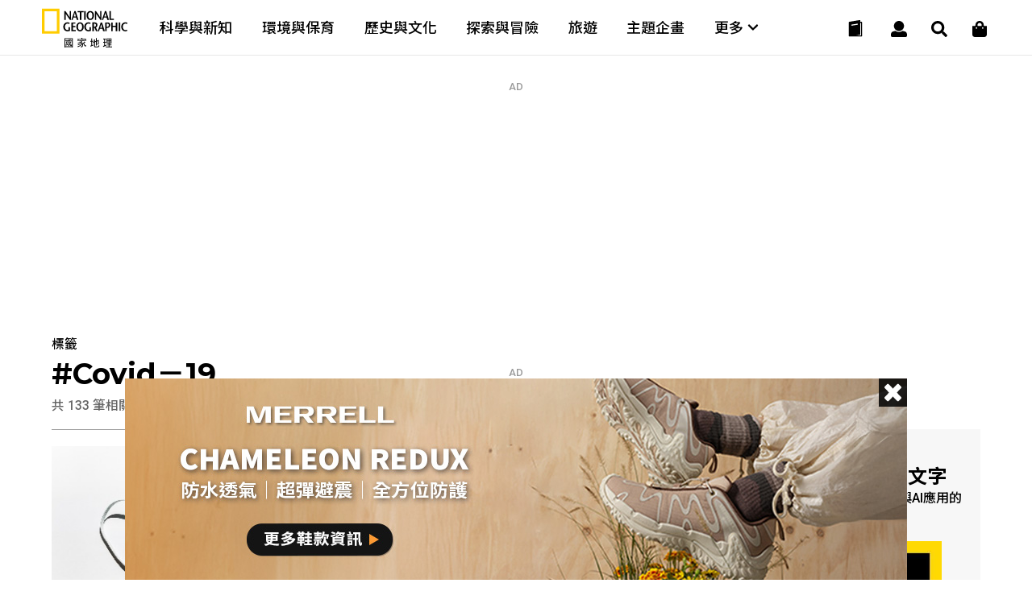

--- FILE ---
content_type: text/html
request_url: https://www.natgeomedia.com/tag/Covid-19
body_size: 20783
content:

<!DOCTYPE html>
<html>
<head>
	<meta http-equiv="Content-Style-Type" content="text/css">
	<meta http-equiv="Content-Script-Type" content="text/javascript">
	<meta name="viewport" content="width=device-width,initial-scale=1.0, minimum-scale=1.0, maximum-scale=1.0, user-scalable=no"/>
	<meta http-equiv="Content-Type" content="text/html; charset=utf-8" />




	<link rel="icon" type="image/png" href="/img/app_icon.png" />
	<link rel="apple-touch-icon" href="/img/touch-icon-iphone.png" />
	<link rel="apple-touch-icon" sizes="76x76" href="/img/touch-icon-ipad.png" />
	<link rel="apple-touch-icon" sizes="120x120" href="/img/touch-icon-iphone-retina.png" />
	<link rel="apple-touch-icon" sizes="152x152" href="/img/touch-icon-ipad-retina.png" />


	<title>Covid-19 - 國家地理雜誌官方網站｜探索自然、科學與文化的最佳權</title>

	

	<meta property="fb:app_id" content="708677648070117"/>
	<meta property="og:type" content="website">
	<meta property="og:url" content="https://www.natgeomedia.com/tag/Covid-19" />
	<meta property="og:title" content="Covid-19 - 國家地理雜誌官方網站｜探索自然、科學與文化的最佳權"/>
	<meta property="og:description" content="Covid-19 - 國家地理雜誌官方網站｜探索自然、科學與文化的最佳權" />
	<meta property="og:image" content="https://www.natgeomedia.com/img/1200x630.jpg" />
	<!--
	<meta property="fb:pages" content="197396410423992">
	<meta property="og:site_name" content="國家地理雜誌官方網站｜探索自然、科學與文化的最佳權" />
	<meta property="og:image:alt" content="Covid-19 - 國家地理雜誌官方網站｜探索自然、科學與文化的最佳權" />
	<meta property="og:image:width" content="1200">
	<meta property="og:image:height" content="630">
	-->

	<meta name="twitter:card" content="summary_large_image" />
	<meta name="twitter:title" content="Covid-19 - 國家地理雜誌官方網站｜探索自然、科學與文化的最佳權" />
	<meta name="twitter:description" content="Covid-19 - 國家地理雜誌官方網站｜探索自然、科學與文化的最佳權" />
	<meta name="twitter:image" content="https://www.natgeomedia.com/img/1200x630.jpg" />

	<meta name="Title" content="Covid-19 - 國家地理雜誌官方網站｜探索自然、科學與文化的最佳權" />
	<meta name="keywords" content="標籤,TAG,Covid-19,國家地理雜誌官方網站｜探索自然、科學與文化的最佳權,Nat Geo" />
	<meta name="news_keywords" content="標籤,TAG,Covid-19,國家地理雜誌官方網站｜探索自然、科學與文化的最佳權,Nat Geo" />
	<meta name="description" content="Covid-19 - 國家地理雜誌官方網站｜探索自然、科學與文化的最佳權" />
	<link rel="image_src" href="https://www.natgeomedia.com/img/1200x630.jpg" />

	<meta name="google-site-verification" content="HFqEkJQ6tm-aL-1NoY7U7z26fCwRV5sGLrLNFSQb-Yo" />



	<!-- Google Tag Manager -->
	<!-- <script>(function(w,d,s,l,i){w[l]=w[l]||[];w[l].push({'gtm.start':
	new Date().getTime(),event:'gtm.js'});var f=d.getElementsByTagName(s)[0],
	j=d.createElement(s),dl=l!='dataLayer'?'&l='+l:'';j.async=true;j.src=
	'https://www.googletagmanager.com/gtm.js?id='+i+dl;f.parentNode.insertBefore(j,f);
	})(window,document,'script','dataLayer','GTM-PZNPVHG');</script> -->
	<!-- End Google Tag Manager -->

	<!-- Google Analytics -->
	<!--<script>
		(function(i,s,o,g,r,a,m){i['GoogleAnalyticsObject']=r;i[r]=i[r]||function(){
		(i[r].q=i[r].q||[]).push(arguments)},i[r].l=1*new Date();a=s.createElement(o),
		m=s.getElementsByTagName(o)[0];a.async=1;a.src=g;m.parentNode.insertBefore(a,m)
		})(window,document,'script','//www.google-analytics.com/analytics.js','ga');

		ga('create', 'UA-48305649-1', 'auto');
		ga('send', 'pageview');

		setTimeout("ga('send', 'event', '1_seconds', 'read')",1000);
	</script>-->

	<!-- Google tag (gtag.js) -->
	<script async src="https://www.googletagmanager.com/gtag/js?id=G-F0ZR674BM5"></script>
	<script>
		window.dataLayer = window.dataLayer || [];
		function boulder_gtag(){dataLayer.push(arguments);}
		boulder_gtag('js', new Date());
		boulder_gtag('config', 'G-F0ZR674BM5');
		boulder_gtag('event', 'pageview', {
			'event_category': 'page_load',
			'event_label': 'pageview'
		});
		setTimeout(function(){
			boulder_gtag('event', '1_seconds', {
				'event_category': 'page_load',
				'event_label': 'read'
			});
		},1000)
	</script>

	<script async src="https://pagead2.googlesyndication.com/pagead/js/adsbygoogle.js?client=ca-pub-9562996560895758" crossorigin="anonymous"></script>






	<link href="https://maxcdn.bootstrapcdn.com/font-awesome/4.2.0/css/font-awesome.min.css" rel="stylesheet">
	<link href="https://fonts.googleapis.com/icon?family=Material+Icons" rel="stylesheet">

	<link href="https://fonts.googleapis.com/css?family=Montserrat:100,100i,200,200i,300,300i,400,400i,500,500i,600,600i,700,700i,800,800i,900,900i" rel="stylesheet">

	<link href="https://fonts.googleapis.com/css?family=Roboto:100,100i,300,300i,400,400i,500,500i,700,700i,900,900i" rel="stylesheet">

	<style>
		@import url(https://fonts.googleapis.com/earlyaccess/notosanstc.css);
		/*@import url(//fonts.googleapis.com/earlyaccess/cwtexming.css);*/
	</style>

	<link rel="stylesheet" type="text/css" href="/css/reset.css">
	<link rel="stylesheet" type="text/css" href="/css/main.css?v=20251210">
	<link rel="stylesheet" type="text/css" href="/css/layout.css?v=20251210">

	<script src="https://ajax.googleapis.com/ajax/libs/jquery/1.8/jquery.min.js"></script>
	<script defer src="https://use.fontawesome.com/releases/v5.0.6/js/all.js"></script>
</head>

<body>
	


<!--     <div id="fb-root"></div>
    <script>(function(d, s, id) {
      var js, fjs = d.getElementsByTagName(s)[0];
      if (d.getElementById(id)) return;
      js = d.createElement(s); js.id = id;
      js.src = 'https://connect.facebook.net/zh_TW/sdk.js#xfbml=1&version=v2.11&appId=708677648070117';
      fjs.parentNode.insertBefore(js, fjs);
    }(document, 'script', 'facebook-jssdk'));</script> -->
    <nav>
	<div class="nav-wrapper">

		<!-- logo -->
		<div class="ngm-logo">
			<a href="/" aria-label="國家地理">
				<img class="logo-b lazy" data-src="https://img.natgeomedia.com/img/ngm-logo-b.svg" alt="">
				<img class="logo-w hide lazy" data-src="https://img.natgeomedia.com/img/ngm-logo-w.svg" alt="">
			</a>
		</div>

		<!-- desktop nav -->
		<div class="desktop-mega-menu">
			<div class="mega-menu-wrapper">
				<div class="menu-item">
					<a href="/science/">科學與新知</a>
				</div>

				<div class="menu-item">
					<a href="/environment/">環境與保育</a>
				</div>

				<div class="menu-item">
					<a href="/history/">歷史與文化</a>
				</div>

				<div class="menu-item">
					<a href="/explore/">探索與冒險</a>
				</div>

				<div class="menu-item">
					<a href="/travel/">旅遊</a>
				</div>

				<div class="menu-item">
					<a href="/special_projects/">主題企畫</a>
				</div>

				<div class="menu-item">
					<a class="more-submenu">
						更多 <i class="fas fa-chevron-down"></i>
					</a>
				</div>

			</div>

			<!-- navgation-menu -->
			<div class="nav-menu">
				<div class="menu-container">

					<div class="menu-content">
						<ul>
							<li>文章</li>
							<li>
								<a href="/science/">科學與新知</a>
							</li>

							<li>
								<a href="/environment/">環境與保育</a>
							</li>

							<li>
								<a href="/history/">歷史與文化</a>
							</li>

							<li>
								<a href="/explore/">探索與冒險</a>
							</li>

							<li>
								<a href="/travel/">旅遊</a>
							</li>

							<li>
								<a href="/special_projects/">主題企畫</a>
							</li>
						</ul>

						<ul>
							<li>圖書</li>
							<li>
								<a href="https://lihi.cc/qL7OO" target="_blank">商城</a>
							</li>
							<li>
								<a href="/book-news/">最新書訊</a>
							</li>
							<li>
								<a href="https://lihi.cc/qWkI3" target="_blank">特刊</a>
							</li>
						</ul>
					</div>

					<div class="menu-content">
						<ul>
							<li>會員</li>
							<li>
								<a href="/e-mag/">電子雜誌</a>
							</li>
							<li>
								<a href="/member/login.asp">會員中心</a>
							</li>
							<!-- <li>
								<a href="javascript:void(0)">購物車</a>
							</li> -->
							<li>
								<a href="/member/paywall.asp">會員權益</a>
							</li>
						</ul>

						<ul class="submenu-marketing">
							<li>活動</li>
							<li>
								<a href="/marketing/category-95.html">主題路跑</a>
							</li>
							<li>
								<a href="/marketing/category-90.html">台灣攝影大賽</a>
							</li>
							<li>
								<a href="/marketing/category-1434.html">集資出版計畫</a>
							</li>
							<li>
								<a href="/marketing/">更多活動</a>
							</li>
						</ul>

						<ul>
							<li>近期焦點</li>
							<li>
								<a href="https://www.natgeomedia.com/event/2025/juguang?utm_source=web&utm_medium=system&utm_term=menu" target="_blank">
									<figure>
										<img src="/img/album/event-thumb-20251207.jpg" alt="漫遊莒光小島旅人">
										<figcaption>漫遊莒光小島旅人</figcaption>
									</figure>
								</a>
							</li>
						</ul>
					</div>

				</div>
			</div>
		</div>

		<!-- hamburger menu -->
		<div class="nav-icon">
			<div class="nav-icon-line nav-icon-line-1"></div>
			<div class="nav-icon-line nav-icon-line-2"></div>
			<div class="nav-icon-line nav-icon-line-3"></div>
		</div>

		<!-- icons -->
		<div class="navbar-icons">
			<!-- shopping -->
			<div class="navbar-shop">
				<a href="https://lihi.cc/qL7OO" aria-label="大石商城" target="_blank">
					<i class="fas fa-shopping-bag"></i>
				</a>
			</div>

			<!-- search -->
			<div class="navbar-search">
				<a href="#" aria-label="搜尋 Search" onclick="return false;">
					<i class="fas fa-search"></i>
				</a>
			</div>

			<!-- user -->
			<div class="navbar-user">
				<a href="#" aria-label="User" onclick="return false;">
					<i class="fas fa-user"></i>
				</a>
			</div>

			<!-- cart -->
			<div class="navbar-cart">
				<a href="/magazine.html">
					<!-- black -->
					<div class="navbar-cart-icon navbar-cart-b">
						<img src="https://img.natgeomedia.com/img/icon-order-b.svg" alt="">
					</div>

					<!-- white -->
					<div class="navbar-cart-icon hide">
						<img src="https://img.natgeomedia.com/img/icon-order-w.svg" alt="">
					</div>
				</a>
			</div>

		</div>

		<!-- user function -->
		<div class="user-function">
			
			<!-- 未登入的狀態 -->
			<div class="user-f-container user-login" style="display:block;">
				<p>請先登入</p>
				<div class="cube-btn user-btn">
					登入
					<a href="/member/login.asp"></a>
				</div>
			</div>
			
		</div>
	</div>
</nav>


<script src="https://img.natgeomedia.com/js/user-function.js"></script>

	<!-- search -->
	<div class="search-load">
		<section class="search-content">
		
			<div class="search-content-range">

				<div class="search-check">
					<input type="radio" class="Search-Type" name="sType" value="1" checked><span>全站搜尋</span>
					<input type="radio" class="Search-Type" name="sType" value="2"><span>電子雜誌搜尋</span>
				</div>
				
				<form name="Search-Form" action="/search/" method="get" onsubmit="return searchChk()">
				<input type="hidden" id="cx-val" name="cx" value="07e9df721e2064180">
				<input type="text" id="Search-Str" name="q" class="search-input" placeholder="請輸入搜尋關鍵字">
				<button type="submit" aria-label="開啟選單" class="search-submit-btn">
					<i class="fas fa-search"></i>
				</button>
				</form>
			</div>

			<!-- close -->
			<div class="icon-close search-close">
				<div class="icon-close-line bg-white"></div>
				<div class="icon-close-line bg-white"></div>
			</div>

		</section>
	</div>

	<script type="text/javascript">
	function searchChk(){
		if($('#Search-Str').val()==''){
			alert('請輸入搜尋關鍵字');
			return false;
		}
		return true;
	}
	$(function(){
		$('.Search-Type').click(function(){
			if(parseInt($(this).val())==1){
				$('#cx-val').val('07e9df721e2064180');
			}else{
				$('#cx-val').val('750e5fd82889f4d7f');
			}
		});
	});
	</script>

	



	<!-- article content all -->
	<section class="content-all">

		<div class="article-link-content">
			
			
			<!-- AD 970250 -->
			
  <script language="javascript">
  //alert('1564\na')
  //AD_FEEL(1564);
  $(function(){AD_FEEL(1564);});
  </script>
  <script>
	window.googletag = window.googletag || {cmd: []};
	googletag.cmd.push(function() {
		googletag.defineSlot('/131316807/SF_NGM_AD_970_250_List1', [[970, 250], [300, 250]], 'div-gpt-ad-1594206446904-0').addService(googletag.pubads());
		googletag.pubads().enableSingleRequest();
		googletag.pubads().collapseEmptyDivs();
		googletag.enableServices();
	});
</script>

<div class="ad-970250"><p class="ad-tip">AD</p><!-- img --><div class="ad-content">
	<!-- /131316807/SF_NGM_AD_970_250_List1 -->
	<div id='div-gpt-ad-1594206446904-0'>
		<script>
			googletag.cmd.push(function() { googletag.display('div-gpt-ad-1594206446904-0'); });
		</script>
	</div>
</div></div>
	<script type="text/javascript">boulder_gtag('event','AD_Banner_View',{'event_category':'AD_Banner','event_label':'AD_970_250_列表頁1-3rd Party Ads Display Network'});</script>
	<script type="text/javascript">var AD_970_250_List1=1;</script>
			<!-- END OF AD 970250 -->
			

			<!-- search title -->
			<div class="search-title">
				<p class="search-tag">標籤</p>
				<h2 class="search-keyword">#Covid－19</h2>
				<p class="search-number">共 133 筆相關資料</p>
			</div>

			<!-- half article link -->
			<div class="article-link-w65">

				<!-- LEFT -->
				<div class="art-w65-left">

					
					<!-- article btn meddle horizontal -->
					<div class="artcle-btn-mh artcle-btn-mh-first">
						<!-- middle horizontal -->
						<div class="art-btn-mh-content">
							<a href="https://www.natgeomedia.com/science/article/content-16551.html">
								<!-- img -->
								<div class="art-btn-mh-img">
									<img src="https://img.natgeomedia.com/userfiles/sm/sm322214_images_A1/16551/2023082805181031.jpg" alt="是否又該戴口罩了？EG.5 COVID變異株正在美國大幅增加">
								</div>

								<!-- text -->
								<div class="art-btn-text art-btn-mh-text text-black">
									<!-- article-categoty -->
									<h5 class="text-yellow">
										<a href="https://www.natgeomedia.com/science/" class="text-yellow">
											科學與新知｜
										</a>
									</h5>

									<!-- date -->
									
									<h6>Aug. 28 2023</h6>
									

									<!-- article title -->
									<h4>
										<a href="https://www.natgeomedia.com/science/article/content-16551.html" class="text-black">
											是否又該戴口罩了？EG.5 COVID變異株正在美國大幅增加
										</a>
									</h4>

									<!-- article intro -->
									<p class="pad-hide">
										這種最新型的SARS-CoV-2病毒株正在全球各地持續增加，使愈來愈多人就醫。「我們應該非常嚴肅看待所有亞變異株。」

在世界衛生組織（WHO）宣布COVID-19不再是國際公共衛生緊急事件後不到三個月，又有一種高傳染性的新型COVID變異株正在迅速傳播。

EG.5是從先前的Omicron XBB病毒株演變而來，2月17日首次在印尼發現，自那時起一直穩定傳播。感染病例在6月中旬開始急遽增加，當時搭乘飛機的夏季旅客數量創新高，北半球前所未見的高溫也迫使人群聚集在室內，使病毒能夠輕易傳播。WHO警覺到這種現象，因此在8月9日將EG.5的等級提升至「需留意變異株」(Variant of I...
									</p>

									<!-- read btn -->
									<div class="read-btn text-black mobile-hide">
										<a class="text-black" href="https://www.natgeomedia.com/science/article/content-16551.html">
											<i class="fas fa-align-justify"></i> Read
										</a>
									</div>

								</div>
							</a>
						</div>
						
					</div>
					<!-- END OF article btn meddle horizontal -->
					
					<!-- article btn meddle horizontal -->
					<div class="artcle-btn-mh artcle-btn-mh-first">
						<!-- middle horizontal -->
						<div class="art-btn-mh-content">
							<a href="https://www.natgeomedia.com/environment/article/content-16006.html">
								<!-- img -->
								<div class="art-btn-mh-img">
									<img src="https://img.natgeomedia.com/userfiles/sm/sm322214_images_A1/16006/2023021836854381.jpg" alt="研究發現一片口罩老化成10億顆塑膠微粒 專家：人體影響尚待證實">
								</div>

								<!-- text -->
								<div class="art-btn-text art-btn-mh-text text-black">
									<!-- article-categoty -->
									<h5 class="text-yellow">
										<a href="https://www.natgeomedia.com/environment/" class="text-yellow">
											環境與保育｜
										</a>
									</h5>

									<!-- date -->
									
									<h6>Feb. 18 2023</h6>
									

									<!-- article title -->
									<h4>
										<a href="https://www.natgeomedia.com/environment/article/content-16006.html" class="text-black">
											研究發現一片口罩老化成10億顆塑膠微粒 專家：人體影響尚待證實
										</a>
									</h4>

									<!-- article intro -->
									<p class="pad-hide">
										環境資訊中心記者 廖禹婷報導

隨著COVID-19大流行，醫療性一次產品需求與廢棄物皆大幅增加。據統計，全球每月約使用1940億個一次性口罩和手套。近期有研究指出，每片口罩老化後可能釋放出10億顆塑膠微粒，這些塑膠是否增加病毒在環境中附著傳播的能力，引起社會關注。專家表示，人類社會已然居於「塑膠時代」，大量媒體報導也讓塑膠微粒議題浮上檯面，但目前科學進展卻仍無法確認，塑膠微粒是否會對人體產生直接危害。

									</p>

									<!-- read btn -->
									<div class="read-btn text-black mobile-hide">
										<a class="text-black" href="https://www.natgeomedia.com/environment/article/content-16006.html">
											<i class="fas fa-align-justify"></i> Read
										</a>
									</div>

								</div>
							</a>
						</div>
						
					</div>
					<!-- END OF article btn meddle horizontal -->
					
					<!-- article btn meddle horizontal -->
					<div class="artcle-btn-mh artcle-btn-mh-first">
						<!-- middle horizontal -->
						<div class="art-btn-mh-content">
							<a href="https://www.natgeomedia.com/science/article/content-15936.html">
								<!-- img -->
								<div class="art-btn-mh-img">
									<img src="https://img.natgeomedia.com/userfiles/sm/sm322214_images_A1/15936/2023011679842401.jpg" alt="COVID-19在動物的傳播範圍比我們以為的更廣">
								</div>

								<!-- text -->
								<div class="art-btn-text art-btn-mh-text text-black">
									<!-- article-categoty -->
									<h5 class="text-yellow">
										<a href="https://www.natgeomedia.com/science/" class="text-yellow">
											科學與新知｜
										</a>
									</h5>

									<!-- date -->
									
									<h6>Jan. 16 2023</h6>
									

									<!-- article title -->
									<h4>
										<a href="https://www.natgeomedia.com/science/article/content-15936.html" class="text-black">
											COVID-19在動物的傳播範圍比我們以為的更廣
										</a>
									</h4>

									<!-- article intro -->
									<p class="pad-hide">
										從獅子和老虎到披毛犰狳，愈來愈多動物已經感染冠狀病毒。以下是我們知道的狀況。

我們原本認為COVID-19是一種人類大流行病，但其實不只如此。COVID-19的致病病毒SARS-CoV-2可感染的動物範圍很廣，而且還在持續增加，不論是圈養或野生動物都涵蓋在內。

根據美國農業部（USDA）的資料，目前已經在超過100隻家貓家犬，以及圈養的老虎、獅子、大猩猩、雪豹、水獺、斑點鬣狗身上偵測到這種病毒。美國的動物園工作人員也有紀錄顯示，熊貍、長鼻浣熊、美洲獅、雪貂、漁貓、猞猁、山魈、松鼠猴各出現一個陽性病例。

依據美國農業部的紀錄，美國只有三種野生動物檢測出陽性結果，就是水貂、騾鹿、...
									</p>

									<!-- read btn -->
									<div class="read-btn text-black mobile-hide">
										<a class="text-black" href="https://www.natgeomedia.com/science/article/content-15936.html">
											<i class="fas fa-align-justify"></i> Read
										</a>
									</div>

								</div>
							</a>
						</div>
						
					</div>
					<!-- END OF article btn meddle horizontal -->
					
					<!-- article btn meddle horizontal -->
					<div class="artcle-btn-mh artcle-btn-mh-first">
						<!-- middle horizontal -->
						<div class="art-btn-mh-content">
							<a href="https://www.natgeomedia.com/science/article/content-15710.html">
								<!-- img -->
								<div class="art-btn-mh-img">
									<img src="https://img.natgeomedia.com/userfiles/sm/sm322214_images_A1/15710/2022110806016404.jpg" alt="COVID-19能以許多方式干擾月經。本文告訴你背後機制">
								</div>

								<!-- text -->
								<div class="art-btn-text art-btn-mh-text text-black">
									<!-- article-categoty -->
									<h5 class="text-yellow">
										<a href="https://www.natgeomedia.com/science/" class="text-yellow">
											科學與新知｜
										</a>
									</h5>

									<!-- date -->
									
									<h6>Nov. 08 2022</h6>
									

									<!-- article title -->
									<h4>
										<a href="https://www.natgeomedia.com/science/article/content-15710.html" class="text-black">
											COVID-19能以許多方式干擾月經。本文告訴你背後機制
										</a>
									</h4>

									<!-- article intro -->
									<p class="pad-hide">
										醫師並未向婦女警告，接種疫苗後預期會出現暫時性月經紊亂，且罹患嚴重的COVID-19後會發生更明顯的問題。

瑞雯．拉．菲依（Raven La Fae）是加拿大卡加利（Calgary）一名31歲的藝術家，她幾乎總是能準確預測自己的經期──每28天來一次月經，持續5天。但在感染COVID-19之後，她不再能預測經期了。

拉．菲依因為染疫，度過了痛苦的兩週。她的月經週期在那段期間來潮，所以她並不意外。令她震驚的是月經持續的時間，居然長達10天。

拉．菲依哀嘆說：「從那時起，我的月經就變得很怪。」而當她再度感染COVID時，月經週期就變得更難以預測。雖然月經週期之間的日子大多恢復正常...
									</p>

									<!-- read btn -->
									<div class="read-btn text-black mobile-hide">
										<a class="text-black" href="https://www.natgeomedia.com/science/article/content-15710.html">
											<i class="fas fa-align-justify"></i> Read
										</a>
									</div>

								</div>
							</a>
						</div>
						
					</div>
					<!-- END OF article btn meddle horizontal -->
					
					<!-- article btn meddle horizontal -->
					<div class="artcle-btn-mh artcle-btn-mh-first">
						<!-- middle horizontal -->
						<div class="art-btn-mh-content">
							<a href="https://www.natgeomedia.com/science/article/content-15624.html">
								<!-- img -->
								<div class="art-btn-mh-img">
									<img src="https://img.natgeomedia.com/userfiles/sm/sm322214_images_A1/15624/2022101130559393.jpg" alt="Omicron之後是什麼？新變異株正在興起">
								</div>

								<!-- text -->
								<div class="art-btn-text art-btn-mh-text text-black">
									<!-- article-categoty -->
									<h5 class="text-yellow">
										<a href="https://www.natgeomedia.com/science/" class="text-yellow">
											科學與新知｜
										</a>
									</h5>

									<!-- date -->
									
									<h6>Oct. 11 2022</h6>
									

									<!-- article title -->
									<h4>
										<a href="https://www.natgeomedia.com/science/article/content-15624.html" class="text-black">
											Omicron之後是什麼？新變異株正在興起
										</a>
									</h4>

									<!-- article intro -->
									<p class="pad-hide">
										儘管許多SARS-CoV-2變異株還沒有希臘文名稱，卻持續演化和傳播。

在這場疫情大流行的頭兩年，大眾每隔幾個月就會得知一種新的冠狀病毒變異株名稱，這些新興變異株也愈來愈擅長感染我們或造成重症。從Alpha到Mu，這十個有希臘文名稱的變異株導致數以百萬計的人死亡。到了2021年11月，一種與之前的病毒變異株差異極大的變異株出現了，稱為Omicron。過去10個月來，世界衛生組織（WHO）尚未為任何新變異株命名，由此產生一個問題：這種病毒停止演化了嗎？

在過去三個月內，每天至少有300名美國人死於COVID-19，而在9月時，美國每天都通報大約5萬個新的COVID-19感染病例──這...
									</p>

									<!-- read btn -->
									<div class="read-btn text-black mobile-hide">
										<a class="text-black" href="https://www.natgeomedia.com/science/article/content-15624.html">
											<i class="fas fa-align-justify"></i> Read
										</a>
									</div>

								</div>
							</a>
						</div>
						
					</div>
					<!-- END OF article btn meddle horizontal -->
					
					<!-- article btn meddle horizontal -->
					<div class="artcle-btn-mh artcle-btn-mh-first">
						<!-- middle horizontal -->
						<div class="art-btn-mh-content">
							<a href="https://www.natgeomedia.com/science/article/content-15270.html">
								<!-- img -->
								<div class="art-btn-mh-img">
									<img src="https://img.natgeomedia.com/userfiles/sm/sm322214_images_A1/15270/2022061366013437.jpg" alt="因為COVID-19失去嗅覺了嗎？本文告訴你如何重新訓練你的大腦">
								</div>

								<!-- text -->
								<div class="art-btn-text art-btn-mh-text text-black">
									<!-- article-categoty -->
									<h5 class="text-yellow">
										<a href="https://www.natgeomedia.com/science/" class="text-yellow">
											科學與新知｜
										</a>
									</h5>

									<!-- date -->
									
									<h6>Jun. 13 2022</h6>
									

									<!-- article title -->
									<h4>
										<a href="https://www.natgeomedia.com/science/article/content-15270.html" class="text-black">
											因為COVID-19失去嗅覺了嗎？本文告訴你如何重新訓練你的大腦
										</a>
									</h4>

									<!-- article intro -->
									<p class="pad-hide">
										數以百萬計的COVID-19感染者在一夕之間失去嗅覺，並持續數月之久。許多人希望能加速復原，因此正在採用「嗅覺訓練」。

克里斯．羅傑斯（Chris Rogers）吃了一口熱烤起司三明治，就知道不太對勁。他在2021年3月檢測出COVID-19陽性，兩天後就無法聞到融化奶油和起司的香味，或嚐到烤麵包的味道。他說：「我就像在吃一塊硬紙板。」

其他許多有類似經驗的人會在症狀出現後的數天至數週內恢復嗅覺及味覺。但經過三個月後，羅傑斯的情況幾乎沒有改善。「除非你經歷一週又一週的時間，努力吃下你無法嚐到味道或聞到氣味的食物，否則你是不會了解這種感覺的。」這名住在加州聖羅莎的50歲男子說：「這是...
									</p>

									<!-- read btn -->
									<div class="read-btn text-black mobile-hide">
										<a class="text-black" href="https://www.natgeomedia.com/science/article/content-15270.html">
											<i class="fas fa-align-justify"></i> Read
										</a>
									</div>

								</div>
							</a>
						</div>
						
					</div>
					<!-- END OF article btn meddle horizontal -->
					
					<!-- article btn meddle horizontal -->
					<div class="artcle-btn-mh artcle-btn-mh-first">
						<!-- middle horizontal -->
						<div class="art-btn-mh-content">
							<a href="https://www.natgeomedia.com/science/article/content-15230.html">
								<!-- img -->
								<div class="art-btn-mh-img">
									<img src="https://img.natgeomedia.com/userfiles/sm/sm322214_images_A1/15230/2022053057473113.jpg" alt="COVID-19會留在你體內多久？新的研究報告提供了線索">
								</div>

								<!-- text -->
								<div class="art-btn-text art-btn-mh-text text-black">
									<!-- article-categoty -->
									<h5 class="text-yellow">
										<a href="https://www.natgeomedia.com/science/" class="text-yellow">
											科學與新知｜
										</a>
									</h5>

									<!-- date -->
									
									<h6>May. 30 2022</h6>
									

									<!-- article title -->
									<h4>
										<a href="https://www.natgeomedia.com/science/article/content-15230.html" class="text-black">
											COVID-19會留在你體內多久？新的研究報告提供了線索
										</a>
									</h4>

									<!-- article intro -->
									<p class="pad-hide">
										一項詳盡的研究發現，病毒殘留物可能在感染後的數個月依然存活於某些人體內，或許因此導致COVID長期症狀的某些病徵。

大多數的COVID-19患者會在兩週內從急性感染中康復，但少量病毒不一定會立即從患者體內消失。如今有一項新研究是聚焦在COVID-19住院患者的最大研究之一，結果顯示有些患者在主要的COVID-19症狀緩解後，體內會存在這些病毒殘留物數週或數月之久。

此研究顯示，病毒的遺傳物質RNA留在體內超過14天時，患者可能會面臨較差的預後、出現譫妄、延長住院時間，死於COVID-19的風險也比迅速清除病毒的患者更高。病毒的持續存在可能也在「COVID長期症狀」（Long COV...
									</p>

									<!-- read btn -->
									<div class="read-btn text-black mobile-hide">
										<a class="text-black" href="https://www.natgeomedia.com/science/article/content-15230.html">
											<i class="fas fa-align-justify"></i> Read
										</a>
									</div>

								</div>
							</a>
						</div>
						
					</div>
					<!-- END OF article btn meddle horizontal -->
					
					<!-- article btn meddle horizontal -->
					<div class="artcle-btn-mh artcle-btn-mh-first">
						<!-- middle horizontal -->
						<div class="art-btn-mh-content">
							<a href="https://www.natgeomedia.com/science/article/content-15164.html">
								<!-- img -->
								<div class="art-btn-mh-img">
									<img src="https://img.natgeomedia.com/userfiles/sm/sm322214_images_A1/15164/2022050969633065.jpg" alt="更強效的疫苗是否即將出現？針對T細胞的疫苗展露潛力">
								</div>

								<!-- text -->
								<div class="art-btn-text art-btn-mh-text text-black">
									<!-- article-categoty -->
									<h5 class="text-yellow">
										<a href="https://www.natgeomedia.com/science/" class="text-yellow">
											科學與新知｜
										</a>
									</h5>

									<!-- date -->
									
									<h6>May. 09 2022</h6>
									

									<!-- article title -->
									<h4>
										<a href="https://www.natgeomedia.com/science/article/content-15164.html" class="text-black">
											更強效的疫苗是否即將出現？針對T細胞的疫苗展露潛力
										</a>
									</h4>

									<!-- article intro -->
									<p class="pad-hide">
										早期試驗顯示，活化這些免疫細胞的疫苗有更好、更快的作用，而且或許能保護免疫系統虛弱的人。

COVID-19疫苗在大多數人身上預防重症的效果都非常好，但對於免疫系統嚴重受損的人而言，疫苗的效果並不理想。

在健康的人體內，現行疫苗的作用方式是刺激身體製造與COVID-19致病病毒SARS-CoV-2結合的抗體，進而預防病毒感染健康細胞。但對於抗體較少的人──包括罹患血癌或服用免疫反應抑制藥物的人──身體反應的效果較差。

德國蒂賓根大學附設醫院的血液科兼腫瘤科醫師尤納斯．海特曼（Jonas Heitmann）發現，他的癌症患者有許多人都處於罹患COVID-19的高風險，他也知道這些...
									</p>

									<!-- read btn -->
									<div class="read-btn text-black mobile-hide">
										<a class="text-black" href="https://www.natgeomedia.com/science/article/content-15164.html">
											<i class="fas fa-align-justify"></i> Read
										</a>
									</div>

								</div>
							</a>
						</div>
						
					</div>
					<!-- END OF article btn meddle horizontal -->
					
					<!-- article btn meddle horizontal -->
					<div class="artcle-btn-mh artcle-btn-mh-first">
						<!-- middle horizontal -->
						<div class="art-btn-mh-content">
							<a href="https://www.natgeomedia.com/science/article/content-15155.html">
								<!-- img -->
								<div class="art-btn-mh-img">
									<img src="https://img.natgeomedia.com/userfiles/sm/sm322214_images_A1/15155/2022050254785737.jpg" alt="中國為什麼要用「鵝警衛」維持COVID清零政策？">
								</div>

								<!-- text -->
								<div class="art-btn-text art-btn-mh-text text-black">
									<!-- article-categoty -->
									<h5 class="text-yellow">
										<a href="https://www.natgeomedia.com/science/" class="text-yellow">
											科學與新知｜
										</a>
									</h5>

									<!-- date -->
									
									<h6>May. 02 2022</h6>
									

									<!-- article title -->
									<h4>
										<a href="https://www.natgeomedia.com/science/article/content-15155.html" class="text-black">
											中國為什麼要用「鵝警衛」維持COVID清零政策？
										</a>
									</h4>

									<!-- article intro -->
									<p class="pad-hide">
										古今中外，領域性強、通常又很凶的家鵝，曾被派去守護各種東西，從蘇格蘭威士忌到軍事設施都有。

在中國和越南的邊界，有一群約500隻鵝正在警戒，任何人膽敢非法越雷池一步，牠們隨時會大叫或咬人一口。

從2021年10月開始，中國政府就在廣西崇左市長約500公里的邊境布署了這所謂的「鵝軍」，以阻止新冠肺炎病毒跟著非法偷渡客進入中國。中國家鵝不需要訓練；一旦建立起自己的地盤，這種超過兩公斤重的鳥兒就會兇猛捍衛。

強化這支羽毛部隊的，是大約400隻的米克斯警衛犬，鵝軍負責定點防守，狗則陪著邊界警察巡邏。這支跨越物種的團隊就是維護中國淨零COVID政策的關鍵，這項政策旨在消滅中國境內的新冠...
									</p>

									<!-- read btn -->
									<div class="read-btn text-black mobile-hide">
										<a class="text-black" href="https://www.natgeomedia.com/science/article/content-15155.html">
											<i class="fas fa-align-justify"></i> Read
										</a>
									</div>

								</div>
							</a>
						</div>
						
					</div>
					<!-- END OF article btn meddle horizontal -->
					
					<!-- article btn meddle horizontal -->
					<div class="artcle-btn-mh artcle-btn-mh-first">
						<!-- middle horizontal -->
						<div class="art-btn-mh-content">
							<a href="https://www.natgeomedia.com/science/photo/content-15117.html">
								<!-- img -->
								<div class="art-btn-mh-img">
									<img src="https://img.natgeomedia.com/userfiles/sm/sm322214_images_A1/15117/2022042545195285.jpg" alt="即使是COVID-19輕症也可能導致你的腦縮小">
								</div>

								<!-- text -->
								<div class="art-btn-text art-btn-mh-text text-black">
									<!-- article-categoty -->
									<h5 class="text-yellow">
										<a href="https://www.natgeomedia.com/science/" class="text-yellow">
											科學與新知｜
										</a>
									</h5>

									<!-- date -->
									
									<h6>Apr. 25 2022</h6>
									

									<!-- article title -->
									<h4>
										<a href="https://www.natgeomedia.com/science/photo/content-15117.html" class="text-black">
											即使是COVID-19輕症也可能導致你的腦縮小
										</a>
									</h4>

									<!-- article intro -->
									<p class="pad-hide">
										近期的腦部影像顯示，這種疾病可能造成等同於老化十年的生理變化，並引發專注力和記憶問題。確切原因依然成謎。

艾琳娜．卡札普（Elena Katzap）在發燒咳嗽、臥床休養三天半之後，以為自己擺脫了COVID-19。這名住在洛杉磯的作家兼老師在2022年1月底感染病毒，她很慶幸自己只是輕症病例──她既沒有呼吸困難，也不需要住院，而且她在幾天內就康復了。

「我記得很清楚，當時我說：天啊，恢復健康的感覺真好。」卡札普說：「然後隔天我突然就出現症狀，我當時不知道那是什麼，因為一開始是噁心、一些腸胃問題和古怪的健忘。」

自那時起，卡札普就出現急性記憶喪失和專注力低下的問題。她在交談時想不...
									</p>

									<!-- read btn -->
									<div class="read-btn text-black mobile-hide">
										<a class="text-black" href="https://www.natgeomedia.com/science/photo/content-15117.html">
											<i class="fas fa-align-justify"></i> Read
										</a>
									</div>

								</div>
							</a>
						</div>
						
					</div>
					<!-- END OF article btn meddle horizontal -->
					

					<!-- PAGE SWITCH -->
					<div class="page-switch">
						<ul>
							<!-- << --><li class="page-switch-disable"><a href="javascript:void(0)"><i class="fas fa-angle-double-left"></i></a></li>
<!-- < --><li><a href="javascript:void(0)"><i class="fas fa-angle-left"></i></a></li>
<!-- number --><li class="page-switch-active"><a href="/tag/covid-19?iPage=1">1</a></li>
<!-- number --><li><a href="/tag/covid-19?iPage=2">2</a></li>
<!-- number --><li><a href="/tag/covid-19?iPage=3">3</a></li>
<!-- number --><li><a href="/tag/covid-19?iPage=4">4</a></li>
<!-- number --><li><a href="/tag/covid-19?iPage=5">5</a></li>
<!-- > --><li><a href="/tag/covid-19?iPage=2"><i class="fas fa-angle-right"></i></a></li>
<!-- >> --><li><a href="/tag/covid-19?iPage=14"><i class="fas fa-angle-double-right"></i></a></li>

						</ul>
					</div>

				</div>


				<!-- RIGHT -->


				<div id="right-fixed" class="art-w65-right">
					<div class="art-w65-right-wrap">
						
						<!-- MAGAZINE AD -->
						<div class="magazine-ad">
							<div class="mag-ad-content">
								<h6>JAN. 2026</h6>
								<h4>破解失傳的古代文字</h4>
								<p>
									一場橫跨考古學、語文學與AI應用的解碼競賽
								</p>

								<div class="mag-ad-cover">
									<img src="https://img.natgeomedia.com/userfiles/sm/sm299437_images_BE2/2025123148666606.jpg" alt="破解失傳的古代文字">
								</div>
							</div>

							<a href="https://www.natgeomedia.com/e-mag/2026/01/"></a>
						</div>
						
						<!-- AD 300250 -->
						
  <script language="javascript">
  //alert('1517\na')
  //AD_FEEL(1517);
  $(function(){AD_FEEL(1517);});
  </script>
  <script>
  window.googletag = window.googletag || {cmd: []};
  googletag.cmd.push(function() {
    googletag.defineSlot('/131316807/SF_NGM_AD_300x250_List_300x250', [300, 250], 'div-gpt-ad-1592885175745-0').addService(googletag.pubads());
    googletag.pubads().enableSingleRequest();
    googletag.pubads().collapseEmptyDivs();
    googletag.enableServices();
  });
</script>

<div class="ad-300250"><p class="ad-tip">AD</p><!-- img --><div class="ad-content">
	<!-- /131316807/SF_NGM_AD_300x250_List_300x250 -->
	<div id='div-gpt-ad-1592885175745-0' style='width: 300px; height: 250px;'>
	  <script>
	    googletag.cmd.push(function() { googletag.display('div-gpt-ad-1592885175745-0'); });
	  </script>
	</div>
</div></div>
	<script type="text/javascript">boulder_gtag('event','AD_Banner_View',{'event_category':'AD_Banner','event_label':'AD_300_250_列表頁-3rd Party Ads Display Network'});</script>
	<script type="text/javascript">var AD_300_250_List=1;</script>
						<!-- END OF AD 300250 -->
						

						<!-- article link RIGHT -->
						<div class="article-link-right">
							<h3>熱門精選</h3>
							<div class="art-link-right-content">
								

								<!-- X-small -->
								<div class="art-btn-xs-content">
									<a href="https://www.natgeomedia.com/science/article/content-18692.html">
										<!-- img -->
										<div class="art-btn-xs-img">
											<img src="https://img.natgeomedia.com/userfiles/sm/sm10067_images_A1/18692/2025121852819589.jpg" alt="貓是什麼時候馴化的呢？新的DNA證據改寫了這個故事">
										</div>

										<!-- text -->
										<div class="art-btn-text art-btn-xs-text text-black">
											<!-- article-categoty -->
											<h5 class="text-yellow">
												<a href="/science/" class="text-yellow">
													科學與新知｜
												</a>
											</h5>

											<!-- date -->
											
											<h6>Dec.18 2025</h6>
											

											<!-- article title -->
											<h4>
												<a href="https://www.natgeomedia.com/science/article/content-18692.html" class="text-black">
													貓是什麼時候馴化的呢？新的DNA證據改寫了這個故事
												</a>
											</h4>

											<!-- read btn -->
											<div class="read-btn text-black desktop-hide mobile-hide">
												<a class="text-black" href="https://www.natgeomedia.com/science/article/content-18692.html">
													<i class="fas fa-align-justify"></i> Read
												</a>
											</div>

										</div>
									</a>
								</div>
								<!-- END OF X-Small -->

    

								<!-- X-small -->
								<div class="art-btn-xs-content">
									<a href="https://www.natgeomedia.com/environment/article/content-18665.html">
										<!-- img -->
										<div class="art-btn-xs-img">
											<img src="https://img.natgeomedia.com/userfiles/sm/sm10067_images_A1/18665/2025120351390825.jpg" alt="太美味的下場：9公尺海洋巨獸被人類吃到消失">
										</div>

										<!-- text -->
										<div class="art-btn-text art-btn-xs-text text-black">
											<!-- article-categoty -->
											<h5 class="text-yellow">
												<a href="/environment/" class="text-yellow">
													環境與保育｜
												</a>
											</h5>

											<!-- date -->
											
											<h6>Dec.03 2025</h6>
											

											<!-- article title -->
											<h4>
												<a href="https://www.natgeomedia.com/environment/article/content-18665.html" class="text-black">
													太美味的下場：9公尺海洋巨獸被人類吃到消失
												</a>
											</h4>

											<!-- read btn -->
											<div class="read-btn text-black desktop-hide mobile-hide">
												<a class="text-black" href="https://www.natgeomedia.com/environment/article/content-18665.html">
													<i class="fas fa-align-justify"></i> Read
												</a>
											</div>

										</div>
									</a>
								</div>
								<!-- END OF X-Small -->

    
                    <!-- <figure class="item"></figure> -->
    
							</div>
						</div>
						<!-- END OF article link RIGHT -->

						
						<!-- AD 300600 -->
						
  <script language="javascript">
  //alert('1514\na')
  //AD_FEEL(1514);
  $(function(){AD_FEEL(1514);});
  </script>
  <script>
  window.googletag = window.googletag || {cmd: []};
  googletag.cmd.push(function() {
    googletag.defineSlot('/131316807/SF_NGM_RWD_NGM_AD_300_600_List', [[300, 250], [300, 600]], 'div-gpt-ad-1592446506339-0').addService(googletag.pubads());
    googletag.pubads().enableSingleRequest();
    googletag.pubads().collapseEmptyDivs();
    googletag.enableServices();
  });
</script>

<div class="ad-300600"><p class="ad-tip">AD</p><!-- img --><div class="ad-content">
  <!-- /131316807/SF_NGM_RWD_NGM_AD_300_600_List -->
  <div id='div-gpt-ad-1592446506339-0'>
    <script>
      googletag.cmd.push(function() { googletag.display('div-gpt-ad-1592446506339-0'); });
    </script>
  </div>
</div></div>
	<script type="text/javascript">boulder_gtag('event','AD_Banner_View',{'event_category':'AD_Banner','event_label':'AD_300_600_列表頁-3rd Party Ads Display Network'});</script>
	<script type="text/javascript">var AD_300_600_List=1;</script>
						<!-- END OF AD 300600 -->
						

					</div>

				</div>

				

			</div>
			<!-- END OF half article link -->

			
			<!-- AD 970250 -->
			
  <script language="javascript">
  //alert('1511\na')
  //AD_FEEL(1511);
  $(function(){AD_FEEL(1511);});
  </script>
  <script>
  window.googletag = window.googletag || {cmd: []};
  googletag.cmd.push(function() {
    googletag.defineSlot('/131316807/SF_NGM_RWD_NGM_AD_970_250_List2', [[300, 250], [970, 250]], 'div-gpt-ad-1592446866036-0').addService(googletag.pubads());
    googletag.pubads().enableSingleRequest();
    googletag.pubads().collapseEmptyDivs();
    googletag.enableServices();
  });
</script>

<div class="ad-970250"><p class="ad-tip">AD</p><!-- img --><div class="ad-content">
  <!-- /131316807/SF_NGM_RWD_NGM_AD_970_250_List2 -->
  <div id='div-gpt-ad-1592446866036-0'>
    <script>
      googletag.cmd.push(function() { googletag.display('div-gpt-ad-1592446866036-0'); });
    </script>
  </div>
</div></div>
	<script type="text/javascript">boulder_gtag('event','AD_Banner_View',{'event_category':'AD_Banner','event_label':'AD_970_250_列表頁2-3rd Party Ads Display Network'});</script>
	<script type="text/javascript">var AD_970_250_List2=1;</script>
			<!-- END OF AD 970250 -->
			

		</div>

	</section>

<!-- <div style="display:none;"><iframe frameborder="0" scrolling="no" id="dadframe" width="1" height="1" style="display:inline;margin: 0;padding: 0; " src="/js/ad.html?t=201711161239"></iframe></div> -->

	<!-- subscribe -->
	<section class="subscribe-area" id="subscribe-edm-area">
		<div class="subscribe-area-content">
			<!-- title -->
			<div class="section-title text-black">
				<div class="section-title-eng">Subscribe</div>
				<div class="section-title-cht">立即訂閱</div>
			</div>

			<!-- email input -->
			<div class="input-text">
				<input type="email" id="EdmEmail" class="text-input" placeholder="請輸入E-mail" onkeypress="if(event.keyCode==13){$('#FormEdmSubmit').trigger('click');}">
				<button type="button" id="FormEdmSubmit" class="input-submit-btn" aria-label="Subscribe 立即訂閱">
					<i class="fas fa-arrow-right"></i>
				</button>
			</div>

		</div>
	</section>

	<script type="text/javascript">
	$(function(){
		$('#FormEdmSubmit').click(function(){

			if($('#EdmEmail').val()==''){
				alert('請輸入E-Mail!!');
				$('#EdmEmail').focus();
			}else{
				var regExpEmail=/^[_a-z0-9-]+([.][_a-z0-9-]+)*@[a-z0-9-]+([.][a-z0-9-]+)*.[a-z0-9-]+([.][a-z0-9-]+)/;
				if($('#EdmEmail').val().match(regExpEmail)){
					ga('send','event','Button','click','Subscribe EDM');
					$.ajax({
						url:'/member/subscribe-edm.asp',
						type:'GET',
						data:{email:$('#EdmEmail').val()},
						dataType:'json',
						success: function(Jdata) {
							alert(Jdata.msg);
							if(parseInt(Jdata.err)==0){
								$('#EdmEmail').val('');
							}
						},
						error: function() {
							alert("subscribe-edm ERROR!!!");
						}
					});
				}else{
					alert('E-Mail輸入有誤!!!');
					$('#EdmEmail').focus();
				}
			}
		});
	});
	</script>

	

	<!-- footer -->
	<footer>
		<div class="footer-container">
			
			<div class="footer-logo">
				<a href="/" aria-label="國家地理"><img src="https://img.natgeomedia.com/img/ngm-logo-w.svg" alt="國家地理"></a>
			</div>

			<div class="footer-social">
				<p>Follow Us</p>
				<ul>
					<li>
						<a href="https://www.facebook.com/natgeomedia" aria-label="國家地理 Facebook" target="_blank" rel="noopener noreferrer">
							<i class="fab fa-facebook-square"></i>
						</a>
					</li>

					<li>
						<a href="https://www.instagram.com/natgeo.media/" aria-label="國家地理 Instagram" target="_blank" rel="noopener noreferrer">
							<i class="fab fa-instagram"></i>
						</a>
					</li>

					<li>
						<a href="https://www.youtube.com/channel/UCtmb2nQhbT2rxxpmbdRjvVg" aria-label="國家地理 Youtube" target="_blank" rel="noopener noreferrer">
							<i class="fab fa-youtube"></i>
						</a>
					</li>

					<!-- <li>
						<a href="https://line.me/R/ti/p/%40bme3649c" aria-label="國家地理 LINE" target="_blank" rel="noopener noreferrer">
							<i class="fab fa-line"></i>
						</a>
					</li> -->
					
					<li>
						<a href="https://twitter.com/tc_natgeo" aria-label="國家地理 Twitter" target="_blank" rel="noopener noreferrer">
							<img src="https://img.natgeomedia.com/img/twitter-x.svg" alt="twitter">
						</a>
					</li>
					
					<li>
						<a href="https://www.threads.net/@natgeo.media" aria-label="國家地理 Threads" target="_blank" rel="noopener noreferrer">
							<img src="https://img.natgeomedia.com/img/threads-logo.svg" alt="threads">
						</a>
					</li>

					<li>
						<a href="https://t.me/natgeomedia" aria-label="國家地理" target="_blank" rel="noopener noreferrer">
							<i class="fab fa-telegram-plane"></i>
						</a>
					</li>
				</ul>
			</div>

			<div class="clearfix"></div>

			<div class="footer-link">
				<ul>
					<li>
						<a href="/aboutus.html" aria-label="關於我們">
							關於我們
						</a>
					</li>

					<li>
						<a href="https://www.nationalgeographic.com/" aria-label="美國國家地理" target="_blank" rel="noopener noreferrer">
							美國國家地理
						</a>
					</li>

					<li>
						<a href="/term.html" aria-label="相關聲明條款">
							相關聲明條款
						</a>
					</li>
					
					<li>
						<a href="/qa.html" aria-label="常見問題">
							常見問題
						</a>
					</li>

					<li>
						<!-- <a href="/file/mediakit.pdf" target="_blank"> -->
						<a href="mailto:ko.kelly@natgeomedia.com" aria-label="廣告刊登" target="_blank">
							廣告刊登
						</a>
					</li>

					<li>
						<a href="/magazine.html" aria-label="雜誌訂閱">
							雜誌訂閱
						</a>
					</li>

					<li>
						<a href="/member/paywall.asp" aria-label="會員權益">
							會員權益
						</a>
					</li>

					<li>
						<a href="https://lihi.cc/qL7OO" aria-label="大石商城" target="_blank">
							大石商城
						</a>
					</li>

					<li>
						<a href="https://www.natgeomedia.com/scienceclub/" aria-label="少年科學俱樂部" target="_blank">
							少年科學俱樂部
						</a>
					</li>

				</ul>
			</div>

			<div class="footer-copyright">
				<p>
					服務時間：週一至週五 09:00-18:00  <br class="footer-mobile">客服信箱：cservice@natgeomedia.com ｜ 客服電話：02-2697-1600 
				</p>
				<p>© 2026 Boulder Media Inc, Taiwan / National Geographic</p>
			</div>

		</div>
	</footer>

	
	<script defer type="text/javascript" src="https://img.natgeomedia.com/scripts/adajax.js"></script>
	
	<script defer type="text/javascript" src="https://img.natgeomedia.com/scripts/address.js"></script>
	<script defer type="text/javascript" src="https://img.natgeomedia.com/scripts/form_check.js"></script>
	
	
	
	<!-- Google AdSense JS -->
	<script defer src="https://pagead2.googlesyndication.com/pagead/js/adsbygoogle.js"></script>

	<!-- 3rd Party Ads Display Network -->
	<script defer src="https://securepubads.g.doubleclick.net/tag/js/gpt.js"></script>


	<!-- Lazyload -->
	<script src="https://img.natgeomedia.com/js/lazyload.min.js"></script>
	<script>$(function(){var myLazyLoad = new LazyLoad();});</script>
	



<!-- Google Tag Manager (noscript) -->
<!-- <noscript><iframe src="https://www.googletagmanager.com/ns.html?id=GTM-PZNPVHG"
height="0" width="0" style="display:none;visibility:hidden"></iframe></noscript> -->
<!-- End Google Tag Manager (noscript) -->


<!-- Google Analytics -->
<!-- <script>
	(function(i,s,o,g,r,a,m){i['GoogleAnalyticsObject']=r;i[r]=i[r]||function(){
	(i[r].q=i[r].q||[]).push(arguments)},i[r].l=1*new Date();a=s.createElement(o),
	m=s.getElementsByTagName(o)[0];a.async=1;a.src=g;m.parentNode.insertBefore(a,m)
	})(window,document,'script','//www.google-analytics.com/analytics.js','ga');

	ga('create', 'UA-48305649-1', 'auto');
	ga('send', 'pageview');

	setTimeout("ga('send', 'event', '1_seconds', 'read')",1000);
</script> -->


<!-- 20190403 comScore Tag Add to GTM -->
<!-- Begin comScore Tag -->
	<!--
	<script>
		var _comscore = _comscore || [];
		_comscore.push({ c1: "2", c2: "27163232" });
		(function() {
			var s = document.createElement("script"), el = document.getElementsByTagName("script")[0]; s.async = true;
			s.src = (document.location.protocol == "https:" ? "https://sb" : "http://b") + ".scorecardresearch.com/beacon.js";
			el.parentNode.insertBefore(s, el);
		})();
	</script>
	<noscript>
		<img src="https://sb.scorecardresearch.com/p?c1=2&c2=27163232&cv=2.0&cj=1" />
	</noscript>
	-->
<!-- End comScore Tag -->


<!-- 20190403 Facebook Pixel Add to GTM -->
<!-- Facebook Pixel Code -->
	<!--
	<script>
	window.addEventListener("load", function(){
		setTimeout(function(){
			!function(f,b,e,v,n,t,s){if(f.fbq)return;n=f.fbq=function(){n.callMethod?n.callMethod.apply(n,arguments):n.queue.push(arguments)};if(!f._fbq)f._fbq=n;n.push=n;n.loaded=!0;n.version='2.0';n.queue=[];t=b.createElement(e);t.async=!0;t.src=v;s=b.getElementsByTagName(e)[0];s.parentNode.insertBefore(t,s)}(window,document,'script','https://connect.facebook.net/en_US/fbevents.js');
			fbq('init', '279214589239037'); 
			fbq('track', 'PageView');
		}, 5000); // 5 秒後再載入
	});
	</script>

	<noscript>
		<img height="1" width="1" src="https://www.facebook.com/tr?id=279214589239037&ev=PageView&noscript=1"/>
	</noscript>
	-->
<!-- End Facebook Pixel Code -->

<!-- 老闆每週需追蹤 PageSpeed Insights 分數，下方開啟會導致分數降低  -->
<!--<iframe frameborder="0" scrolling="no" id="dadframe" width="1" height="1" style="display:inline;margin: 0;padding: 0; " src="/js/ad.html?t=20231013"></iframe>-->


<!-- Contentsquare: Tracking the users' interactions 追蹤熱點 -->
<script src="https://t.contentsquare.net/uxa/d6eb2bea3fb0e.js"></script>


	<!--top-->
	<div id="gotop">
		<i class="material-icons">keyboard_arrow_up</i>
	</div>

	
  <script language="javascript">
  //alert('87\na')
  //AD_FEEL(87);
  $(function(){AD_FEEL(87);});
  </script>
  <script type="text/javascript">var AD_Cover=0;</script>
  <script language="javascript">
  //alert('2418\na')
  //AD_FEEL(2418);
  $(function(){AD_FEEL(2418);});
  </script>
  
				<!-- AD fixed --><div id="ad-fixed" class="ad-fixed"></div><!-- END OF AD fixed -->
				<link rel="preload" href="https://img.natgeomedia.com/userfiles/images_AD/2025121260062613.jpg" as="image" fetchpriority="high" media="(min-width: 1100px)" />
				<link rel="preload" href="https://img.natgeomedia.com/userfiles/images_AD/2025121260062614.jpg" as="image" fetchpriority="high" media="(max-width: 1100px)" />
                
				<script>
                    var FixedCover = '<p class="ad-tip">AD</p><!-- img --><div class="ad-content"><a href="https://www.natgeomedia.com/Redirect/index.asp?ids=2418" target="_blank" rel="noopener noreferrer" data-label="AD_置底蓋板廣告-JANSPORT_2025_1月" id="Fixed-Cover-AD-Link"><img src="https://img.natgeomedia.com/userfiles/images_AD/2025121260062613.jpg" fetchpriority="high" loading="eager" decoding="async" alt="adFixedCover"></a><div id="Fixed-Cover-AD-Close" class="ad-close"><i class="fas fa-times"></i></div></div>';
				</script>
				
				<script>
					var FixedCover_GA_label = 'AD_置底蓋板廣告-JANSPORT_2025_1月';
                </script>
				<script defer src="https://img.natgeomedia.com/js/ads-fixed.js?v20250823_3"></script>
			
		<script type="text/javascript">boulder_gtag('event','AD_Banner_View',{'event_category':'AD_Banner','event_label':FixedCover_GA_label});</script>
		<script type="text/javascript">var AD_FixedCover=1;</script>

	<script src="/js/main.js?v=20251210"></script>


	
</body>
</html>


--- FILE ---
content_type: text/html; charset=utf-8
request_url: https://www.google.com/recaptcha/api2/aframe
body_size: 268
content:
<!DOCTYPE HTML><html><head><meta http-equiv="content-type" content="text/html; charset=UTF-8"></head><body><script nonce="-YOoNKzOAcrWcL1fsYj1GQ">/** Anti-fraud and anti-abuse applications only. See google.com/recaptcha */ try{var clients={'sodar':'https://pagead2.googlesyndication.com/pagead/sodar?'};window.addEventListener("message",function(a){try{if(a.source===window.parent){var b=JSON.parse(a.data);var c=clients[b['id']];if(c){var d=document.createElement('img');d.src=c+b['params']+'&rc='+(localStorage.getItem("rc::a")?sessionStorage.getItem("rc::b"):"");window.document.body.appendChild(d);sessionStorage.setItem("rc::e",parseInt(sessionStorage.getItem("rc::e")||0)+1);localStorage.setItem("rc::h",'1767746689709');}}}catch(b){}});window.parent.postMessage("_grecaptcha_ready", "*");}catch(b){}</script></body></html>

--- FILE ---
content_type: text/css
request_url: https://www.natgeomedia.com/css/reset.css
body_size: 59
content:
body{
	position: relative;
	width: 100%;
	margin: 0;
	padding: 0;
}

a{
	text-decoration: none;
	cursor: pointer;
}

ul, li{
	list-style: none;
	text-decoration: none;
	margin: 0;
	padding: 0;
}

h1, h2, h3, h4, h5, h6, p, em{
	margin: 0;
	padding: 0;
}

em{
	font-style: normal;
	text-transform: none;
	list-style: none;
}

--- FILE ---
content_type: text/css
request_url: https://www.natgeomedia.com/css/main.css?v=20251210
body_size: 4728
content:
* {
  font-family: 'Roboto', "Montserrat", "Noto Sans TC", sans-serif;
}

body {
  width: 100%;
  overflow-x: hidden;
  background: #ffffff;
  font-size: 16px;
}

body.premium {
  background: #ffffff;
}

h1,
h2,
h3,
h4,
h5,
h6 {
  font-family: "Montserrat", 'Roboto', "Noto Sans TC", sans-serif;
}

h1 {
  font-size: 3.4em;
  font-weight: 700;
  line-height: 1.2em;
}

h2 {
  font-size: 2.25em;
  font-weight: 700;
  line-height: 1.1em;
}

h3 {
  font-size: 1.2em;
  font-weight: 700;
  line-height: 2.4em;
}

h4 {
  font-size: 1.85em;
  font-weight: 700;
}

h5 {
  font-size: 1.125em;
  font-weight: 700;
}

h6 {
  font-size: 1em;
  font-weight: 500;
}

p {
  font-family: 'Roboto', "Montserrat", "Noto Sans TC", sans-serif;
  /* text-align: justify; */
  font-size: 0.975em;
  /* line-height: 1.5em; */
  font-weight: 500;
}

::-moz-selection {
  color: #000000;
  background: #ffcc00;
}

::selection {
  color: #000000;
  background: #ffcc00;
}

.show {
  display: block;
}

.hide {
  display: none;
}

.mobile {
  display: none;
}

.desktop {
  display: block;
}

.clearfix {
  clear: both;
}

section {
  position: relative;
  width: 100%;
  margin: 0 auto;
}

@media all and (max-width: 768px) {
  h2 {
    font-size: 1.85em;
  }
  h3 {
    font-size: 1em;
    line-height: 1.85em;
  }
}

/* ============================================================
COLOR
============================================================ */
.bg-white {
  background: #ffffff;
}

.bg-black {
  background: #000000;
}

.bg-yellow {
  color: #ffcc00;
}

.text-white {
  color: #ffffff;
}

.text-black {
  color: #000000;
}

.text-yellow {
  color: #ffcc00;
}

/* ============================================================
ICON
============================================================ */
.icon-close {
  width: 36px;
  height: 18px;
  padding-top: 18px;
  position: absolute;
  top: 30px;
  right: 30px;
  cursor: pointer;
  z-index: 35;
}

.icon-close-line {
  width: 100%;
  height: 2px;
}

.icon-close-line:nth-child(1) {
  margin-top: 1px;
  -webkit-transform: rotate(45deg);
  -moz-transform: rotate(45deg);
  -ms-transform: rotate(45deg);
  -o-transform: rotate(45deg);
  transform: rotate(45deg);
}

.icon-close-line:nth-child(2) {
  margin-top: -1px;
  -webkit-transform: rotate(-45deg);
  -moz-transform: rotate(-45deg);
  -ms-transform: rotate(-45deg);
  -o-transform: rotate(-45deg);
  transform: rotate(-45deg);
}

.icon-back {
  width: 40px;
  height: 40px;
  color: #ffffff;
  cursor: pointer;
  font-size: 2em;
}

/* ============================================================
INPUT
============================================================ */
.input-text {
  width: 100%;
  max-width: 800px;
  position: relative;
  margin: 0 auto;
}

.text-input {
  width: -webkit-calc(100% - 75px);
  width: -moz-calc(100% - 75px);
  width: calc(100% - 75px);
  height: 50px;
  padding: 0 10px;
  border: 1px solid #999999;
  /* box-sizing: border-box; */
  font-family: "Montserrat", 'Roboto', "Noto Sans TC", sans-serif;
  font-size: 1em;
  line-height: 50px;
  margin: 0;
  vertical-align: bottom;
}

.input-submit-btn {
  width: 52px;
  height: 52px;
  background: #ffcc00;
  border: 0;
  margin: 0;
  margin-left: -7px;
  font-size: 1.5em;
  cursor: pointer;
}

/* ============================================================
NAVGATION
============================================================ */
nav {
  width: 100%;
  height: 68px;
  background: #ffffff;
  border-bottom: 1px solid #e6e6e6;
  position: fixed;
  top: 0;
  left: 0;
  z-index: 20;
}
@media all and (max-width: 480px) {
  nav {
    height: 52px;
  }
}

.nav-wrapper {
  width: 100%;
  height: 100%;
  max-width: 1400px;
  position: relative;
  z-index: 20;
  margin: 0 auto;
  display: -webkit-box;
  display: -webkit-flex;
  display: -moz-box;
  display: -ms-flexbox;
  display: flex;
}

.nav-wrapper::before {
  content: '';
  display: block;
  width: 100vw;
  height: 68px;
  position: absolute;
  top: 0;
  left: -webkit-calc((100vw - 100%)/2 * -1);
  left: -moz-calc((100vw - 100%)/2 * -1);
  left: calc((100vw - 100%)/2 * -1);
  background-color: #fff;
  z-index: 19;
  border-bottom: 1px solid #e6e6e6;
}

@media all and (max-width: 1024px) {
  .nav-wrapper::before {
    display: none;
  }
}

.nav-down {
  -webkit-animation: navMoveDown .2s 0s forwards linear;
  -moz-animation: navMoveDown .2s 0s forwards linear;
  -o-animation: navMoveDown .2s 0s forwards linear;
  animation: navMoveDown .2s 0s forwards linear;
}

.nav-up {
  -webkit-animation: navMoveUp .2s 0s forwards linear;
  -moz-animation: navMoveUp .2s 0s forwards linear;
  -o-animation: navMoveUp .2s 0s forwards linear;
  animation: navMoveUp .2s 0s forwards linear;
}

@-webkit-keyframes navMoveDown {
  0% {
    top: -69px;
  }
  100% {
    top: 0;
  }
}

@-moz-keyframes navMoveDown {
  0% {
    top: -69px;
  }
  100% {
    top: 0;
  }
}

@-o-keyframes navMoveDown {
  0% {
    top: -69px;
  }
  100% {
    top: 0;
  }
}

@keyframes navMoveDown {
  0% {
    top: -69px;
  }
  100% {
    top: 0;
  }
}

@-webkit-keyframes navMoveUp {
  0% {
    top: 0;
  }
  100% {
    top: -69px;
  }
}

@-moz-keyframes navMoveUp {
  0% {
    top: 0;
  }
  100% {
    top: -69px;
  }
}

@-o-keyframes navMoveUp {
  0% {
    top: 0;
  }
  100% {
    top: -69px;
  }
}

@keyframes navMoveUp {
  0% {
    top: 0;
  }
  100% {
    top: -69px;
  }
}

.ngm-logo {
  width: 150px;
  height: 50px;
  position: relative;
  margin-left: 30px;
  margin-top: 10px;
  z-index: 22;
}

@media all and (max-width: 1024px) {
  .ngm-logo {
    margin: 6px auto 0;
  }
}

.ngm-logo img {
  max-height: 100%;
  max-width: 100%;
}

.desktop-mega-menu {
  width: -webkit-calc(100% - 450px);
  width: -moz-calc(100% - 450px);
  width: calc(100% - 450px);
  max-width: 780px;
}

@media all and (max-width: 1024px) {
  .desktop-mega-menu {
    display: none;
    position: absolute;
    top: 0px;
    left: 0px;
    width: 100%;
    height: 100%;
  }
}

.mega-menu-wrapper {
  display: -webkit-box;
  display: -webkit-flex;
  display: -moz-box;
  display: -ms-flexbox;
  display: flex;
  -webkit-justify-content: space-around;
  -ms-flex-pack: distribute;
  justify-content: space-around;
  position: relative;
  z-index: 19;
}

@media all and (max-width: 1024px) {
  .mega-menu-wrapper {
    display: none;
  }
}

.mega-menu-wrapper .menu-item .more-submenu svg {
  /* transitions */
  -webkit-transition: -webkit-transform 0.4s ease;
  transition: -webkit-transform 0.4s ease;
  -o-transition: -o-transform 0.4s ease;
  -moz-transition: transform 0.4s ease, -moz-transform 0.4s ease;
  transition: transform 0.4s ease;
  transition: transform 0.4s ease, -webkit-transform 0.4s ease, -moz-transform 0.4s ease, -o-transform 0.4s ease;
  /* transform scale */
  -webkit-transform: scale(0.8);
  -moz-transform: scale(0.8);
  -ms-transform: scale(0.8);
  -o-transform: scale(0.8);
  transform: scale(0.8);
}

.mega-menu-wrapper .menu-item .more-submenu.active svg {
  -webkit-transition: -webkit-transform 0.4s ease;
  transition: -webkit-transform 0.4s ease;
  -o-transition: -o-transform 0.4s ease;
  -moz-transition: transform 0.4s ease, -moz-transform 0.4s ease;
  transition: transform 0.4s ease;
  transition: transform 0.4s ease, -webkit-transform 0.4s ease, -moz-transform 0.4s ease, -o-transform 0.4s ease;
  -webkit-transform: scale(0.8) rotate(-180deg);
  -moz-transform: scale(0.8) rotate(-180deg);
  -ms-transform: scale(0.8) rotate(-180deg);
  -o-transform: scale(0.8) rotate(-180deg);
  transform: scale(0.8) rotate(-180deg);
}

.mega-menu-wrapper .menu-item a,
.mega-menu-wrapper .menu-item a:active {
  padding: 20px 10px;
  -webkit-box-sizing: border-box;
  -moz-box-sizing: border-box;
  box-sizing: border-box;
  display: block;
  color: #000000;
  font-size: 1.12rem;
  font-weight: 500;
  display: block;
  border-bottom: 3px solid transparent;
  -webkit-transition: all 0.4s ease;
  -o-transition: all 0.4s ease;
  -moz-transition: all 0.4s ease;
  transition: all 0.4s ease;
}

@media all and (max-width: 1200px) {
  .mega-menu-wrapper .menu-item a {
    padding: 20px 6px;
    font-size: 1rem;
  }
}

.mega-menu-wrapper .menu-item a:hover {
  color: #6c6e6f;
  border-bottom: 3px solid #ffcc00;
  -webkit-transition: all 0.4s ease;
  -o-transition: all 0.4s ease;
  -moz-transition: all 0.4s ease;
  transition: all 0.4s ease;
}

.nav-icon {
  width: 32px;
  height: 24px;
  padding: 15px;
  position: absolute;
  top: 10px;
  left: 10px;
  z-index: 22;
  cursor: pointer;
  display: none;
}

@media all and (max-width: 1024px) {
  .nav-icon {
    display: block;
    transform: scale(1.5);
  }
}

@media all and (max-width: 750px) {
  .nav-icon {
    display: block;
    transform: initial;
    top: 0;
    left: 5px;
  }
}

.nav-icon-line {
  width: 100%;
  height: 2px;
  background: #000000;
}

.nav-icon-line-1,
.nav-icon-line-2 {
  margin-bottom: 8px;
}

.navline-1-active {
  -webkit-animation: navlineTurnRight .2s 0s forwards linear;
  -moz-animation: navlineTurnRight .2s 0s forwards linear;
  -o-animation: navlineTurnRight .2s 0s forwards linear;
  animation: navlineTurnRight .2s 0s forwards linear;
}

.navline-1-back {
  -webkit-animation: navlineTurnRightBack .2s 0s forwards linear;
  -moz-animation: navlineTurnRightBack .2s 0s forwards linear;
  -o-animation: navlineTurnRightBack .2s 0s forwards linear;
  animation: navlineTurnRightBack .2s 0s forwards linear;
  background: #000000 !important;
}

@-webkit-keyframes navlineTurnRight {
  0% {
    -webkit-transform: rotate(0);
    transform: rotate(0);
    margin-top: 0px;
  }
  100% {
    -webkit-transform: rotate(45deg);
    transform: rotate(45deg);
    margin-top: 16px;
  }
}

@-moz-keyframes navlineTurnRight {
  0% {
    -moz-transform: rotate(0);
    transform: rotate(0);
    margin-top: 0px;
  }
  100% {
    -moz-transform: rotate(45deg);
    transform: rotate(45deg);
    margin-top: 16px;
  }
}

@-o-keyframes navlineTurnRight {
  0% {
    -o-transform: rotate(0);
    transform: rotate(0);
    margin-top: 0px;
  }
  100% {
    -o-transform: rotate(45deg);
    transform: rotate(45deg);
    margin-top: 16px;
  }
}

@keyframes navlineTurnRight {
  0% {
    -webkit-transform: rotate(0);
    -moz-transform: rotate(0);
    -o-transform: rotate(0);
    transform: rotate(0);
    margin-top: 0px;
  }
  100% {
    -webkit-transform: rotate(45deg);
    -moz-transform: rotate(45deg);
    -o-transform: rotate(45deg);
    transform: rotate(45deg);
    margin-top: 16px;
  }
}

@-webkit-keyframes navlineTurnRightBack {
  0% {
    -webkit-transform: rotate(45deg);
    transform: rotate(45deg);
    margin-top: 16px;
  }
  100% {
    -webkit-transform: rotate(0);
    transform: rotate(0);
    margin-top: 0px;
  }
}

@-moz-keyframes navlineTurnRightBack {
  0% {
    -moz-transform: rotate(45deg);
    transform: rotate(45deg);
    margin-top: 16px;
  }
  100% {
    -moz-transform: rotate(0);
    transform: rotate(0);
    margin-top: 0px;
  }
}

@-o-keyframes navlineTurnRightBack {
  0% {
    -o-transform: rotate(45deg);
    transform: rotate(45deg);
    margin-top: 16px;
  }
  100% {
    -o-transform: rotate(0);
    transform: rotate(0);
    margin-top: 0px;
  }
}

@keyframes navlineTurnRightBack {
  0% {
    -webkit-transform: rotate(45deg);
    -moz-transform: rotate(45deg);
    -o-transform: rotate(45deg);
    transform: rotate(45deg);
    margin-top: 16px;
  }
  100% {
    -webkit-transform: rotate(0);
    -moz-transform: rotate(0);
    -o-transform: rotate(0);
    transform: rotate(0);
    margin-top: 0px;
  }
}

.navline-3-active {
  -webkit-animation: navlineTurnLeft .2s 0s forwards linear;
  -moz-animation: navlineTurnLeft .2s 0s forwards linear;
  -o-animation: navlineTurnLeft .2s 0s forwards linear;
  animation: navlineTurnLeft .2s 0s forwards linear;
}

.navline-3-back {
  -webkit-animation: navlineTurnLeftBack .2s 0s forwards linear;
  -moz-animation: navlineTurnLeftBack .2s 0s forwards linear;
  -o-animation: navlineTurnLeftBack .2s 0s forwards linear;
  animation: navlineTurnLeftBack .2s 0s forwards linear;
  background: #000000 !important;
}

@-webkit-keyframes navlineTurnLeft {
  0% {
    -webkit-transform: rotate(0);
    transform: rotate(0);
    margin-top: 0px;
  }
  100% {
    -webkit-transform: rotate(-45deg);
    transform: rotate(-45deg);
    margin-top: -20px;
  }
}

@-moz-keyframes navlineTurnLeft {
  0% {
    -moz-transform: rotate(0);
    transform: rotate(0);
    margin-top: 0px;
  }
  100% {
    -moz-transform: rotate(-45deg);
    transform: rotate(-45deg);
    margin-top: -20px;
  }
}

@-o-keyframes navlineTurnLeft {
  0% {
    -o-transform: rotate(0);
    transform: rotate(0);
    margin-top: 0px;
  }
  100% {
    -o-transform: rotate(-45deg);
    transform: rotate(-45deg);
    margin-top: -20px;
  }
}

@keyframes navlineTurnLeft {
  0% {
    -webkit-transform: rotate(0);
    -moz-transform: rotate(0);
    -o-transform: rotate(0);
    transform: rotate(0);
    margin-top: 0px;
  }
  100% {
    -webkit-transform: rotate(-45deg);
    -moz-transform: rotate(-45deg);
    -o-transform: rotate(-45deg);
    transform: rotate(-45deg);
    margin-top: -20px;
  }
}

@-webkit-keyframes navlineTurnLeftBack {
  0% {
    -webkit-transform: rotate(-45deg);
    transform: rotate(-45deg);
    margin-top: -20px;
  }
  100% {
    -webkit-transform: rotate(0);
    transform: rotate(0);
    margin-top: 0px;
  }
}

@-moz-keyframes navlineTurnLeftBack {
  0% {
    -moz-transform: rotate(-45deg);
    transform: rotate(-45deg);
    margin-top: -20px;
  }
  100% {
    -moz-transform: rotate(0);
    transform: rotate(0);
    margin-top: 0px;
  }
}

@-o-keyframes navlineTurnLeftBack {
  0% {
    -o-transform: rotate(-45deg);
    transform: rotate(-45deg);
    margin-top: -20px;
  }
  100% {
    -o-transform: rotate(0);
    transform: rotate(0);
    margin-top: 0px;
  }
}

@keyframes navlineTurnLeftBack {
  0% {
    -webkit-transform: rotate(-45deg);
    -moz-transform: rotate(-45deg);
    -o-transform: rotate(-45deg);
    transform: rotate(-45deg);
    margin-top: -20px;
  }
  100% {
    -webkit-transform: rotate(0);
    -moz-transform: rotate(0);
    -o-transform: rotate(0);
    transform: rotate(0);
    margin-top: 0px;
  }
}

.navbar-icons {
  /* height: 20px; */
  position: absolute;
  right: 40px;
  top: 14px;
  z-index: 22;
}

.navbar-search,
.navbar-user,
.navbar-cart,
.navbar-shop {
  float: right;
  width: 50px;
  padding: 10px;
  -webkit-box-sizing: border-box;
     -moz-box-sizing: border-box;
          box-sizing: border-box;
  text-align: center;
  font-size: 20px;
}

.navbar-search a,
.navbar-user a,
.navbar-cart a,
.navbar-shop a {
  color: #000000;
}

.navbar-search-w a,
.navbar-user-w a,
.navbar-cart-w a,
.navbar-shop-w a {
  color: #ffffff;
}

.navbar-icons:after {
  content: '';
  display: table;
  clear: both;
}

.navbar-cart-icon {
  width: 22px;
}

.navbar-cart-icon img {
  width: 100%;
  margin: 0 auto;
}

@media all and (max-width: 768px) {
  .navbar-cart {
    display: none;
  }
  .navbar-icons {
    right: 25px;
  }
  .navbar-search,
  .navbar-user,
  .navbar-cart,
  .navbar-shop {
    width: 40px;
  }
}

@media all and (max-width: 480px) {
  .ngm-logo {
    height: 40px;
    text-align: center;
  }
  .navbar-icons {
    top: 6px;
    right: 6px;
  }
}

/* MENU */
.nav-menu {
  display: none;
  width: 100%;
  height: 300px;
  background: #222;
  position: fixed;
  top: -100%;
  left: 0;
  z-index: 18;
  opacity: 0;
  overflow: hidden;
  padding-top: 69px;
}

@media all and (max-width: 1024px) {
  .nav-menu {
    width: 100%;
    height: 100vh;
    background: #000;
    position: fixed;
    top: 0 !important;
    left: -100%;
    z-index: 21;
    opacity: 0;
    display: none;
    overflow: hidden;
    padding-top: 0;
  }
}

.nav-menu .menu-container {
  width: 80%;
  display: -webkit-box;
  display: -webkit-flex;
  display: -moz-box;
  display: -ms-flexbox;
  display: flex;
  position: absolute;
  top: 50%;
  right: 0;
  -webkit-transform: translate(0, -50%);
  -moz-transform: translate(0, -50%);
  -ms-transform: translate(0, -50%);
  -o-transform: translate(0, -50%);
  transform: translate(0, -50%);
}

@media all and (max-width: 768px) {
  .nav-menu .menu-container {
    width: 90%;
    right: 5%;
  }
}

.nav-menu .menu-content {
  width: 50%;
  position: relative;
  font-family: "Montserrat", 'Roboto', "Noto Sans TC", sans-serif;
  color: #ffffff;
}

.nav-menu .menu-content ul.submenu-marketing li a {
  color: #ffcc00;
  -webkit-transition: all 0.3s ease;
  -o-transition: all 0.3s ease;
  -moz-transition: all 0.3s ease;
  transition: all 0.3s ease;
}

.nav-menu .menu-content ul li a {
  padding: 10px 0;
  color: #ffffff;
  font-size: 1.75rem;
  font-weight: 700;
  display: block;
}

.nav-menu .menu-content ul li a figure {
  margin: 0;
}

.nav-menu .menu-content ul li a img {
  display: none;
}

@media all and (max-width: 480px) {
  .nav-menu .menu-content ul li a {
    font-size: 1.12rem;
  }
}

.nav-menu .menu-content ul li:first-child {
  padding: 20px 0 0;
  color: #999999;
  letter-spacing: 2px;
}

.nav-menu.active {
  width: 100%;
  height: initial !important;
  left: 0 !important;
  padding-bottom: 4rem;
}

.nav-menu.active .menu-container {
  width: 100%;
  max-width: 1400px;
  position: relative;
  display: -webkit-box;
  display: -webkit-flex;
  display: -moz-box;
  display: -ms-flexbox;
  display: flex;
  -webkit-box-pack: start;
  -webkit-justify-content: flex-start;
  -moz-box-pack: start;
  -ms-flex-pack: start;
  justify-content: flex-start;
  top: initial;
  right: initial;
  -webkit-transform: none;
  -moz-transform: none;
  -ms-transform: none;
  -o-transform: none;
  transform: none;
  margin: 0 auto;
  padding: 0 0 0 200px;
  -webkit-box-orient: horizontal;
  -webkit-box-direction: normal;
  -webkit-flex-direction: row;
  -moz-box-orient: horizontal;
  -moz-box-direction: normal;
  -ms-flex-direction: row;
  flex-direction: row;
  -webkit-box-sizing: border-box;
  -moz-box-sizing: border-box;
  box-sizing: border-box;
}

.nav-menu.active .menu-content {
  display: -webkit-box;
  display: -webkit-flex;
  display: -moz-box;
  display: -ms-flexbox;
  display: flex;
  -webkit-box-orient: horizontal;
  -webkit-box-direction: normal;
  -webkit-flex-direction: row;
  -moz-box-orient: horizontal;
  -moz-box-direction: normal;
  -ms-flex-direction: row;
  flex-direction: row;
}

.nav-menu.active .menu-content:nth-of-type(1) {
  width: 20%;
}

.nav-menu.active .menu-content:nth-of-type(1) ul {
  width: 100%;
}

.nav-menu.active .menu-content:nth-of-type(1) ul:first-of-type {
  display: none;
}

.nav-menu.active .menu-content:nth-of-type(2) {
  width: 70%;
}

.nav-menu.active .menu-content:nth-of-type(2) ul {
  width: 30%;
}

.nav-menu.active .menu-content:nth-of-type(2) ul:last-of-type {
  width: 40%;
}

.nav-menu.active .menu-content ul li a {
  font-size: 1.12rem;
  font-weight: 500;
  letter-spacing: 2px;
}

.nav-menu.active .menu-content ul li img {
  display: block;
  width: 90%;
  max-width: 220px;
  margin-bottom: .5rem;
}

/* ============================================================
USER FUNCTION
============================================================ */
.user-function {
  position: absolute;
  width: 190px;
  background: #ffffff;
  top: 60px;
  right: 20px;
  z-index: 22;
  opacity: 0;
  display: none;
  -webkit-border-radius: 10px;
     -moz-border-radius: 10px;
          border-radius: 10px;
  -webkit-box-shadow: 0px 5px 10px rgba(0, 0, 0, 0.3);
     -moz-box-shadow: 0px 5px 10px rgba(0, 0, 0, 0.3);
          box-shadow: 0px 5px 10px rgba(0, 0, 0, 0.3);
}

.user-f-container {
  width: 80%;
  position: relative;
  margin: 0 auto;
  padding: 20px 0;
}

@media all and (max-width: 480px) {
  .user-function {
    top: 50px;
  }
}

/* ============================================================
FOOTER
============================================================ */
footer {
  width: 100%;
  position: relative;
  margin: 0 auto;
  background: #000000;
  z-index: 2;
}

.footer-container {
  width: 85%;
  max-width: 1200px;
  position: relative;
  margin: 0 auto;
  padding-top: 50px;
}

.footer-logo {
  width: 60%;
  max-width: 200px;
  float: left;
}

.footer-logo img {
  width: 100%;
}

.footer-social {
  color: #ffffff;
  float: right;
  margin-top: 15px;
}

.footer-social p {
  text-transform: uppercase;
  font-weight: 700;
  font-size: 1.1em;
}

.footer-social ul li {
  font-size: 2.2em;
  margin-right: 20px;
  float: left;
}

.footer-social ul li a {
  color: #ffffff;
}

.footer-social ul:after {
  content: '';
  display: table;
  clear: both;
}

.footer-link {
  width: 100%;
  position: relative;
  margin: 0 auto;
  margin-top: 60px;
  margin-bottom: 40px;
}

.footer-link ul li {
  font-family: "Montserrat", 'Roboto', "Noto Sans TC", sans-serif;
  font-size: .875em;
  font-weight: 500;
  color: #ffffff;
  padding: 0 20px;
  border-right: 1px solid #999999;
  -webkit-box-sizing: border-box;
  -moz-box-sizing: border-box;
  box-sizing: border-box;
  float: left;
  margin: 5px 0;
}

.footer-link ul li a {
  color: #ffffff;
}

.footer-link ul:after {
  content: '';
  display: table;
  clear: both;
}

.footer-link ul li:nth-child(1) {
  padding-left: 0;
}

.footer-link ul li:nth-last-child(1) {
  border: 0;
}

.footer-copyright {
  padding: 20px 0;
  border-top: 1px solid #666666;
}

.footer-copyright p {
  font-size: .875em;
  color: #ffffff;
  margin: 5px 0;
}

.footer-mobile {
  display: none;
}

@media all and (max-width: 960px) {
  .footer-link ul li {
    width: 20%;
  }
  .footer-link ul li:nth-child(5) {
    border: 0;
  }
  .footer-link ul li:nth-child(6) {
    padding-left: 0;
  }
  .footer-link ul li:nth-last-child(1) {
    width: 60%;
  }
}

@media all and (max-width: 768px) {
  .footer-social p {
    font-size: .875em;
  }
  .footer-social ul li {
    font-size: 1.875em;
  }
  .footer-link ul li {
    width: 33.33333%;
  }
  .footer-link ul li:nth-child(5) {
    border-right: 1px solid #999999;
  }
  .footer-link ul li:nth-child(6) {
    padding-left: 20px;
  }
  .footer-link ul li:nth-child(3),
  .footer-link ul li:nth-child(6) {
    border: 0;
  }
  .footer-link ul li:nth-child(4),
  .footer-link ul li:nth-child(7) {
    padding-left: 0;
  }
  .footer-link ul li:nth-last-child(1) {
    width: 60%;
  }
  .footer-mobile {
    display: block;
  }
}

@media all and (max-width: 480px) {
  .footer-container {
    width: 90%;
  }
  .footer-logo,
  .footer-social {
    float: none;
  }
  .footer-social {
    margin-top: 30px;
  }
  .footer-link ul li:nth-child(6) {
    padding-left: 8px;
  }
  .footer-link ul li {
    padding: 0 8px;
    width: 36%;
  }
  .footer-link ul li:nth-child(3n-2) {
    width: 25%;
  }
  .footer-link ul li:nth-last-child(1) {
    width: 70%;
  }
}

/* ============================================================
SECTION TITLE
============================================================ */
.section-title {
  text-align: center;
  padding: 30px 0;
  position: relative;
}

.section-title-eng {
  text-transform: uppercase;
  font-weight: 700;
  text-align: center;
  font-size: .975em;
  font-family: "Montserrat", 'Roboto', "Noto Sans TC", sans-serif;
}

.section-title-cht {
  text-align: center;
  font-weight: 700;
  font-size: 1.875em;
  font-family: "Montserrat", 'Roboto', "Noto Sans TC", sans-serif;
  line-height: 1.8em;
}

.section-title:after {
  content: '';
  display: table;
  width: 60px;
  height: 4px;
  background: #ffcc00;
  position: relative;
  margin: 0 auto;
}

@media all and (max-width: 480px) {
  .section-title-eng {
    font-size: .85em;
  }
  .section-title-cht {
    font-size: 1.7em;
  }
}

/* ============================================================
SUB-NAVGATION
============================================================ */
.sub-nav {
  width: 100%;
  height: 60px;
  background: #000000;
}

.sub-nav-container {
  width: 100%;
  max-width: 1200px;
  position: relative;
  margin: 0 auto;
  overflow: hidden;
}

.sub-nav-container ul li {
  width: 100px;
  height: 60px;
  font-family: "Montserrat", 'Roboto', "Noto Sans TC", sans-serif;
  font-weight: 500;
  font-size: 1.1em;
  line-height: 60px;
  color: #ffffff;
  text-align: center;
  -webkit-transition: .2s linear;
  -o-transition: .2s linear;
  -moz-transition: .2s linear;
  transition: .2s linear;
  display: inline-block;
  margin-right: 10px;
}

.sub-nav-container ul li:hover {
  border-bottom: 5px solid #ffcc00;
  -webkit-box-sizing: border-box;
  -moz-box-sizing: border-box;
  box-sizing: border-box;
}

.sub-nav-active {
  border-bottom: 5px solid #ffcc00;
  -webkit-box-sizing: border-box;
  -moz-box-sizing: border-box;
  box-sizing: border-box;
}

.sub-nav-fixed {
  position: fixed;
  top: 0;
  z-index: 19;
}

.scrollmenu-horizontal {
  overflow: auto;
  white-space: nowrap;
  border-bottom: 1px solid #e6e6e6;
}

@media all and (max-width: 768px) {
  .sub-nav-container ul li:hover {
    border-bottom: none;
    -webkit-box-sizing: border-box;
    -moz-box-sizing: border-box;
    box-sizing: border-box;
  }
}

@media all and (max-width: 480px) {
  .sub-nav {
    height: 50px;
  }
  .sub-nav-container ul li {
    height: 50px;
    line-height: 50px;
    font-size: 1em;
  }
}

/* PREMIUM */
.sub-nav-premium {
  background: #ffffff;
}

.sub-nav-premium .sub-nav-container ul li {
  color: #000000;
}

/* ============================================================
SEARCH
============================================================ */
.search-content {
  width: 100%;
  height: 100vh;
  background: rgba(0, 0, 0, 0.95);
  position: fixed;
  top: 0;
  right: -100%;
  display: none;
  opacity: 0;
  z-index: 30;
  overflow: hidden;
}

.search-content-range {
  width: 85%;
  max-width: 900px;
  position: absolute;
  top: 50%;
  left: 50%;
  -webkit-transform: translate(-50%, -50%);
  -moz-transform: translate(-50%, -50%);
  -ms-transform: translate(-50%, -50%);
  -o-transform: translate(-50%, -50%);
  transform: translate(-50%, -50%);
  border-bottom: 1px solid #999999;
}

.search-check {
  color: #ffffff;
  font-size: 1.1em;
  font-family: "Montserrat", 'Roboto', "Noto Sans TC", sans-serif;
  margin-bottom: 10px;
}

.search-check span {
  margin-right: 15px;
  font-size: 1.1em;
  font-family: "Montserrat", 'Roboto', "Noto Sans TC", sans-serif;
}

.search-input {
  width: -webkit-calc(100% - 80px);
  width: -moz-calc(100% - 80px);
  width: calc(100% - 80px);
  background: none;
  border: 0;
  color: #999999;
  padding: 10px;
  font-size: 1.5em;
  font-family: "Montserrat", 'Roboto', "Noto Sans TC", sans-serif;
}

.search-submit-btn {
  width: 50px;
  background: none;
  border: 0;
  color: #ffffff;
  font-size: 1.7em;
  cursor: pointer;
}

/* ============================================================
SUBSCRIBE
============================================================ */
.subscribe-area {
  width: 100%;
  position: relative;
  margin: 0 auto;
  background: #f7f7f7;
  padding: 20px 0 70px 0;
  z-index: 2;
}

.subscribe-area-content {
  width: 85%;
  max-width: 1200px;
  position: relative;
  margin: 0 auto;
}

/* ============================================================
ADVERTISEMENT
============================================================ */
.ad-tip {
  color: #999999;
  font-size: 0.8em;
  text-align: center;
  text-transform: uppercase;
}

/* 300 */
.ad-300250,
.ad-300600 {
  width: 300px;
  position: relative;
  margin: 20px auto;
}

/* 970 */
.ad-970250 {
  width: 970px;
  position: relative;
  margin: 50px auto;
}

.ad-300250 .ad-content {
  width: 300px;
  height: 250px;
  position: relative;
  overflow: hidden;
}

.ad-300600 .ad-content {
  width: 300px;
  height: 600px;
  position: relative;
  overflow: hidden;
}

.ad-970250 .ad-content {
  width: 970px;
  height: 250px;
  position: relative;
  overflow: hidden;
}

.ad-content picture {
  width: 100%;
}

@media all and (max-width: 1100px) {
  .ad-970250 {
    width: 300px;
    margin: 20px auto;
  }
  .ad-300600 .ad-content {
    width: 300px;
    height: 250px;
  }
}

/* ads parallax */
.ads-parallax {
  width: 100%;
  position: relative;
  margin: 0 auto;
}

.ads-para-container {
  width: 100%;
  position: relative;
}

.ads-parallax img {
  width: -webkit-calc(100% - 1px);
  width: -moz-calc(100% - 1px);
  width: calc(100% - 1px);
  position: relative;
  margin: 0 auto;
  vertical-align: bottom;
}

.ads-parallax-fixed {
  position: fixed;
  top: 0;
  z-index: 1;
}

.ads-para-container .ad-tip {
  position: absolute;
  top: 5px;
  left: -webkit-calc(50% - 8px);
  left: -moz-calc(50% - 8px);
  left: calc(50% - 8px);
  z-index: 2;
  color: #f7f7f7;
}

.ads-para-container .ad-tip:before {
  content: '';
  display: table;
  width: 100%;
  height: 15px;
  position: absolute;
  top: 0;
  left: 0;
  background: rgba(0, 0, 0, 0.2);
}

/* ads cover */
.ads-cover {
  width: 100%;
  height: 100vh;
  background: rgba(0, 0, 0, 0.8);
  position: fixed;
  top: 0;
  left: 0;
  z-index: 30;
}

.ads-cover-container {
  width: 1100px;
  height: 750px;
  position: absolute;
  left: -webkit-calc(50% - 550px);
  left: -moz-calc(50% - 550px);
  left: calc(50% - 550px);
  top: 0;
}

.ads-cover img {
  width: 100%;
  position: absolute;
  left: 0;
  top: 0;
}

.close-btn {
  width: 50px;
  height: 50px;
  -webkit-border-radius: 50%;
  -moz-border-radius: 50%;
  border-radius: 50%;
  background: #ffcc00;
  color: #000000;
  line-height: 52px;
  text-align: center;
  font-size: 40px;
  cursor: pointer;
}

.close-btn.adscover {
  position: absolute;
  top: 5px;
  right: 5px;
  z-index: 31;
}

@media all and (max-width: 1100px) {
  .ads-cover {
    width: 100%;
    height: 100vh;
    background: rgba(0, 0, 0, 0.8);
    position: fixed;
    top: 0;
    left: 0;
  }
  .ads-cover-container {
    width: 300px;
    height: 460px;
    position: absolute;
    top: 50%;
    left: 50%;
    -webkit-transform: translate(-50%, -50%);
    -moz-transform: translate(-50%, -50%);
    -ms-transform: translate(-50%, -50%);
    -o-transform: translate(-50%, -50%);
    transform: translate(-50%, -50%);
  }
}

/* FIXED */
.ad-fixed {
  width: 970px;
  position: fixed;
  bottom: 0;
  left: 50%;
  -webkit-transform: translate(-50%, 0);
  -moz-transform: translate(-50%, 0);
  -ms-transform: translate(-50%, 0);
  -o-transform: translate(-50%, 0);
  transform: translate(-50%, 0);
  z-index: 20;
}

.ad-fixed .ad-content {
  width: 970px;
  /* height: 250px; */
  position: relative;
  overflow: hidden;
}

.ad-fixed .ad-content picture,
.ad-fixed .ad-content img {
  width: 100%;
  vertical-align: bottom;
}

.ad-close {
  width: 35px;
  height: 35px;
  background: rgba(0, 0, 0, 0.85);
  color: #ffffff;
  text-align: center;
  line-height: 36px;
  font-size: 1.8em;
  position: absolute;
  top: 0;
  right: 0;
  cursor: pointer;
}

@media all and (max-width: 1100px) {
  .ad-fixed {
    width: 100%;
    max-width: 640px;
    min-width: 320px;
    bottom: 0;
    left: 50%;
    -webkit-transform: translate(-50%, 0);
    -moz-transform: translate(-50%, 0);
    -ms-transform: translate(-50%, 0);
    -o-transform: translate(-50%, 0);
    transform: translate(-50%, 0);
  }
  .ad-fixed .ad-content {
    width: 100%;
    height: auto;
  }
}

.desktop-ad {
  display: block;
}

.mobile-ad {
  display: none;
}

@media all and (max-width: 1100px) {
  .desktop-ad {
    display: none;
  }
  .mobile-ad {
    display: block;
  }
}

/* ============================================================
GO TOP
============================================================ */
#gotop {
  width: 52px;
  height: 52px;
  background: rgba(255, 204, 0, 0.7);
  z-index: 9;
  position: fixed;
  right: 20px;
  bottom: 85px;
  cursor: pointer;
  -webkit-border-radius: 50%;
  -moz-border-radius: 50%;
  border-radius: 50%;
  display: none;
  -o-transition: .2s linear;
  -webkit-transition: .2s linear;
  -moz-transition: .2s linear;
  transition: .2s linear;
  z-index: 15;
}

#gotop i {
  font-size: 3em;
  color: #FFFFFF;
  width: 52px;
  line-height: 52px;
  text-align: center;
  -o-transition: .2s linear;
  -webkit-transition: .2s linear;
  -moz-transition: .2s linear;
  transition: .2s linear;
}

/* ============================================================
POP WINDOW
============================================================ */
.pop-window {
  width: 300px;
  background: #ffffff;
  border: 1px solid #999999;
  position: fixed;
  top: 50%;
  left: 50%;
  -webkit-transform: translate(-50%, -50%);
  -moz-transform: translate(-50%, -50%);
  -ms-transform: translate(-50%, -50%);
  -o-transform: translate(-50%, -50%);
  transform: translate(-50%, -50%);
  z-index: 3;
  -webkit-box-shadow: -3px 4px 8px rgba(0, 0, 0, 0.3);
  -moz-box-shadow: -3px 4px 8px rgba(0, 0, 0, 0.3);
  box-shadow: -3px 4px 8px rgba(0, 0, 0, 0.3);
  display: none;
}

.pop-win-text,
.pop-win-btn {
  width: 85%;
  position: relative;
  margin: 0 auto;
  text-align: center;
}

.pop-win-text {
  padding: 30px 0 20px 0;
}

.pop-win-text p {
  text-align: center;
}

.cube-btn.confirm-btn {
  width: 40%;
  text-transform: uppercase;
  -webkit-border-radius: 5px;
  -moz-border-radius: 5px;
  border-radius: 5px;
  margin-bottom: 20px;
  display: inline-block;
  cursor: pointer;
}

.cube-btn.pop-cancel-btn {
  width: 40%;
  text-transform: uppercase;
  -webkit-border-radius: 5px;
  -moz-border-radius: 5px;
  border-radius: 5px;
  margin-bottom: 20px;
  display: inline-block;
}

.cancel-tip .confirm-btn {
  background: #000000;
  color: #ffffff;
}

.cancel-tip .confirm-btn:hover {
  background: #ffcc00;
  color: #000000;
}

/* ============================================================
RWD
============================================================ */
/*# sourceMappingURL=main.css.map */

--- FILE ---
content_type: text/css
request_url: https://www.natgeomedia.com/css/layout.css?v=20251210
body_size: 17231
content:
/* ============================================================
INDEX HEADER
============================================================ */
header.index-kv{
	width: 100%;
	height: 100vh;
	position: fixed;
	top: 0;
	left: 0;
	margin: 0 auto;
	background: url('../img/kv-desktop.jpg') no-repeat;
	background-size: cover;
	background-position: 50% 50%;
}

@media screen and (orientation: portrait) {
	header.index-kv{
		background: url('../img/kv-mobile.jpg') no-repeat;
		background-size: cover;
		background-position: 50% 50%;
		overflow: hidden;
	}
}

.kv-text {
	width: 86%;
	height: 120px;
	position: absolute;
	z-index: 2;
	right: 7%;
	top: 55vh;
	cursor: pointer;
	
}

.kv-text a p {
	color: #ffffff;
	text-align: right;
    line-height: 1.65rem;
	transition: .2s linear;
	font-family: "Montserrat", 'Roboto', "Noto Sans TC", sans-serif;
	font-weight: lighter;
	letter-spacing: 1px;
}

.kv-text a p:hover{
	color: #ffcc00;
}

.kv-text a p span.daily-photo{
	font-size: 1.25rem;
	font-weight: 700;
	letter-spacing: 0;
}
@media all and (max-width: 480px){
	.kv-text a p span.daily-photo{
		font-size: 1rem;
	}
}

.kv-text a p span.daily-author{
	font-size: 0.875rem;
	line-height: 1rem;
	font-weight: normal;
	letter-spacing: 0;
	font-family: inherit;
	display: inline-block;
}

header.index-kv:after{
	content: '';
	display: table;
	width: 100%;
	height: 100%;
	position: absolute;
	bottom: 0;
	right: 0;
	background: linear-gradient(to top, rgba(0, 0, 0, .7), rgba(0, 0, 0, 0), rgba(0, 0, 0, 0) );
	z-index: 1;
}

/* index nav */
nav.index-nav{
	/* width: 100%;
	height: 100px;
	background: none;
	border-bottom: none;
	position: fixed;
	top: 0;
	left: 0;
	z-index: 20; */
}

nav.index-nav .index-logo{
	height: 100px;
}

nav.index-nav:after{
	content: '';
	display: table;
	width: 100%;
	height: 100%;
	position: absolute;
	top: 0;
	left: 0;
	background-image: linear-gradient(rgba(0, 0, 0, .5), rgba(0, 0, 0, 0));
}

.logo-small{
	animation: logoSmall .5s 0s forwards linear;
}

.logo-big{
	animation: logoBig .5s 0s forwards linear;
}

@keyframes logoSmall{
	0%{
		height: 100px;
	}

	100%{
		height: 50px;
	}
}

@keyframes logoBig{
	0%{
		height: 50px;
	}

	100%{
		height: 100px;
	}
}

.nav-icon-line.bg-white{
	background: #ffffff;
}

.text-white .navbar-search a,
.text-white .navbar-user a,
.text-white .navbar-cart a,
.text-white .navbar-shop a{
	color: #ffffff;
}

@media all and (max-width: 480px){
	nav.index-nav .index-logo{
		height: 50px;
	}

	@keyframes logoSmall{
		0%{
			height: 50px;
		}

		100%{
			height: 40px;
		}
	}

	@keyframes logoBig{
		0%{
			height: 40px;
		}

		100%{
			height: 50px;
		}
	}

	.kv-text{
		right: 18px;
	}
}

nav.index-nav .mega-menu-wrapper .menu-item a{
	color: #ffffff;
	border-bottom: 3px solid transparent;
}



/* ============================================================
INDEX LASTEST NEWS
============================================================ */
section.lastest{
	position: relative;
    margin: 0 auto;
    margin-top: calc(100vh - 270px);
	padding-bottom: 60px;
	box-sizing: border-box;
    z-index: 3;
    background: linear-gradient(to top, rgba(0, 0, 0, .8) 70%, rgba(0, 0, 0, 0) 100%);
	overflow: hidden;
}

@media all and (max-width: 375px){
	section.lastest{
		margin-top: calc(100vh - 200px);
	}
}

.article-link-w100{
	width: 90%;
	max-width: 1200px;
	position: relative;
	margin: 0 auto;
}


/* ============================================================
INDEX FEATURES
============================================================ */
section.index-features{
	width: 100%;
	position: relative;
	margin: 0 auto;
	background: #ffffff;
	z-index: 2;
	padding-bottom: 50px;
	overflow: hidden;
}

.index-features-container{
	width: 90%;
	max-width: 1200px;
	position: relative;
	margin: 0 auto;
	padding: 50px 0;
}



/* ============================================================
INDEX VIDEO
============================================================ */
section.index-video{
	width: 100%;
	position: relative;
	margin: 0 auto;
	background: #eeeeee;
	z-index: 2;
	padding-bottom: 50px;
	overflow: hidden;
}

.index-video-container{
	width: 90%;
	max-width: 1200px;
	position: relative;
	margin: 0 auto;
	padding: 50px 0;
}


/* ============================================================
INDEX MAGAZINE
============================================================ */
section.index-magazine{
	width: 100%;
	min-height: 100vh;
	position: relative;
	margin: 0 auto;
	z-index: 2;
	background: url('../img/magazine-bg.jpg') no-repeat;
	background-size: cover;
	background-position: center center;
	padding: 50px 0;
	overflow: hidden;
}

section.index-magazine:before{
	content: '';
	display: table;
	width: 100%;
	height: 2000px;
	position: absolute;
	top: 0;
	left: 0;
	background: linear-gradient(to right,rgba(0, 0, 0, 0),rgba(0, 0, 0, .8));
}

.mag-index-container{
	width: 85%;
	max-width: 450px;
	position: relative;
	float: right;
	margin-right: 10%;
	margin-top: 7%;
}

.index-magazine:after{
	content: '';
	display: table;
	clear: both;
}

.mag-index-cover{
	width: 50%;
	position: relative;
	float: left;
}

.mag-index-cover img{
	width: 100%;
}

.mag-index-info{
	width: 45%;
	position: relative;
	float: right;
}

.mag-index-container:after{
	content: '';
	display: table;
	clear: both;
}

.mag-index-link{
	margin-bottom: 5px;
}

.mag-index-link a{
	text-decoration: underline;
	color: #ffffff;
}

.mag-index-link a p{
	padding-bottom: 5px;
	box-sizing: border-box;
}

.mag-index-link a h6{
	color: #ffcc00;
}

.mag-index-link a h4{
	font-size: 1.5em;
	height: 36px;
	overflow: hidden;
    display: -webkit-box;
    -webkit-box-orient: vertical;
    -webkit-line-clamp: 1;
}

.mag-index-link p{
	height: 28px;
    overflow: hidden;
    display: -webkit-box;
    -webkit-box-orient: vertical;
    -webkit-line-clamp: 3;
}

.mag-index-link:nth-child(1) a{
	text-decoration: none;
}

.mag-index-link:nth-child(1) p{
	height: 70px;
    overflow: hidden;
    display: -webkit-box;
    -webkit-box-orient: vertical;
    -webkit-line-clamp: 3;
}

@media all and (max-width: 480px){
	.mag-index-cover, .mag-index-info{
		width: 90%;
		margin: 0 auto;
		float: none;
	}

	.mag-index-cover{
		max-width: 250px;
		margin-bottom: 20px;
	}
}


/* ============================================================
INDEX BOOKS
============================================================ */
section.index-books{
	width: 100%;
	position: relative;
	margin: 0 auto;
	background: #ffffff;
	z-index: 2;
	overflow: hidden;
}

.index-books-container{
	width: 90%;
	max-width: 1200px;
	position: relative;
	margin: 0 auto;
	padding: 30px 0 120px 0;
}


/* ============================================================
CATEGORY
============================================================ */
/* banner */

.unit-banner{
	width: 100%;
	height: 300px;
	position: relative;
	margin: 0 auto;
	margin-top: 60px;
	background: url('../img/category/category-banner.jpg') no-repeat;
	background-size: cover;
	background-position: 50% 60%;
}

.premium.unit-banner{
	background: url('../img/category/premium-category-banner.jpg') no-repeat;
	background-size: cover;
	background-position: 50% 10%;
}

.unit-banner:before{
	content: '';
	display: table;
	width: 100%;
	height: 100%;
	position: absolute;
	top: 0;
	left: 0;
	background: rgba(0, 0, 0, .2);
	z-index: 1;
}

.banner-title{
	width: 85%;
	position: absolute;
	top: 50%;
	left: 50%;
	transform: translate(-50%, -50%);
	z-index: 2;
}

h2.banner-h2, h3.banner-h3{
	text-align: center;
	color: #ffffff;
}

h3.banner-h3{
	text-transform: uppercase;
}



@media all and (max-width: 768px){
	.unit-banner{
		height: 150px;
		background-position: 50% 0;
	}
}

@media all and (max-width: 480px){
	.unit-banner{
		margin-top: 50px;
	}
}


/* ============================================================
ARTICLE LINK/BUTTON
============================================================ */
.content-all{
	width: 100%;
	position: relative;
	z-index: 1;
}

.article-link-content, .video-link-content{
	width: 90%;
	max-width: 1200px;
	position: relative;
	margin: 0 auto;
	margin-top: 50px;
	margin-bottom: 100px;
	overflow: hidden;
}

.art-w65-left{
	width: calc(92% - 300px);
	position: relative;
	float: left;
	/* padding-bottom: 150px; */
}

.art-w65-right{
	width: 300px;
	position: relative;
	margin: 0 auto;
	float: right;
	background: #ffffff;
	z-index: 2;
}

.premium .art-w65-right{
	/* background: #000000; */
}

.art-w65-out-absolute{
	position: absolute;
	bottom: 0;
	right: 0;
}

.art-w65-right-wrap{
	width: 100%;
	max-width: 300px;
	position: relative;
	margin: 0 auto;
	z-index: 2;
}

.art-w65-wrap-fixed{
	position: fixed;
	bottom: 0;
	overflow: auto;
}

.article-link-w100:after, .article-link-w65:after{ 
	content: '';
	display: table;
	clear: both;
}

.article-link-w65{
	position: relative;
}







/* read btn */
.read-btn{
	font-family: "Montserrat", 'Roboto', "Noto Sans TC", sans-serif;
	font-size: 1em;
	line-height: 1.5em;
	text-transform: uppercase;
}

.cube-btn{
	font-family: "Montserrat", 'Roboto', "Noto Sans TC", sans-serif;
	font-size: .95em;
	line-height: 45px;
	font-weight: 500;
	text-align: center;
	width: 190px;
	height: 45px;
	text-transform: uppercase;
	background: #ffcc00;
	color: #000000;
	transition: .2s linear;
	position: relative;
}

.cube-btn:hover{
	background: #000000;
	color: #ffffff;
}

.cube-btn a{
	width: 100%;
	height: 100%;
	position: absolute;
	top: 0;
	left: 0;
}

.desktop-hide{
	display: none;
}



.seemore{
	position: absolute;
	margin-top: 30px;
	border-bottom: 3px solid #ffcc00;
}

.seemore h6{
	text-transform: uppercase;
	font-weight: 700;
	font-size: 1em;
}

.seemore.index{
	left: 50%;
	transform: translate(-50%, 0);
}





.art-btn-la-img img,
.art-btn-s-img img,
.art-btn-mv-img img,
.art-btn-mh-img img,
.art-btn-xs-img img{
	width: 100%;
    height: 100%;
    object-fit: cover;
    object-position: center;
}

.art-btn-text h5,
.video-btn-text h5{
	margin-right: 10px;
	display: inline-block;
}

.art-btn-text h6,
.video-btn-text h6{
	display: inline-block;
	text-transform: uppercase;
	color: #000000;
}

.art-btn-text h6.ad-tag, .video-btn-text h6.ad-tag{
	background: #999999;
	color: #ffffff;
	padding: 1px 5px 2px;
    font-size: .8em;
    vertical-align: text-top;
    text-transform: none;
    margin-top: -2px;
}




/* large */
.artcle-btn-large{
	width: 55%;
	box-sizing: border-box;
	position: relative;
	float: left;
}

.art-btn-large{
	width: 95%;
	position: relative;
	margin-left: 0;
}

.art-btn-la-content{
	width: 100%;
	padding-bottom: 66.66666%;
	position: relative;
	margin: 0 auto;
	overflow: hidden;
}

.art-btn-la-img{
	width: 100%;
	height: 100%;
	position: absolute;
	transform: scale(1);
	transition: .2s linear;
}

.art-btn-la-content:hover .art-btn-la-img{
	transform: scale(1.05);
}

.art-btn-la-img:after{
	content: '';
	display: table;
	width: 100%;
	height: 100%;
	position: absolute;
	bottom: 0;
	left: 0;
	background: linear-gradient(to top,rgba(0, 0, 0, .8),rgba(0, 0, 0, 0),rgba(0, 0, 0, 0));
}

.art-btn-la-text,
.video-btn-la-text{
	width: 90%;
	position: absolute;
	bottom: 30px;
	left: 5%;
}

.art-btn-la-text h4,
.video-btn-la-text h4{
	font-size: 1.7em;
	line-height: 1.3em;
	margin: 10px 0;

	height: 70px;
	overflow: hidden;
	display: -webkit-box;
	-webkit-box-orient: vertical;
	-webkit-line-clamp: 2;
}

.text-white h6{
	color: #ffffff;
}

.text-black h6{
	color: #000000;
}



/* small */
.artile-btn-small{
	width: 45%;
	box-sizing: border-box;
	float: right;
}

.art-btn-s-content{
	width: 95%;
	position: relative;
	margin: 0 auto;
	margin-bottom: 24px;
}

.art-btn-s-content:nth-last-child(1){
	margin-bottom: 0;
}

.art-btn-s-img{
	width: 33.33333%;
	max-width: 165px;
	padding-bottom: 22.22222%;
	position: relative;
	overflow: hidden;
	float: left;
}

.art-btn-s-img img{
	position: absolute;
	top: 50%;
    left: 50%;
    transform: translate(-50%,-50%);
}

.art-btn-s-text{
	width: 63%;
	position: relative;
	margin: 0 auto;
	float: right;
}

.art-btn-s-text h4{
	font-size: 1.5em;
	line-height: 1.3em;
	margin: 5px 0;
	
	height: 65px;
	overflow: hidden;
	display: -webkit-box;
	-webkit-box-orient: vertical;
	-webkit-line-clamp: 2;
}

.art-btn-s-content:after{
	content: '';
	display: table;
	clear: both;
}



/* middle vertical */
.artcle-btn-mv{
	width: 30%;
	position: relative;
	box-sizing: border-box;
	margin-right: 5%;
	margin-top: 20px;
	float: left;
}

.artcle-btn-mv:nth-last-child(1){
	margin-right: 0;
}

.art-btn-mv-img{
	width: 100%;
	padding-bottom: 66.66666%;
	position: relative;
	overflow: hidden;
}

.art-btn-mv-img img{
	position: absolute;
	top: 50%;
	left: 50%;
	transform: translate(-50%, -50%);
}

.art-btn-mv-text{
	width: 100%;
	position: relative;
	margin: 0 auto;
	padding: 20px 0;
	border-top: 0;
	box-sizing: border-box;
}

.art-btn-mv-text h4{
	font-size: 1.5em;
	line-height: 1.3em;
	margin: 5px 0;
	
	height: 60px;
	overflow: hidden;
	display: -webkit-box;
	-webkit-box-orient: vertical;
	-webkit-line-clamp: 2;
}


/* middle horizontal */
.artcle-btn-mh{
	width: 100%;
	position: relative;
}

.art-btn-mh-content{
	padding: 20px 0;
	border-top: 1px solid #999999;
}

.artcle-btn-mh-last .art-btn-mh-content{
	border-bottom: 1px solid #999999;
	margin-bottom: 20px;
}

.artcle-btn-mh-first .art-btn-mh-content{
	margin-top: 20px;
}

.art-btn-mh-img{
	width: 40%;
	padding-bottom: 26.66666%;
	position: relative;
	overflow: hidden;
	float: left;
}

.art-btn-mh-img img{
	position: absolute;
	top: 50%;
    left: 50%;
    transform: translate(-50%,-50%);
}

.art-btn-mh-text{
	width: 57%;
	position: relative;
	margin: 0 auto;
	float: right;
}

.art-btn-mh-text h4{
	font-size: 1.5em;
	line-height: 1.3em;
	margin: 5px 0;
	
	height: 60px;
	overflow: hidden;
	display: -webkit-box;
	-webkit-box-orient: vertical;
	-webkit-line-clamp: 2;
}

.art-btn-mh-text p{
	color: #333333;
	height: 45px;
	margin-bottom: 20px;
	overflow: hidden;
	display: -webkit-box;
	-webkit-box-orient: vertical;
	-webkit-line-clamp: 2;
}

.premium .art-btn-mh-text p{
	/* color: #f7f7f7; */
}

.art-btn-mh-content:after{
	content: '';
	display: table;
	clear: both;
}


/* X-Small */
.art-btn-xs-content{
	width: 100%;
	position: relative;
	padding: 10px 0;
    border-bottom: 1px solid #999999;
}

.art-btn-xs-img{
	width: 100%;
	padding-bottom: 64%;
	position: relative;
	overflow: hidden;
	float: left;
}

.art-btn-xs-img img{
	position: absolute;
	top: 50%;
    left: 50%;
    transform: translate(-50%,-50%);
}

.art-btn-xs-text{
	width: 100%;
	position: relative;
	margin: 0 auto;
	float: left;
}

.art-btn-xs-text h5{
	display: none;
}

.art-btn-xs-text h6{
	font-size: .8em;
}

.art-btn-xs-text h4{
	font-size: 1.1em;
	line-height: 1.3em;
	margin: 2px 0;
	
	height: 45px;
	overflow: hidden;
	display: -webkit-box;
	-webkit-box-orient: vertical;
	-webkit-line-clamp: 2;
}

.art-btn-xs-content:after{
	content: '';
	display: table;
	clear: both;
}


/* video */
.video-btn-img{
	width: 100%;
	padding-bottom: 56.25%;
	position: relative;
	overflow: hidden;
}

.video-btn-img img{
	max-width: 100%;
	min-height: 100%;
	position: absolute;
	top: 50%;
	left: 50%;
	transform: translate(-50%, -50%);
}

.video-btn-img:after{
	content: '';
	display: table;
	position: absolute;
	width: 100%;
	padding-bottom: 56.25%;
	top: 1px;
	left: 0;
	background: rgba(0, 0, 0, .5);
	z-index: 1;
}

.video-play-icon{
	font-size: 4em;
	position: absolute;
	top: 50%;
	left: 50%;
	transform: translate(-50%, -50%);
	color: #ffffff;
	z-index: 2;
}



.video-btn-xlarge{
	width: 95%;
	position: relative;
	margin: 0 auto;
}

.video-btn-large{
	width: 100%;
	position: relative;
	margin: 0 auto;
	margin-top: 20px;
}

.video-btn-la-content{
	width: 100%;
	height: 0;
	padding-bottom: 56.25%;
	position: relative;
	margin: 0 auto;
	overflow: hidden;
}

.video-btn-xla-img:after{
	content: '';
	display: table;
	width: 100%;
	height: 100%;
	position: absolute;
	bottom: 0;
	left: 0;
	background: linear-gradient(to top,rgba(0, 0, 0, .8),rgba(0, 0, 0, 0),rgba(0, 0, 0, 0));
}

.video-btn-la-img:after{
	content: '';
	display: table;
	width: 100%;
	height: 100%;
	position: absolute;
	bottom: 0;
	left: 0;
	background: rgba(0,0,0,.5);
}

.video-btn-xla-img img,
.video-btn-la-img img{
	width: 100%;
}


.video-btn-s-container{
	width: 95%;
	position: relative;
	margin: 0 auto;
	margin-top: 20px;
}

.video-btn-small{
	width: 24%;
	margin-right: calc(4%/3);
	float: left;
}

.video-btn-small:nth-last-child(1){
	margin-right: 0;
}

.video-btn-s-container:after{
	content: '';
	display: table;
	clear: both;
}

.video-btn-s-text, .video-btn-m-text{
	width: 100%;
	position: relative;
	margin: 0 auto;
	padding: 20px;
	background-color: #fff;
	border-top: 0;
	box-sizing: border-box;
}

.video-btn-s-text h4,
.video-btn-m-text h4{
	font-size: 1.25em;
	line-height: 1.3em;
	margin: 5px 0;
	
	height: 50px;
	overflow: hidden;
	display: -webkit-box;
	-webkit-box-orient: vertical;
	-webkit-line-clamp: 2;
}


.video-btn-middle{
	width: 48%;
	margin-right: 4%;
	float: left;
	margin-top: 20px;
}

.video-btn-middle:nth-last-child(odd){
	margin-right: 0;
}





/* related */
.content-related-container{
	padding: 40px 0;
	background: #ffffff;
	z-index: 2;
	position: relative;
}

.premium .content-related-container{
	/* background: #000000; */
}

.content-related{
	width: 100%;
	position: relative;
	/* margin: 40px auto; */
    padding: 5px 0 15px 0;
	border-top: 5px solid #000000;
	border-bottom: 5px solid #000000;
	z-index: 2;
}

.content-related.premium{
	/* border-top: 5px solid #ffffff;
	border-bottom: 5px solid #ffffff; */
}

.content-related h3{
	text-align: center;
}

.content-related.premium h3{
	/* color: #ffffff; */
}

.art-link-content{
	width: 100%;
	position: relative;
	margin: 0 auto;
}

.content-related .art-btn-xs-content{
	width: calc(98%/3);
	position: relative;
	float: left;
	/* padding-right: 1%; */
	margin-right: 1%;
	border-bottom: none;
	/* border-right: 1px solid #999999; */
	box-sizing: border-box;
}

.content-related .art-btn-xs-content:first-child {
	width: 49%;
	margin-right: 2%;
}

.content-related .art-btn-xs-content:nth-child(2){
	width: 49%;
	margin-right: 0%;
}

.content-related .art-btn-xs-content:nth-last-child(1){
	margin-right: 0;
	padding-right: 0;
	border-right: none;
}

.art-link-content:after{
	content: '';
	display: table;
	clear: both;
}




/* features */
.features-index{
	width: 100%;
	position: relative;
	margin: 0 auto;
}

.features-index-link{
	width: calc(100%/3);
	position: relative;
	float: left;
}

.features-index:after{
	content: '';
	display: table;
	clear: both;
}

.fea-index-con{
	width: 90%;
	padding-bottom: 112.5%;
	position: relative;
	margin: 0 auto;
	overflow: hidden;
}

.fea-index-con:before{
	content: '';
	display: table;
	width: 100%;
	padding-bottom: 125%;
	position: absolute;
	top: 0;
	left: 0;
	background: rgba(0, 0, 0, .6);
	z-index: 2;
}

.fea-index-con a{
	width: 100%;
	height: 100%;
	position: absolute;
	top: 0;
	left: 0;
	z-index: 2;
}

.fea-index-img{
	position: absolute;
	width: 100%;
	height: 100%;
	top: 0;
	left: 0;
	overflow: hidden;
	z-index: 1;
}

.fea-index-con:hover .fea-index-img img{
	transform: translate(-50%, -50%) scale(1.2);
}

.fea-index-img img{
	min-width: 100%;
	max-height: 100%;
	position: absolute;
	top: 50%;
	left: 50%;
	transform: translate(-50%, -50%) scale(1);
	transition: .2s linear;
}


.fea-index-text{
	width: 85%;
	position: absolute;
	top: 50%;
	left: 50%;
	transform: translate(-50%, -65%);
	color: #ffffff;
	text-align: center;
	z-index: 3;
}

.fea-index-text h4{
	font-size: 1.5em;

	height: 36px;
	overflow: hidden;
	display: -webkit-box;
	-webkit-box-orient: vertical;
	-webkit-line-clamp: 1;
}

.fea-index-text p{
	height: 46px;
	overflow: hidden;
	display: -webkit-box;
	-webkit-box-orient: vertical;
	-webkit-line-clamp: 2;
}

.read-cube-btn{
	position: absolute;
	bottom: 10%;
	left: 50%;
	transform: translate(-50%, 0);
	z-index: 3;
}

.fea-index-con:hover .read-cube-btn{
	background: #ffffff;
	color: #000000;
}


/* books */
.books-index{
	width: 100%;
	position: relative;
	margin: 0 auto;
}

.books-index-link{
	width: calc(100%/3);
	position: relative;
	float: left;
}

.books-index:after{
	content: '';
	display: table;
	clear: both;
}

.books-index-con{
	width: 90%;
	position: relative;
	margin: 0 auto;
}

.books-index-img{
	width: 100%;
	padding-bottom: 100%;
	position: relative;
	overflow: hidden;
}

.books-index-img img{
	min-width: 100%;
	max-height: 100%;
	position: absolute;
	top: 50%;
	left: 50%;
	transform: translate(-50%, -50%);
}

.books-index-text{
	width: 95%;
	position: relative;
	margin: 0 auto;
}

.books-index-text h4{
	font-size: 1.4em;
	height: 70px;
    overflow: hidden;
    display: -webkit-box;
    -webkit-box-orient: vertical;
    -webkit-line-clamp: 2;
    margin: 5px auto;
}

.books-cube-btn{
	position: relative;
	margin: 0 auto;
	transition: .2s linear;
}

.books-index-con a{
	width: 100%;
	height: 100%;
	position: absolute;
	top: 0;
	left: 0;
}

.books-index-con:hover .books-cube-btn{
	background: #000000;
	color: #ffffff;
}




@media all and (max-width: 1100px){
	.artcle-btn-large{
		float: none;
		width: 100%;
	}

	.art-btn-large{
		width: 100%;
	}

	.art-btn-la-content{
		margin: 0 auto;
	}

	.art-btn-s-img{
		max-width: none;
	}

	.artile-btn-small{
		float: none;
		width: 100%;
		margin-top: 25px;
	}

	.desktop-hide{
		display: block;
	}

	.artcle-btn-mv{
		margin-right: 0;
    	margin-left: 2.5%;
    	margin-top: 25px;
	}

	/* video */
	.video-play-icon-large{
		display: none;
	}

	.video-btn-small{
		width: 48%;
		margin-right: 4%;
		float: left;
		margin-bottom: 20px;
	}

	.video-btn-small:nth-child(even){
		margin-right: 0;
	}

	/* related */
	.content-related .art-btn-xs-content:first-child
	{
		width: 100%;
		float: none;
		padding-right: 0;
		margin-right: 0;
		padding: 10px 0;
		/* border-bottom: 1px solid #999999; */
		border-right: none;
		box-sizing: border-box;
	}

	.content-related .art-btn-xs-content,
	.content-related .art-btn-xs-content:nth-child(2){
		width: 49%;
		margin-right: 2%;
	}

	.content-related .art-btn-xs-content:nth-child(3),
	.content-related .art-btn-xs-content:nth-child(5){
		margin-right: 0%;
	}
}

@media all and (max-width: 768px){
	.art-btn-la-content{
		width: 100%;
		padding-bottom: 66.66666%;
	}

	.art-btn-s-content{
		width: 100%;
	}

	.artcle-btn-mv{
		width: 100%;
		float: none;
		margin: 0 auto;
		margin-top: 25px;
	}

	.art-btn-mv-img{
		width: 33.33333%;
	    /* max-width: 165px; */
	    padding-bottom: 22.22222%;
	    float: left;
	}

	.art-btn-mv-text{
		padding: 0;
		border: none;
		width: 63%;
	    float: right;
	}

	.artcle-btn-mv:nth-last-child(1) {
	    margin-right: auto;
	}

	.art-btn-mv-content:after{
		content: '';
		display: table;
		clear: both;
	}


	.art-w65-left, .art-w65-right{
		float: none;
		width: 100%;
	}

	.art-w65-right{
		padding-top: 20px;
	}

	.art-w65-out-absolute{
		position: relative;
		bottom: auto;
		right: auto;
	}

	.art-w65-wrap-fixed{
		position: relative;
		bottom: auto;
	}

	/* video */
	.art-btn-la-text, .video-btn-la-text{
		bottom: 10px;
	}

	.cube-btn{
		font-size: .8em;
    	line-height: 36px;
    	width: 150px;
    	height: 36px;
	}

	/* related */
	.content-related .art-btn-xs-content,
	.content-related .art-btn-xs-content:nth-child(2),
	.content-related .art-btn-xs-content:nth-child(3),
	.content-related .art-btn-xs-content:nth-child(5){
		width: 100%;
		float: none;
		padding-right: 0;
		margin-right: 0;
		padding: 10px 0;
		/* border-bottom: 1px solid #999999; */
		border-right: none;
		box-sizing: border-box;
	}
}

@media all and (max-width: 640px){
	.art-btn-mh-text p.pad-hide{
		display: none;
	}

	.art-btn-mh-img{
		width: 33.33333%;
	    padding-bottom: 22.22222%;
	    float: left;
	}

	.art-btn-mh-text{
		width: 63%;
	}

	/* video */
	.video-btn-s-text, .video-btn-m-text{
		padding: 10px;
	}



	/* features-index */
	.features-index-link{
		width: 100%;
		max-width: 400px;
	    margin: 20px auto;
	    float: none;
	}

	/* books-index */
	.books-index-link{
		width: 100%;
		max-width: 400px;
	    margin: 20px auto;
	    float: none;
	}
}


@media all and (max-width: 480px){
	.article-link-content{
		margin-top: 50px;
		margin-bottom: 80px;
	}

	.art-btn-text h5, .video-btn-text h5 {
	    margin-right: 0px;
	    font-size: .875em;
	}

	.art-btn-text h6, .video-btn-text h6 {
	    font-size: .8em;
	}

	.art-btn-text h6.ad-tag, .video-btn-text h6.ad-tag{
		font-size: .75em;
	}

	.read-btn{
		font-size: .8em;
		line-height: 1.3em;
	}

	.mobile-hide{
		display: none;
	}


	/* video */
	.watch-btn{
		display: none;
	}

	.video-btn-small, .video-btn-middle{
		width: 100%;
		margin-right: 0;
		float: none;
		margin-bottom: 20px;
		padding-bottom: 10px;
    	border-bottom: 1px solid #999999;
	}

	.video-btn-small:after, .video-btn-middle:after{
		content: '';
		display: table;
		clear: both;
	}

	.video-btn-s-img, .video-btn-m-img{
		float: left;
		width: 33.33333%;
		padding-bottom: 18.75%;
	}

	.video-play-icon{
		font-size: 2em;
	}

	.video-btn-s-text, .video-btn-m-text{
		width: 63%;
	    position: relative;
	    margin: 0 auto;
	    float: right;
	    border: none;
	    padding: 0;
	    margin-top: -7px;
	}

	.video-btn-small:after{
		content: '';
		display: table;
		clear: both;
	}

	.art-btn-la-text h4, .video-btn-la-text h4{
		font-size: 1.3em;
		height: 55px;
	}

	.art-btn-s-text h4, .art-btn-mv-text h4, .art-btn-mh-text h4,
	.video-btn-s-text h4, .video-btn-m-text h4{
		font-size: 1.1em;
		height: 45px;
		margin: 2px 0;
	}
}




/* ============================================================
PAGE SWITCH
============================================================ */
.page-switch{
	/* width: 400px;
    position: absolute; */
    margin: 50px auto;
    /* bottom: 0;
    left: 50%;
    transform: translate(-50%, 0); */
    display: flex;
    justify-content: center;
}

.page-switch ul li{
	width: 40px;
	height: 40px;
	position: relative;
	background: #f7f7f7;
	font-family: "Montserrat", 'Roboto', "Noto Sans TC", sans-serif;
	font-size: 1.2em;
	font-weight: 500;
	line-height: 40px;
	text-align: center;
	color: #000000;
	float: left;
	margin-right: 5px;
	transition: .2s linear;
}

.page-switch ul:after{
	content: '';
	display: table;
	clear: both;
}

.page-switch ul li a{
	color: #000000;
	width: 100%;
    height: 100%;
    position: absolute;
    top: 0;
    left: 0;
}

.page-switch ul li:hover{
	background: #ffcc00;
}

.page-switch ul li:nth-child(1), .page-switch ul li:nth-child(2){
	background: #ffffff;
	border: 1px solid #333333;
	box-sizing: border-box;
}

.page-switch ul li:nth-last-child(2){
	background: #ffcc00;
}

.page-switch ul li:nth-last-child(1){
	background: #000000;
	color: #ffffff;
	margin-right: 0;
	border: 1px solid #ffffff;
    box-sizing: border-box;
}

.page-switch ul li:nth-last-child(1) a{
	color: #ffffff;
}



/* ACTIVE */
.page-switch ul li.page-switch-active{
	background: #ffcc00;
}


/* DISABLE */
.page-switch ul li.page-switch-disable{
	background: #999999;
	border: none;
}

.page-switch ul li.page-switch-disable a{
	color: #666666;
}

@media all and (max-width: 480px){
	.page-switch{
		width: 282px;
	}

	.page-switch ul li{
		width: 36px;
	}

	.page-switch ul li:nth-child(6), .page-switch ul li:nth-child(7){
		display: none;
	}
}


/* ============================================================
RIGHT SIDE
============================================================ */
.magazine-ad{
	width: 100%;
	max-width: 300px;
	background: #f7f7f7;
	position: relative;
	margin: 0 auto;
	margin-top: 20px;
}

.premium .magazine-ad{
	/* background: #333333; */
}

.mag-ad-content{
	width: 85%;
	position: relative;
	margin: 0 auto;
	padding: 20px 0;
}

.mag-ad-content h6{
	color: #ffcc00;
	font-weight: 700;
	text-align: center;
	font-size: 1em;
}

.mag-ad-content h4{
	text-align: center;
	font-size: 1.5em;
}

.premium .mag-ad-content h4{
	/* color: #ffffff; */
}

.mag-ad-content p{
	font-size: 1em;
	line-height: 1.5em;
	width: 100%;

	height: 45px;
	overflow: hidden;
	display: -webkit-box;
	-webkit-box-orient: vertical;
	-webkit-line-clamp: 2;
}

.premium .mag-ad-content p{
	/* color: #ffffff; */
}

.mag-ad-cover{
	width: 80%;
	position: relative;
	margin: 0 auto;
	margin-top: 20px;
}

.mag-ad-cover img{
	width: 100%;
}

.magazine-ad a{
	width: 100%;
	height: 100%;
	position: absolute;
	top: 0;
	left: 0;
}



/* article link */
.article-link-right{
	width: 100%;
}

.article-link-right h3{
	font-size: 1.4em;
	line-height: 1.5em;
	text-align: center;
}

.art-link-right-content{
	width: 100%;
	border-top: 5px solid #000000;
	border-bottom: 5px solid #000000;
}

.premium .article-link-right h3{
	color: #ffffff;
}

.premium .art-link-right-content{
	border-top: 5px solid #ffffff;
	border-bottom: 5px solid #ffffff;
}

.article-link-right .art-btn-xs-img {
	width: 33.33333%;
    padding-bottom: 22.22222%;
    position: relative;
    overflow: hidden;
    float: left;
}

.article-link-right .art-btn-xs-content{
	width: 100%;
    position: relative;
    padding: 10px 0;
    border-bottom: 1px solid #999999;
}
.article-link-right .art-btn-xs-text{
	width: 63%;
    position: relative;
    margin: 0 auto;
    float: right;
}


/* ============================================================
SEARCH RESAULT
============================================================ */
.search-title{
	width: 100%;
	position: relative;
	margin: 0 auto;
	margin-top: 50px;
}

h2.search-keyword{
	font-size: 2.25em;
    font-weight: 700;
	line-height: 1.5em;
}

p.search-number{
	color: #666666;
}

/* ============================================================
LOCATION TIP
============================================================ */
.location-tip{
	padding: 20px 0;
}

.location-tip p{
	font-size: 1em;
	color: #666666;
}

.location-tip p a{
	color: #333333;
}

.location-tip p a:hover{
	border-bottom: 2px solid #ffcc00;
}

.location-tip.premium p a{
	color: #999999;
}

/* ============================================================
CONTENT
============================================================ */
.content-title-area{
	width: 100%;
	position: relative;
	margin: 30px auto;
}

.con-title-1{
	width: 100%;
	position: relative;
	margin: 0 auto;
}

.con-title-1 h6{
	float: left;
	margin-top: 7px;
	text-transform: uppercase;
}

.text-black .con-title-1 h6{
	color: #666666;
}

.con-title-1 .share-icons{
	float: right;
}

.con-title-1:after{
	content: '';
	display: table;
	clear: both;
}

.content-title-area h6.ad-tag {
    background: #999999;
    color: #ffffff;
    padding: 1px 5px 2px;
    font-size: .8em;
    vertical-align: text-top;
    text-transform: none;
    width: 90px;
    text-align: center;
}

h1.content-title{
	font-size: 2rem;
	line-height: 2.4rem;
    letter-spacing: .05em;
    margin: 10px 0;
}
@media all and (max-width: 480px){
	h1.content-title{
		font-size: 1.5rem;
        line-height: 1.8rem;
	}
}

h2.content-title{
	font-size: 1.875em;
	line-height: 1.4em;
    letter-spacing: .05em;
    margin: 10px 0;
}

@media all and (max-width: 480px){
	h2.content-title{
		font-size: 1.5em;
	}
}

.content-info p{
	display: inline-block;
	margin-right: 10px;
	padding-right: 10px;
	border-right: 1px solid #333333;
	font-weight: 400;
}

.content-info p:nth-last-child(1){
	border-right: none;
}

.content-info p em{
	font-weight: 700;
}

.text-black .content-info p{
	color: #333333;
}

/* article */
article h1{
	font-size: 2em;
	margin: 30px 0 10px 0;
	text-transform: none;
}

article h2{
	font-size: 1.8em;
	margin: 30px 0 10px 0;
	text-transform: none;
}

article h3{
	font-size: 1.5em;
	margin: 30px 0 10px 0;
	text-transform: none;
}

article h4{
	font-size: 1.3em;
	margin: 30px 0 10px 0;
	text-transform: none;
}

article h5{
	font-size: 1.15em;
	margin: 20px 0 10px 0;
	text-transform: none;
}

article h6{
	font-size: 1em;
	margin: 20px 0 10px 0;
	text-transform: none;
}

article p{
	font-size: 1.15em;
	line-height: 1.6em;
	margin: 30px 0;
	font-weight: 300;
	color: #222222;
	letter-spacing: 0.05em;
	text-transform: none;
}

article a{
    color: #000000;
    border-bottom: 2px solid #ffcc00;
    transition: .2s linear;
    text-transform: none;
}
article a:hover{
    background: #ffcc00;
}

article ol, article ul{
	color: #222222;
	font-family: 'Roboto', "Montserrat", "Noto Sans TC", sans-serif;
	font-size: 1.1em;
    line-height: 1.6em;
    font-weight: 300;
    text-transform: none;
}

article ol, article ol li{
	list-style: decimal;
	font-family: 'Roboto', "Montserrat", "Noto Sans TC", sans-serif;
	font-size: 1.1em;
    line-height: 1.6em;
    color: #222222;
    font-weight: 300;
    text-transform: none;
}

article ul, article ul li{
	list-style: disc;
	list-style: disc inside;
	font-family: 'Roboto', "Montserrat", "Noto Sans TC", sans-serif;
	font-size: 1.1em;
    line-height: 1.6em;
    color: #222222;
    font-weight: 300;
    text-transform: none; 
}




.premium article p{
	/* color: #cccccc; */
	/* font-weight: 400; */
}

article em{
	font-style: italic;
	text-transform: none;
}

article.text-black{
	background: #ffffff;
	position: relative;
	z-index: 2;
}

article.text-white{
	background: #000000;
	position: relative;
	z-index: 2;
}


/* image */
.content-image{
	width: 100%;
	position: relative;
	margin: 20px auto; 
	text-align: center;
}

.content-image-container{
	width: 100%;
	position: relative;
	text-align: center;
}


.content-image img{
	max-width: 100%;
	/* max-height: 400px; */
}

.img-intro{
	width: 100%;
	position: relative;
	background: #cccccc;
    margin-top: -5px;
}

.img-intro p, .premium .img-intro p{
	width: 90%;
	position: relative;
	margin: 0 auto;
	font-size: 1em;
	padding: 10px 0;
	color: #222222;
}

.premium .img-intro{
	background: #444444;
}

.premium .img-intro p{
	color: #ffffff;
}


/* video */
.content-video{
	width: 100%;
	padding-bottom: 56.25%;
	position: relative;
	margin: 20px auto;
}

.content-video iframe{
	width: 100%;
	position: absolute;
	top: 0;
	left: 0;
}

/* quote */
.content-quote{
	width: 100%;
	margin: 20px auto;
	padding: 30px 0;
	border-radius: 10px;
	background: #f7f7f7;
	position: relative;
}

.content-quote.premium{
	background: #333333;
}

.quote-container{
	width: 80%;
	position: relative;
	margin: 0 auto;
	line-height: 1.8em;
}

.quote-icon{
	position: absolute;
	top: -15px;
	left: -30px;
	font-size: 2em;
	color: #999999;
	z-index: 1;
	opacity: .8;
}

p.quote-author{
	text-align: right;
	font-weight: 400;
	color: #666666;
}

.premium p.quote-author{
	color: #999999;
}

/* tag */
.content-tag{
	padding: 30px 0;
}

.content-tag p{
	display: inline-block;
	margin: 0;
	margin-right: 20px;
	/* border-bottom: 1px solid #999999; */
	transition: .2s linear;
}

.text-black .content-tag a{
	color: #333333;
}

.text-white .content-tag a{
	color: #999999;
}

.content-tag p:hover{
	border-bottom: 1px solid #ffcc00;
}

/* ============================================================
ALBUM
============================================================ */
.content-album{
	width: 100%;
	position: relative;
	margin: 20px auto;
	border-bottom: 5px solid #000000;
	overflow: hidden;
}

.con-slide{
	width: 100%;
	padding-bottom: 66.66666%;
	position: relative;
	background: #f7f7f7;
	overflow: hidden;
}

.con-slide.premium{
	background: #333333;
}

.album-zoom {
	position: absolute;
	width: 100%;
	height: 100%;
	top: 0;
	left: 0;
}

/* override Splide Style */
.splide__arrow {
    width: 50px;
    height: 50px;
    top: initial;
    bottom: 60px;;
    border-radius: 0;
    color: #ffffff;
    background: rgba(0, 0, 0, .8);
    opacity: 1;
} 

.splide__arrow:hover {
    opacity: 1;
}

.splide__arrow svg {
    height: 2.5em;
}

.splide__arrow .svg-inline--fa.fa-w-14 {
    width: 2.5em;
}

.splide__arrow--prev {
    left: initial;
    right: 55px;
}

.splide__arrow--prev svg {
    transform: initial;
}

.splide__arrow--next {
    right: 0;
}

.splide__pagination {
    display: none;
}


/* ============================================================
SHARE
============================================================ */
/* icon */
.share-icons ul li{
	float: left;
	font-size: 1.5em;
	text-align: right;
	width: 50px;
}

.share-icons ul:after{
	content: '';
	display: table;
	clear: both;
}

.share-icons.text-black a{
	color: #666666;
	transition: .2s linear;
}

.share-icons.text-white a{
	color: #999999;
	transition: .2s linear;
}

.share-icons.text-black a:hover{
	color: #ffcc00;
}

@media all and (max-width: 480px){
	.share-icons ul li{
		font-size: 1.25em;
		width: 45px;
	}
}


/* btn */
.share-btns{
	position: relative;
	z-index: 2;
	margin-bottom: 0;
}

.share-btns ul li{
	width: 24%;
	height: 40px;
	border-radius: 5px;
	color: #ffffff;
	font-size: 1.3em;
	line-height: 40px;
	text-align: center;
	position: relative;
	float: left;
	margin-right: calc(4%/3);
	transition: .2s linear;
}

.share-btns ul li:nth-last-child(1){
	margin-right: 0;
}

.share-btns ul li:hover{
	background: #ffcc00;
}

.share-btns ul:after{
	content: '';
	display: table;
	clear: both;
}

.share-btns ul li a{
	width: 100%;
	height: 100%;
	position: absolute;
	top: 0;
	left: 0;
	border-bottom: none;
}

.share-fb{
	background: #3b5998;
}

.share-line{
	background: #00c300;
}

.share-mail{
	background: #ea4335;
}

.share-link{
	background: #333333;
}


/* ============================================================
ALBUM SLIDE
============================================================ */


.con-slide{
	width: 100%;
	margin: auto;
	overflow: hidden;
	position: relative;
	z-index: 1;
}

.slide-list{
	/* width: 300%; */
	overflow: hidden;
	position: absolute;
}

.slide-list li{
	float: left;
	text-align: center;
	overflow: hidden;
	width: 100%;
	height: 100%;
	position: relative;
}

.slide-list li img{
	object-fit: contain;
	object-position: center;
	width: 100%;
	height: 100%;
	/* position: relative;
	margin: 0 auto; */
}

.slide-list li p{
	width: 90%;
	position: relative;
	margin: 20px auto;
	overflow: hidden;
    display: -webkit-box;
    -webkit-box-orient: vertical;
    -webkit-line-clamp: 2;
    margin: 5px auto;
}

.slide-list:after{
	content: '';
	display: table;
	clear: both;
}


.slide-control{
	position: absolute;
	bottom: 80px;
	right: 0;
	z-index: 2;
}

.slide-prev, .slide-next{
	width: 50px;
	height: 50px;
	font-size: 2em;
	color: #ffffff;
	text-align: center;
	line-height: 50px;
	background: rgba(0, 0, 0, .8);
	float: right;
	margin-left: 5px;
	cursor: pointer;
}

.slide-control:after{
	content: '';
	display: table;
	clear: both;
}

.slide-prev a, .slide-next a{
	width: 100%;
	height: 100%;
	position: absolute;
	top: 0;
	left: 0;
}

.slide-page{
	width: 120px;
	height: 50px;
	position: relative;
	text-align: center;
	line-height: 50px;
	color: #ffffff;
	background: rgba(0, 0, 0, .8);
	float: right;
}

.slide-current, .slide-sum{
	display: inline-block;
}

h5.slide-current{
	font-size: 1.7em;
}

h6.slide-sum{
	font-size: 1.2em;
}

.album-memo{
	height: 80px;
}





.slick-container{
	width: 100%;
	height: 80px;
    padding-bottom: 66.66666%;
    position: relative;
    overflow: hidden;
}

.slick-con-slide{
	padding-bottom: 0;
	position: absolute;
}

.slick-content{
	width: 100%;
	padding-bottom: 66.67%;
	position: relative;
}

.slick-content img{
	width: 100%;
	height: 100%;
	object-fit: contain;
	object-position: center;
	position: absolute;
}

.slick-memo{
	height: 80px;
}

.slick-memo p{
	width: 90%;
    position: relative;
    overflow: hidden;
    display: -webkit-box;
    -webkit-box-orient: vertical;
    -webkit-line-clamp: 2;
    margin: 5px auto;
    text-align: center;
}

.slick-next{
	position: absolute;
    right: 0;
    top: calc(100% - 85px);
    transform: translate(0, -100%);
    z-index: 2;
}

.slick-prev{
	position: absolute;
    left: calc(100% - 60px);
    top: calc(100% - 85px);
    transform: translate(-100%, -100%);
    z-index: 2;
}

.slick-control{
	right: 110px;
}

.slick-prev:before, .slick-next:before{
	content: '';
	display: table;
}



/* ============================================================
PHOTO
============================================================ */
.photo-album{
	width: 100%;
	position: relative;
	margin: 0 auto;
	height: 100vh;
}

.photo-img{
	width: calc(100% - 350px);
	background: rgba(0, 0, 0, .95);
	height: 100%;
	float: right;
	position: relative;
}

.photo-memo{
	width: 350px;
	background: #666666;
	height: 100%;
	float: left;
}

.photo-album:after{
	content: '';
	display: table;
	clear: both;
}

/* photo */
.photo-slide{
	width: 70%;
	position: absolute;
	top: 50%;
	left: 50%;
	transform: translate(-50%, -50%);
}

.photo-slide .con-slide{
	background: none;
}

.photo-slide .slide-control{
	bottom: -50px;
}

/* memo */
.photo-memo-container{
	width: 300px;
	position: relative;
	margin: 0 auto;
	margin-top: 80px;
}

.memo-text{
	color: #ffffff;
	display: none;
	opacity: 0;
}

.memo-text.memo-show{
	display: block;
	opacity: 1;
}


.photo-share{
	margin-top: 50px;
}

.photo-share p{
	text-transform: uppercase;
}

.photo-share .share-icons{
	margin-top: 5px;
}

.photo-share .share-icons ul li{
	text-align: left;
	color: #000000;
}

.photo-share .share-icons ul li a{
	color: #000000;
	transition: .2s linear;
}

.photo-share .share-icons ul li a:hover{
	color: #ffcc00;
}



.photo-close .icon-close{
	top: 20px;
	right: 15px;
	position: fixed;
}

.photo-close .icon-back{
	top: 20px;
	left: 20px;
	position: fixed;
}


@media all and (max-width: 1100px){
	.photo-album{
		height: auto;
	}

	.photo-img{
		width: 100%;
		height: auto;
		float: none;
		padding-top: 80px;
	}

	.photo-memo{
		width: 100%;
		height: auto;
		float: none;
		padding: 80px 0;
	}


	.photo-slide{
		width: 100%;
		position: relative;
		margin: 0 auto;
		top: auto;
		left: auto;
		transform: translate(0, 0);
	}

	.photo-memo-container {
		width: 60%;
	    min-width: 300px;
	    position: relative;
	    margin: 0 auto;
	    margin-top: 0;
	    padding: 20px 0;
	}

	.photo-close{
        width: 100%;
        position: fixed;
        top: 0;
        left: 0;
        height: 60px;
        background: rgba(0,0,0,.7);
    }
    .photo-close .icon-close{
        top: 10px;
        right: 15px;
        position: absolute;
    }
    .photo-close .icon-back{
        top: 10px;
        left: 20px;
        position: absolute;
    }

}


/* ============================================================
PREMIUM COVER
============================================================ */
.cover-main{
	width: 100%;
	position: relative;
	margin: 0 auto;
	padding: 20px 0 100px 0;
}

.cover-cover{
	width: 30%;
	float: left;
	position: relative;
}

.cover-article{
	width: 70%;
	position: relative;
	float: right;
}

.cover-main:after{
	content: '';
	display: table;
	clear: both;
}

.cover-article:after{
	content: '';
	display: table;
	clear: both;
}

.cover-month h2{
	color: #000000;
	text-transform: uppercase;
	font-size: 3em;
	text-align: center;
}

.cover-img{
	width: 80%;
	position: relative;
	text-align: right;
}

.cover-img img{
	width: 80%;
}

.cover-text{
	width: 80%;
	margin-left: 7.5%;
	position: relative;
	text-align: center;
}

.cover-text h6{
	color: #ffcc00;
}

.cover-text h4{
	font-size: 1.5em;
	color: #000000;
	line-height: 1.25em;
}


.cover-article .artcle-btn-mv{
	width: 32%;
	margin-right: 2%;
	margin-left: 0;
}

.cover-article .artcle-btn-mv:nth-child(3n){
	margin-right: 0;
}

.cover-article .artcle-btn-mv h4{
	font-size: 1.25em;
	height: 55px;
}



.seemore.premium{
	right: 0;
	bottom: 50px;
}

.form-month{

}

.form-month p, .form-month form{
	display: inline-block;
}

.form-month p {
	color: #666666;
}

.form-month form select{
	width: 200px;
    height: 40px;
    background: #eeeeee;
    border: #dddddd 1px solid;
    color: #333333;
    font-size: 1.25em;
    font-family: "Montserrat", 'Roboto', "Noto Sans TC", sans-serif;
}

.form-month form select option{
	background: rgba(0,0,0,.8);
	color: #ffffff;
}

.form-month.right{
	text-align: right;
}

.form-month.center{
	text-align: center;
}



@media all and (max-width: 768px){
	.cover-cover{
		width: 90%;
		max-width: 400px;
		float: none;
		margin: 0 auto;
	}

	.cover-article{
		width: 100%;
		float: none;
		margin: 0 auto;
	}

	.cover-article .artcle-btn-mv{
		width: 100%;
	}
}


.desktop-video, .mobile-video{
	width: 100%;
	position: relative;
	margin: 0 auto;
}


/* ============================================================
PREMIUM HIDE
============================================================ */
.hidearea{
	width: 100%;
	height: 60vh;
	position: relative;
	z-index: 15;
	margin-top: -40vh;
	background: linear-gradient(to top, rgba(0, 0, 0, 1), rgba(0, 0, 0, 1), rgba(0, 0, 0, 0) );
}

.hidearea-guest {
	width: 100%;
	height: 60vh;
	position: relative;
	z-index: 15;
	margin-top: -40vh;
	margin-bottom: 360px;
	background: linear-gradient(to top, rgba(255, 255, 255, 1), rgb(255, 255, 255), rgba(255, 255, 255, 0) );
}

.hidearea-guest.video-mask {
	margin-top: -120vh;
}

.topay-mention {
	text-align: center;
	margin-bottom: 30px;
	padding-top: 30vh;
}

@media all and (max-width: 1024px){
	.hidearea-guest.video-mask {
		margin-top: -100vh;
	}
}

@media only screen and (min-device-width : 768px) and (max-device-width : 1024px) and (orientation : portrait) {
	.hidearea-guest {
		margin-bottom: 160px;
	}

	.hidearea-guest.video-mask {
		margin-top: -72vh;
	}
}

@media all and (max-width: 768px){
	.hidearea-guest {
		height: 95vh;
		margin-bottom: 0;
		background: linear-gradient(0deg, rgba(255, 255, 255, 1) 0%, rgb(255, 255, 255) 75% , rgba(255, 255, 255, 0) 100% );
	}

	.hidearea-guest.video-mask {
		height: 80vh;
    	margin-top: -70vh;
	}
	
	.topay-mention {
		padding-top: 22vh;
	}
}

@media all and (max-width: 414px){

	.hidearea-guest.video-mask {
		margin-top: -51vh;
		margin-bottom: 100px;
	}

}

.topay-mention a {
	color: #333333;
	border-bottom: 3px solid #ffcc00;
	
	padding-bottom: 3px;
}

.hidearea-guest .btn-warp {
	display: flex;
	flex-wrap: wrap;
	justify-content: center;
}

.hidearea-guest .topay-btn-guest {
	margin: 10px;
}

.hidearea-guest .topay-btn-event {
	width: 120px;
	margin: 10px;
	background: #ffffff;
	border: 2px solid #ffcc00;
	box-sizing: border-box;
}

.hidearea-guest .topay-btn-event:hover {
	background: #000000;
	border: 2px solid #000000;
	color: #ffffff;
}

.topay-btn{
	position: absolute;
	top: 50%;
	left: 50%;
	transform: translate(-50%, -50%);
}

.topay-btn:hover{
	background: #ffffff;
	color: #000000;
}

.member-promote  {
	width: 100%;
    max-width: 640px;
    margin: 30px auto;
}

.member-promote table {
	width: 100%;
	border-collapse: collapse;
    border-spacing: 0;
}

.member-promote table tr {
	background: #eeeeee;
	border-bottom: 2px solid #ffffff;
}

.member-promote table tr:nth-child(even) {
	background: #f6f6f6;
}

.member-promote table .table-tltle {
	background: #333333;
	color: #ffffff;
	font-weight: 700;
}


.member-promote table td {
	padding: 10px;
	text-align: center;
}

@media all and (max-width: 768px){
	.member-promote table td {
		padding: 10px 5px;
		font-size: 0.875em;
	}
}

.member-promote table td .num-mark {
	color: #666666;
}

.member-promote ul.mention {
	margin-top: 30px;
    padding-left: 30px;
    list-style-type: none;
}

.member-promote ul.mention li {
    font-size: 0.875em;
    line-height: 1.4em;
    counter-increment: step-counter;
    margin: 0 0 10px 0;
    text-indent: -24px;
}

.member-promote ul.mention li:before {
    content: "[" counter(step-counter) "]";
	margin-right: 6px;
}

@media all and (max-width: 640px){
	.member-promote .member-cate table td {
		padding: 15px 6px;
	    font-size: 0.875em;
	}
}


/* ============================================================
MEMBER
============================================================ */
/* login / sign up */
section.login{
	width: 100%;
	min-height: calc(100vh - 60px);
	position: relative;
	margin: 0 auto;
	margin-top: 60px;
	background: url('../img/member/member-bg.jpg') no-repeat;
	background-size: cover;
	background-position: center center;
	overflow: hidden;
}

section.login:after{
	content: '';
	display: table;
	width: 100%;
	height: 100%;
	position: absolute;
	top: 0;
	left: 0;
	background: rgba(0, 0, 0, .4);
	z-index: 1;
}

.login-container{
	width: 90%;
	max-width: 1000px;
	position: relative;
	margin: 0 auto;
	z-index: 2;
    padding-top: calc(50vh - 325px - 30px);
}

.login-title{
	width: 40%;
	position: relative;
	height: 650px;
}

.login-main{
	width: 60%;
	position: relative;
	height: 650px;
}

.login-left{
	float: left;
}

.login-right{
	float: right;
}


.login-container:after{
	content: '';
	display: table;
	clear: both;
}


.logo-main-content{
	width: 80%;
	/* position: relative; */
	/* margin: 0 auto; */
	/* padding: 20px 0; */
	position: absolute;
	top: 50%;
	left: 50%;
	transform: translate(-50%, -51%);
}

.login h3{
	font-size: 1.5em;
	text-transform: uppercase;
	line-height: 1.25em;
	font-weight: 500;
	margin-bottom: 10px;
}

.login h3 em{
	font-weight: 700;
	text-transform: uppercase;
	font-size: 1.25em;
}

.login-input{
	width: calc(100% - 22px);
	height: 45px;
	border: 1px solid #ababab;
	border-radius: 5px;
	background: none;
	padding: 0 10px;
	font-size: .95em;
	margin-bottom: 10px;
	font-family: 'Roboto', "Montserrat", "Noto Sans TC", sans-serif;
	color: #ababab;
}

input.error{
	border: 1px solid #ff0000;
	background: rgba(225, 0, 0, .1)
}

.login-option{
	display: inline-block;
	margin-right: 20px;
	text-decoration: underline;
}

.login-option:nth-child(1){
	margin-right: 50px;
	text-decoration: none;
}

.login-option.text-black a{
	color: #000000;
}

.login-btn{
	text-transform: uppercase;
	border-radius: 5px;
}

.login-btn{
	width: 100%;
}

.login-btn.large{
	margin-top: 10px;
}

.login-btn a{
	position: absolute;
	width: 100%;
	height: 100%;
	top: 0;
	left: 0;
}

.login-or{
	text-transform: uppercase;
	width: 100%;
	text-align: center;
	font-size: 1.1em;
	margin-top: 5px;
}

.login-link a {
	color: #000000;
}

.fb-login{
	background: #4267b2;
	color: #ffffff;
}

.login-title.signup-entrance{
	height: 550px;
	margin-top: 25px;
	background: rgba(0, 0, 0, .7);
}


.login-title-content{
	width: 80%;
	height: 80%;
    position: absolute;
    top: 50%;
    left: 50%;
    transform: translate(-50%,-50%);
    z-index: 2;
}

.sign-up-check{
	/* margin-top: 50px; */
	color: #ffffff;
	font-size: .9em;
    margin-bottom: 10px;
}

.sign-up-check span{
	width: calc(100% - 44px);
}

.sign-up-check input, .sign-up-check span{
	display: inline-block;
	vertical-align: top;
}

.sign-up-check input[type="checkbox"]{
	zoom: 1.5;
}

.sign-up-check span a{
	color: #ffcc00;
	text-decoration: underline;
}

.login-btn.middle{
	background: #ffffff;
	color: #000000;
	transition: .2s linear;
	position: absolute;
    bottom: 60px;
}

.login-btn.middle:hover{
	background: #ffcc00;
	color: #000000;
}

.login-btn.paywall{
	background: none;
	border: 1px solid #ffffff;
	box-sizing: border-box;
	color: #ffffff;
	transition: .2s linear;
	position: absolute;
    bottom: 0;
}

.login-btn.paywall:hover{
	background: #ffcc00;
	color: #000000;
	border: 1px solid #ffcc00;
	box-sizing: border-box;
}



/* sign up */
.login-title.bg{
	background: url('../img/member/login-bg.jpg') no-repeat;
	background-size: cover;
	background-position: 75% top;
	overflow: hidden;
}

.signup-title.bg{
	background: url('../img/member/signup-bg.jpg') no-repeat;
	background-size: cover;
	background-position: 30% center;
	overflow: hidden;
}

.login-title.bg:before{
	content: '';
	display: table;
	position: absolute;
    top: 0;
    left: 0;
	width: 100.5%;
	height: 100%;
	background: rgba(0, 0, 0, .3);
	z-index: 1;
}

p.btn-top-tip{
	position: absolute;
	bottom: 50px;
}

.btn-top-tip-desktop, .login-btn-desktop{
	display: block;
}

.btn-top-tip-mobile, .login-btn-mobile{
	display: none;
}

.fb-signup{
	padding-bottom: 15px;
	margin-bottom: 15px;
	border-bottom: 1px solid #ababab;
}


.signup-phone{
	position: relative;
}

.signup-phone:hover .signup-phone-tip{
	opacity: 1;
	right: 0;
}

@media all and (max-width: 768px) {
	.signup-phone:hover .signup-phone-tip{
		opacity: 0;
		right: -100vw;
	}
}

.signup-phone-icon{
	color: #f5f5f5;
	font-size: 1.5em;
	line-height: 45px;
	position: absolute;
	right: 10px;
	top: 0;
	cursor: pointer;
}

.signup-phone-tip{
	font-family: "Montserrat", 'Roboto', "Noto Sans TC", sans-serif;
	font-size: 1em;
	color: #222222;
	padding: 10px;
	box-sizing: border-box;
	background: rgba(255, 255, 255, .85);
	position: absolute;
	top: 0;
	right: -100vw;
	transform: translate(0,-105%);
	opacity: 0;
	transition: opacity 0.3s 0s,
				right 0s 0.1s;
}

.signup-phone-tip-triangle{
	width: 0;
	height: 0;
	border-style: solid;
	border-width: 15px 10px 0 10px;
	border-color: rgba(255, 255, 255, .85) transparent transparent transparent;
	position: absolute;
	right: 12px;
	bottom: 0;
	transform: translate(0,100%);
}


.signup-mail{
	position: relative;
}

.signup-mail:hover .signup-mail-tip{
	opacity: 1;
	right: 0;
}

@media all and (max-width: 768px) {
	.signup-mail:hover .signup-mail-tip{
		opacity: 0;
		right: -100vw;
	}
}

.signup-mail-icon{
	color: #f5f5f5;
	font-size: 1.5em;
	line-height: 45px;
	position: absolute;
	right: 10px;
	top: 0;
	cursor: pointer;
}

.signup-mail-tip{
	font-family: "Montserrat", 'Roboto', "Noto Sans TC", sans-serif;
	font-size: 1em;
	color: #222222;
	padding: 10px;
	box-sizing: border-box;
	background: rgba(255, 255, 255, .85);
	position: absolute;
	top: 0;
	right: -100vw;
	transform: translate(0,-105%);
	opacity: 0;
	transition: opacity 0.3s 0s,
				right 0s 0.1s;
}

.signup-mail-tip-triangle{
	width: 0;
	height: 0;
	border-style: solid;
	border-width: 15px 10px 0 10px;
	border-color: rgba(255, 255, 255, .85) transparent transparent transparent;
	position: absolute;
	right: 12px;
	bottom: 0;
	transform: translate(0,100%);
}

.recaptcha{
	height: 77px;
}

.bg-black .login-btn:hover{
	background: #ffffff;
	color: #000000;
}

/* location */
.sign-location, .cart-location{
	width: 100%;
	position: relative;
	margin: 10px auto;
}

.cart-location{
	max-width: 600px;
	margin-bottom: 20px;
}

.sign-location ul li, .cart-location ul li{
	width: 33.3333%;
	float: left;
	position: relative;
}

.sign-location ul:after, .cart-location ul:after{
	content: '';
	display: table;
	clear: both;
}

.location-circle{
	width: 40px;
	height: 40px;
	background: #000000;
	border: 3px solid #ffffff;
	box-sizing: border-box;
	text-align: center;
	border-radius: 50%;
	line-height: 38px;
	font-family: 'Roboto', "Montserrat", "Noto Sans TC", sans-serif;
	color: #ffffff;
	font-size: 1.15em;
	font-weight: 500;
	position: relative;
	margin: 0 auto;
}

.cart-location .location-circle{
	background: #ffffff;
	color: #000000;
	border: 3px solid #000000;
}

.location-circle.active{
	background: #ffcc00;
	color: #000000;
}

.sign-location ul li p{
	color: #ffffff;
	text-align: center;
}

.cart-location ul li p{
	color: #000000;
	text-align: center;
}

.location-line-1{
	width: 50%;
	height: 3px;
	background: #ffffff;
	position: absolute;
	top: 20px;
	left: 50%;
}

.location-line-2{
	width: 100%;
	height: 3px;
	background: #ffffff;
	position: absolute;
	top: 20px;
	left: 0;
}

.location-line-3{
	width: 50%;
	height: 3px;
	background: #ffffff;
	position: absolute;
	top: 20px;
	right: 50%;
}

.cart-location .location-line-1,
.cart-location .location-line-2,
.cart-location .location-line-3{
	background: #000000;
}


/* message */
.signup-intro{
	margin-bottom: 10px;
}

.btn-tip{
	margin-top: 20px;
}

.re-btn{
	background: #ffffff;
	color: #000000;
	cursor: pointer;
}



@media all and (max-width: 768px) {
	section.login{
		height: auto;
    	min-height: calc(100vh - 60px);
	}

	section.login:after{
		height: auto;
    	min-height: calc(100vh - 60px);
	}

	.login-container{
		padding: 60px 0;
	}


	.login-left, .login-right{
		float: none;
	}

	.login-main, .login-title{
		width: 100%;
    	height: auto;
	}


	.logo-main-content {
	    width: 80%;
	    position: relative;
	    margin: 0 auto;
	    padding: 40px 0;
	    top: auto;
	    left: auto;
	    transform: translate(0, 0);
	}


	.login-title.signup-entrance{
		height: auto;
		margin-top: 0;
		padding-bottom: 60px;
	}

	.login-title-content{
		width: 85%;
	    height: auto;
	    margin: 0 auto;
	    padding: 40px 0;
	    position: relative;
	    top: auto;
	    left: auto;
	    transform: translate(0,0);
	}

	.sign-up-check{
		/* margin: 30px 0; */
	}

	.login-btn.middle, p.btn-top-tip{
		position: relative;
		bottom: auto;
		margin-bottom: 10px;
	}

	p.btn-top-tip{
		margin-top: 30px;
	}

	.btn-top-tip-desktop, .login-btn-desktop{
		display: none;
	}

	.btn-top-tip-mobile, .login-btn-mobile{
		display: block;
	}

	.btn-top-tip-mobile{
		color: #ffffff;
	}


	.login-title.bg:before{
		height: 500px;
	}


}

@media all and (max-width: 768px){
	section.login{
		min-height: calc(100vh - 50px);
		margin-top: 50px;
	}

	section.login:after{
    	min-height: calc(100vh - 50px);
	}
}


/* member */
.member-container{
	margin-top: 60px;
	padding: 50px 0 100px 0;
	background: #f5f5f5;
}

.banner-h2.text-black{
	color: #000000;
}

.member-half{
	width: 90%;
	max-width: 1200px;
	position: relative;
	margin: 0 auto;
	margin-top: 80px;
}

.member-info{
	width: 30%;
	position: relative;
	float: left;
	background: #ffffff;
}

.member-order{
	width: 65%;
	position: relative;
	float: right;
}

.member-half:after{
	content: '';
	display: table;
	clear: both;
}

.mem-title{
	width: 100%;
	text-align: center;
	background: #000000;
	color: #ffffff;
}

.mem-info-main{
	width: 85%;
	position: relative;
	margin: 0 auto;
	padding: 10px 0;
}

.mem-info-wrap{
	padding: 5px 0;
	border-bottom: 1px solid #ffcc00;
	margin-bottom: 10px;
	position: relative;
}

.mem-info-main h5{
	font-size: .975em;
	font-weight: 400;
	color: #666666;
	font-family: 'Roboto', "Montserrat", "Noto Sans TC", sans-serif;
	margin-bottom: 5px;
}

.mem-info-main h6{
	font-size: 1em;
	font-weight: 700;
	font-family: 'Roboto', "Montserrat", "Noto Sans TC", sans-serif;
}

.mem-info-wrap input{
	font-size: 1em;
	font-weight: 400;
	font-family: 'Roboto', "Montserrat", "Noto Sans TC", sans-serif;
	color: #999999;
}

.input-wrap{
	position: relative;
	width: 100%;
}

.edit-check{
	height: 40px;
	line-height: 40px;
	padding: 0 10px;
	position: absolute;
	right: 0;
	bottom: 5px;
	font-family: 'Roboto', "Montserrat", "Noto Sans TC", sans-serif;
	color: #ffffff;
	background: #000000;
	border-radius: 5px;
	font-size: .875em;
}

.edit-check a{
	width: 100%;
	height: 100%;
	position: absolute;
	top: 0;
	left: 0;
}

.edit-icon{
	position: absolute;
	right: 0;
	top: 0;
}

.edit-icon a{
	color: #ffcc00;
}

.mem-info-input{
	width: 100%;
	border: none;
	background: none;
	font-size: 1.2em;
	font-weight: 700;
	font-family: 'Roboto', "Montserrat", "Noto Sans TC", sans-serif;
}

.mem-info-input:focus{
	border: none;
	outline: none;
	background: #fff8da;
}

/* address */
.my-20 select{
	height: 40px;
    border-radius: 0;
    font-size: .8em;
    font-weight: 700;
    margin-right: 5px;
    border: none;
    background: none;
    outline: 1px solid #ababab;
}

.my-20{
	margin-bottom: 5px;
}

.mem-info-wrap input.zipcode{
	font-size: .8em;
	height: 40px;
	width: 50px;
}

.save-btn{
	height: 45px;
	background: #ffcc00;
	color: #000000;
	width: 100px;
	font-size: 1em;
	line-height: 45px;
	font-family: 'Roboto', "Montserrat", "Noto Sans TC", sans-serif;
	border-radius: 5px;
	margin: 10px auto;
	cursor: pointer;
}

.search-start-btn{
	height: 40px;
	width: 50px;
	font-size: 1em;
	line-height: 40px;
	font-family: 'Roboto', "Montserrat", "Noto Sans TC", sans-serif;
	border-radius: 5px;
	cursor: pointer;
}

.search-date{
	text-align: right;
}

.search-date p,
.search-date.c-datepicker-date-editor,
.search-date-btn
{
	display: inline-block;
}


/* order table */
.order-table-wrap{
	margin-top: 30px;
	margin-bottom: 60px;
}

.order-table{
	display: table;
	width: 100%;
	position: relative;
}

.order-tr{
	display: table-row;
	background: #ffffff;
	border-bottom: 1px solid #eeeeee;
}

.order-td{
	display: table-cell;
	vertical-align:middle;
	width: 15%;
	padding: 20px 20px;
	border-bottom: 1px solid #ababab;
	box-sizing: border-box;
}

.order-tr.order-title .order-td{
	padding: 10px 20px;
	box-sizing: border-box;
}

.order-tr.order-title{
	background: #eeeeee;
}

.order-td p{
	text-align: center;
	vertical-align:middle;
	color: #333333;
}

.order-td p em{
	font-size: .925em;
	color: #666666;
}

.order-tr.order-title .order-td p{
	color: #000000;
	font-weight: 400;
}

.order-td.order-item-name p{
	text-align: left
}

.order-td.order-item{
	width: 40%;
}

.order-mobile{
	display: none;
}

.service-btn{
	width: 80px;
	height: 40px;
	line-height: 40px;
	background: #000000;
	color: #ffffff;
	border-radius: 5px;
	position: relative;
	margin: 0 auto;
	font-size: .8em;
	cursor: pointer;
}

.service-btn:hover{
	background: #ffffff;
	color: #000000;
	border: 1px solid #000000;
	box-sizing: border-box;
}

.service-btn-disable{
	width: 80px;
	height: 40px;
	line-height: 40px;
	background: #999999;
	color: #333333;
	cursor: auto;
	border-radius: 5px;
	position: relative;
	margin: 0 auto;
	border: none;
	font-family: "Montserrat", 'Roboto', "Noto Sans TC", sans-serif;
	font-size: .8em;
	line-height: 40px;
	font-weight: 500;
	text-align: center;
}

.contact-memo{
	width: 100%;
	text-align: center;
	color: #666666;
	margin: 0;
}

.contact-memo a{
	color: #ffab00;
}

@media all and (max-width: 960px){
	.member-info, .member-order{
		float: none;
		width: 100%;
	}
	
	.member-order{
		margin-top: 60px;
	}

}

@media all and (max-width: 768px){
	.order-tr.order-title{
		display: none;
	}

	.order-table, .order-tr, .order-td{
		display: block;
	}

	.order-tr{
		padding: 10px 0;
    	border-bottom: 1px solid #999999;
	}

	.order-td{
		width: 100%;
		border-bottom: none;
		padding: 10px 20px 0 20px;
	}

	.order-td.order-item{
		width: 100%;
	}

	.order-td p{
		text-align: left;
	}

	.order-td.order-item-name p{
		font-size: 1.1em;
		color: #000000;
	}

	.order-td:nth-last-child(2) p,
	.order-td:nth-last-child(3) p{
		text-align: right;
	}

	.order-td:nth-last-child(1){
		margin-bottom: 10px;
	}

	.order-td p em.order-mobile{
		display: inline-block;
		color: #ffab00;
		margin-right: 5px;
	}

	.service-btn{
		float: right;
	}

	.order-td:after{
		content: '';
		display: table;
		clear: both;
	}
}


@media all and (max-width: 480px){
	.member-container{
		margin-top: 50px;
		padding: 30px 0 60px 0;
	}

	.member-half{
		margin-top: 35px;
	}
}


/* ============================================================
MAGAZINE
============================================================ */
section.magazine-kv{
	width: 100%;
	height: 100vh;
	position: relative;
	margin: 0 auto;
	background: #ffffff;
}

.yellow-area{
	width: 80%;
	height: 50%;
	position: absolute;
	background: #ffcc00;
	left: 0;
	bottom: 20vh;
}

.mag-kv-text{
	width: 30%;
	position: absolute;
	top: 50%;
	left: 35%;
	transform: translate(-50%, -80%);
}

.logo-icon{
	width: 15%;
	max-width: 60px;
}

.mag-kv-text h3{
	font-size: 2em;
	line-height: 1.8em;
}

.mag-kv-text h2{
	font-size: 3em;
}

.mag-kv-text p{
	margin: 30px 0;
	font-size: 1.15rem;
}

.order-btn{
	background: #000000;
	color: #ffffff;
	width: 150px;
	cursor: pointer;
}

.order-btn:hover{
	background: #ffffff;
	color: #000000;
}

.order-btn a{
	width: 100%;
	height: 100%;
	position: absolute;
	top: 0;
	left: 0;
}

.mag-kv-cover{
	width: 30%;
	padding-bottom: 35%;
	position: absolute;
	top: 50%;
	right: 30%;
	transform: translate(50%, -50%);
}

.mag-ipad{
	width: 70%;
	position: absolute;
	top: 0;
	right: 0;
}

.mag-paper{
	width: 70%;
	position: absolute;
	bottom: 0;
	left: 0;
}

.logo-icon img, .mag-ipad img, .mag-paper img{
	width: 100%;
}

.mag-paper img{
	box-shadow: 5px 5px 15px rgba(0, 0, 0, .3);
}

@media all and (max-width: 1200px){
	section.magazine-kv{
		height: auto;
		margin-top: 60px;
    	padding: 100px 0;
	}

	.mag-kv-text{
		width: 85%;
		position: relative;
		margin: 0 auto;
		top: auto;
		left: auto;
		transform: translate(0, 0);
	}

	.mag-kv-cover{
		width: 50%;
		padding-bottom: 57%;
		position: relative;
		margin: 0 auto;
		top: auto;
		right: auto;
		transform: translate(0, 0);
	}
}

@media all and (max-width: 640px){
	section.magazine-kv{
    	padding: 50px 0;
	}

	.mag-kv-text h3{
		font-size: 1.5em;
		line-height: 1.8em;
	}

	.mag-kv-text h2{
		font-size: 2.2em;
	}

	.mag-kv-cover{
		width: 80%;
		padding-bottom: 90%;
		margin-top: 30px;
	}
}

/* mag slide */
.mag-slide{
	width: calc(100%/3);
	margin: auto;
	background: #ffffff;
	position: relative;
}

.mag-slide .mag-list{
	width: 300%;
	overflow: hidden;
	position: relative;
}

.mag-slide .mag-list li{
	float: left;
	position: relative;
	/* width: calc(100%/3); */
}

.mag-slide-content{
	text-align: center;
	padding: 10px 0;
	border: 1px solid #ffffff;
	font-family: 'Roboto', "Noto Sans TC", sans-serif;
	font-size: 1.1em;
	position: relative;
	z-index: 4;
}

.mag-slide-border{
	width: 100%;
	height: 100%;
	position: absolute;
	border: 10px solid #ffcc00;
	top: -10px;
	left: -10px;
	z-index: 3;
}

.mag-slide-control{
	width: 100%;
	height: 100%;
	position: absolute;
	top: 0;
	left: 0;
	z-index: 3;
}

.mag-slide-prev, .mag-slide-next{
	width: 50px;
	height: 50px;
	font-size: 2em;
	color: #ffffff;
	text-align: center;
	line-height: 50px;
	background: rgba(0, 0, 0, .8);
	cursor: pointer;
}

.mag-slide-prev{
	position: absolute;
	top: calc(50% - 25px);
	left: -50px;
}

.mag-slide-next{
	position: absolute;
	top: calc(50% - 25px);
	right: -50px;
}

.mag-slide-prev a, .mag-slide-next a{
	width: 100%;
	height: 100%;
	position: absolute;
	top: 0;
	left: 0;
}

.mag-slide-main {
	width: 85%;
	max-width: 320px;
	position: relative;
	margin: 30px auto;
}

.mag-slide-main > ul li {
	width: 100%;
	font-size: 1.15rem;
	line-height: 1.8rem;
    text-align: left;
    font-family: 'Roboto', "Noto Sans TC", sans-serif;
    
}

.mag-slide-main > ul li.light-active{
	animation: lightActive .5s 0s forwards linear;
}

@keyframes lightActive{
	0%{
		color: #000000;
		opacity: .5;
	}
	100%{
		color: #000000;
		opacity: 1;
	}
}

.mag-slide-main h5 {
	font-weight: 500;
	font-size: 1.15rem;
}

.mag-slide-main h5::selection {
    background-color: transparent;
}
ul.mag-plan-desc li {
	margin-left: 1.5rem;
    list-style-type: disc;
}

.meg-check{
	opacity: 1;
	color: #FFCC00;
}

.adjust-space {
	margin-left: -15px;
}

@media all and (max-width: 728px){
	.mag-slide {
		width: 70%;
	}
	.mag-slide-main {
		max-width: 280px;
	}

	.mag-slide-main ul li{
		font-size: 1em;
	}
}

/* price table */
section.mag-price{
	width: 100%;
	position: relative;
	margin: 0 auto;
	background: #f5f5f5;
	padding: 50px 0;
	overflow: hidden;
}

.shop-btn{
	width: 120px;
	height: 36px;
	line-height: 36px;
	position: relative;
	margin: 0 auto;
	cursor: pointer;
	z-index: 4;
	background: #000000;
	color: #ffffff;
}

.shop-btn:hover{
	background: none;
	color: #000000;
	border: 1px solid #000000;
	box-sizing: border-box;
}

.shop-btn a{
	width: 100%;
	height: 100%;
	position: absolute;
	top: 0;
	left: 0;
	z-index: 4;
}

.mag-title-border{
	width: 100%;
	border-top: 5px solid #000000;
	position: relative;
	z-index: 2;
}

.mag-border-triangle{
	width: 0;
	height: 0;
	border-style: solid;
	border-width: 10px 10px 0 10px;
	border-color: #000000 transparent transparent transparent;
	position: relative;
	margin: 0 auto;
}

.mag-pro-img{
	width: 100%;
	position: relative;
	margin: 5px auto;
	z-index: 2;
}

.mag-pro-img img{
	width: 100%;
}

.mag-sale-bg{
	width: 100%;
	height: calc(100% - 41px);
	position: absolute;
	bottom: 0;
	left: 0;
	background: #ffcc00;
	z-index: 1;
}

.mag-pro-intro{
	display: none;
}

.mag-table .mag-tr .mag-td:nth-child(1){
	z-index: 3;
}

.mag-item-info{
	width: 250px;
	position: absolute;
	left: 50%;
	bottom: 0;
	background: rgba(0, 0, 0, .7);
	z-index: 4;
	display: none;
}

.show{
	display: block;
}

.mag-item-info p{
	padding: 20px;
	color: #ffffff;
	font-size: .8em;
}

.mag-item-close{
	position: absolute;
	top: 5px;
	right: 5px;
	font-size: .925em;
	z-index: 5;
}

.mag-item-close a{
	color: #ffffff;
}

.meg-slid-text{
	display: none;
	opacity: 0;
}

.meg-slid-text p{
	text-align: center;
	font-size: 1.2em;
	font-weight: 700;
	margin: 5px 0;
}

.meg-slid-text:nth-child(2){
	display: block;
	opacity: 1;
}

@media all and (max-width: 768px){
	
	.mag-pro-intro{
		width: 90%;
		position: relative;
		margin: 10px auto;
		display: block;
		z-index: 2;
	}

	.mag-pro-intro p{
		font-size: .925em;
		color: #333333;
		text-align: left;
		line-height: 1.2em;
	}
}

/* subscribe form */
#expand-form-wrapper {
	overflow: hidden;
	transition: max-height 300ms;
	max-height: 0;
}

#expand-form-wrapper.open {
	max-height: 1700px;
	padding: 40px 0;
}

section.mag-form {
	width: 100%;
	position: relative;
	background: #333333;
}

.mag-form form {
	display: flex;
    justify-content: space-between;
    align-items: center;
    flex-wrap: wrap;
}

.mag-form .sub-title {
	font-size: 1.2rem;
	font-weight: 500;
	color: #333333;
	width: 100%;
	margin: 30px 0 5px 0;
    position: relative;
    font-weight: 500;
    line-height: 1.25rem;
}

.mag-form .order-plan {
	width: 100%;
	padding: 10px 25px;
	font-size: 1.125em;
    font-weight: 700;
    color: #333333;
	line-height: 1.5rem;
    box-sizing: border-box;
    border: 2px solid #ffcc00;
	border-radius: 10px;
	background: #FFFBED;
}

.mag-form input[type=radio],
.mag-form input[type=checkbox] {
	transform: scale(1.4);
}

.form-container {
	width: 90%;
	max-width: 1200px;
	margin: 0 auto;
	padding: 0 2rem 2rem;
	background: #ffffff;
    border-radius: 10px;
    box-sizing: border-box;
}

.item-row {
	width: 100%;
	position: relative;
	margin: 0 auto;
	display: flex;
	justify-content: space-between;
	align-items: stretch;
	flex-wrap: wrap;
}

.form-container .item-content {
	width: 32%;
	position: relative;
	margin: 10px 0;
	padding: 10px;
	box-sizing: border-box;
	border: 2px solid #dedede;
	border-radius: 10px;
	transition: all 0.4s ease;
}

.form-container .item-content.active {
	border: 2px solid #ffcc00;
}

.item-content.col-divide-2,
.item-fill.col-divide-2 {
	width: calc(50% - 10px);
	display: inline-block;
}

.form-container .item-content label {
	position: absolute;
	width: 100%;
	height: 100%;
	top: 0;
	left: 0;
	cursor: pointer;
}

.form-container .radio-group {
	width: 100%;
	position: relative;
	margin: 0 auto;
	display: flex;
	justify-content: space-between;
	align-items: flex-start;
	flex-wrap: wrap;	
}

.form-container .radio-group input{
	width: 30px;
	position: relative;
	margin-top: 6px;
}

.form-container .radio-group label {
	width: calc(100% - 40px);
	position: relative;
	font-size: 1.125em;
    font-weight: 700;
	color: #333333;
	line-height: 1.5rem;
}
.form-container .radio-group label em {
	font-weight: normal;
}

.product-sum {
	width: 100%;
	display: flex;
	justify-content: flex-end;
	margin-bottom: 1rem;
	margin-top: 1rem;
	font-size: 1.25rem;
}

.product-sum h5 {
	font-weight: 500;
}

.product-sum .total-price {
	font-size: 2rem;
	font-weight: 600;
	color: #ff2c04;
}

.item-fill {
	width: 100%;
	position: relative;
	margin: 15px 0;
}
.item-fill label {
	font-size: 1em;
	color: #333333;
	font-weight: 600;
}

.item-fill input, 
.item-fill select {
	width: 100%;
	height: 44px;
	padding: 5px 10px;
	-webkit-box-sizing: border-box;
	box-sizing: border-box;
	background: #ffffff;
	border: 2px solid #dfdfdf;
	border-radius: 5px;
	margin-top: 10px;
	font-size: 1em;
	outline: 0;
}

.item-fill input:focus, 
.item-fill select:focus {
	border: 2px solid #ffcc00;
}

.item-fill.agree-privacy {
	cursor: pointer;
}

.item-fill.agree-privacy label {
	display: block;
	height: 32px;
}

.item-fill.agree-privacy input {
	width: initial;
	vertical-align: middle;
	margin-top: -3px;
}

.item-fill .address-wrap {
	display: flex;
	justify-content: space-between;
}

.item-fill .address-wrap select,
.item-fill .address-wrap input {
	width: 33%;
}

.item-fill .note {
	color: #666666;
	font-size: 0.875rem;
	font-weight: normal;
}

.notice-rule {
	margin-top: 1rem;
}

.notice-rule ul li {
	margin: 0.5rem 0 0.5rem 1.5rem;
	list-style-type: decimal;
	line-height: 1.4rem;
}

.submit-btn {
	width: 200px;
    height: 45px;
    line-height: 45px;
    margin-top: 2rem;
}

@media all and (max-width: 640px) {
	.form-container {
		padding: 0 1rem 2rem;
	}

	.form-container .item-content {
		width: 100%;
	}

	.form-container .radio-group label em {
		display: block;
		font-size: 0.875em;
	}

	.item-content.col-divide-2,
	.item-fill.col-divide-2 {
		width: 100%;
		display: block;
	}

	.item-fill input, 
	.item-fill select {
		font-size: 0.875em;
	}

}


/* feature */
section.mag-feature{
	width: 100%;
	position: relative;
	margin: 40px auto;
	background: #ffffff;
}

section.mag-feature .section-title {
	padding-bottom: 0;
}

.mag-slide-content h6 {
	font-size: 1.5rem;
}

.mag-feature-wrap {
	border-bottom: 1px solid #eeeeee;
	padding-bottom: 20px;
}

.mag-feature-wrap:last-child {
	border-bottom: 0;
}

.mag-feature-wrap.more-info {
	width: 85%;
	margin: 3rem auto;
	font-size: 1.15rem;
	text-align: center;
}

.feature-container {
	width: 90%;
	max-width: 1200px;
	margin: 0 auto;
	padding: 40px 0 60px 0;
	display: flex;
}

.feature-container.reverse{
	flex-direction: row-reverse;
}

.feature-container .feature-left,
.feature-container .feature-right {
	width: 46%;
	height: 300px;
	margin: 0 2%;
}

.feature-container .feature-left img {
	width: 100%;
}

.feature-right h3 {
	font-size: 1.5rem;
	padding-top: 6rem;
}

.feature-right p {
	font-size: 1.15rem;
	font-weight: normal;
	margin-bottom: 1rem;
	line-height: 1.8rem;
}

.feature-right em {
	position: relative;
}

.feature-right em:after {
	content: "";
	width: 100%;
	height: 3px;
	position: absolute;
	left: 0;
	bottom: -6px;
	background: #ffcc00;
}

.feature-right .sm-btn{
	width: 120px;
	height: 36px;
	line-height: 36px;
	position: relative;
	cursor: pointer;
	z-index: 4;
	background: #000000;
	color: #ffffff;
}

.feature-right .sm-btn:hover{
	background: none;
	color: #000000;
	border: 1px solid #000000;
	box-sizing: border-box;
}

.feature-right .sm-btn a{
	width: 100%;
	height: 100%;
	position: absolute;
	top: 0;
	left: 0;
	z-index: 4;
}

@media all and (max-width: 768px) {
	.feature-container {
		width: 85%;
		padding: 20px 0;
		display: block;
	}

	.feature-container .feature-left,
	.feature-container .feature-right {
		width: 100%;
		height: auto;
		margin: 2% 0;
	}

	.feature-right h3 {
		padding-top: 0;
	}

	.feature-right .sm-btn {
		margin: 0 auto;
	}

	.mag-feature-wrap.more-info {
		text-align: left;
	}
}



/* price table */
section.mag-qa{
	width: 100%;
	position: relative;
	margin: 0 auto;
	background: #f5f5f5;
	padding: 50px 0 100px 0;
}

.mag-qa-container{
	width: 90%;
	max-width: 1200px;
	position: relative;
	margin: 0 auto;
	text-align: center;
}

.mag-qu{
	width: 100%;
	position: relative;
	font-size: 1.125em;
	background: #000000;
	color: #ffffff;
	padding: 15px 20px;
	cursor: pointer;
	box-sizing: border-box;
	border: 1px solid #ffffff;
}

.mag-qu-text{
	width: calc(100% - 30px);
	float: left;
}

.mag-qu-triangle{
	width: 30px;
	text-align: center;
	float: right;
}

.triangle-down{
	display: block;
}

.triangle-up{
	display: none;
}

.mag-qu:after{
	content: '';
	display: table;
	clear: both;
}

.mag-an{
	width: 100%;
	background: #fffcee;
	border: 1px solid #ffffff;
	box-sizing: border-box;
	display: none;
}

.mag-an p{
	padding: 20px 30px;
	font-size: 1.1em;
}

@media all and (max-width: 768px){
	.mag-qu, .mag-an p{
		font-size: 1em;
	}
}


/* ============================================================
CART
============================================================ */
section.cart{
	width: 100%;
	position: relative;
	margin: 0 auto;
	background: #ffffff;
	padding: 50px 0 100px 0;
}

.cart-container{
	width: 90%;
	max-width: 1200px;
	position: relative;
	margin: 0 auto;
}

.order-all{
	width: 100%;
	position: relative;
	margin: 0 auto;
	display: table;
}

.order-all-tr{
	display: table-row;
}

.order-product, .order-info{
	display: table-cell;
	width: 50%;
	position: relative;
	vertical-align: middle;
}

.order-product{
	z-index: 2;
}

.order-info{
	z-index: 1;
}

.order-pro-content{
	background: #ffffff;
	position: relative;
	box-shadow: 5px 5px 20px rgba(0, 0, 0, .3);
	padding: 30px 0;
}

.order-info-content{
	background: #f5f5f5;
	position: relative;
	width: 100%;
	padding: 30px 0;
}

.pro-img{
	width: 70%;
	position: relative;
	margin: 0 auto;
}

.pro-img img{
	width: 100%;
}

.order-pro-content h4{
	width: 100%;
	position: relative;
	font-size: 1.5em;
	text-align: center;
	margin: 20px auto;
	padding-bottom: 20px;
	border-bottom: 1px solid #666666;
}

.order-option{
	width: 80%;
	position: relative;
	margin: 20px auto;
	margin-top: 0;
	padding-bottom: 20px;
	padding-top: 0;
	border-bottom: 1px solid #666666;
}

.order-program,
.order-content{
	width: 100%;
	position: relative;
	margin: 20px auto;
}

.order-program h6{
	margin-bottom: 5px;
}

.order-program form select{
	width: 100%;
	border: 1px solid #666666;
	box-sizing: border-box;
	height: 35px;
    font-size: .925em;
}

.order-content ul li{
	list-style: disc;
	margin: 0 20px;
}

.order-price, .order-back{
	width: 80%;
	position: relative;
	margin: 0 auto;
}

.order-price h5{
	text-align: right;
}

.order-price h5 em{
	font-size: 2em;
	color: #ff7000;
}

.order-back{
	padding: 20px;
}

.order-back a{
	color: #666666;
	text-decoration: underline;
}

.order-form{
	width: 85%;
	position: relative;
	margin: 0 auto;
}

.order-form h5{
	text-align: center;
	font-size: 1.2em;
	color: #333333;
}

.order-input-fixed{
	width: calc(100% - 22px);
    height: 45px;
    border: 1px solid #ababab;
    border-radius: 5px;
    background: none;
    padding: 0 10px;
    font-size: 1em;
    margin-bottom: 30px;
    font-family: 'Roboto', "Montserrat", "Noto Sans TC", sans-serif;
    color: #ababab;
    position: relative;
}

.order-input-fixed h5{
	font-weight: 700;
	text-align: left;
	line-height: 45px;
	color: #333333;
	font-size: 1em;
	width: 100%;
	height: 45px;
	overflow: hidden;
    display: -webkit-box;
    -webkit-box-orient: vertical;
    -webkit-line-clamp: 1;
}

.order-input-fixed .edit-check{
	bottom: 2px;
    right: 3px;
}

.order-input-fixed p a{
	color: #666666;
	text-decoration: underline;
}

.order-input-fixed p{
	margin-bottom: 10px;
}

.order-input{
	width: calc(100% - 22px);
    height: 45px;
    border: 1px solid #ababab;
    border-radius: 5px;
    background: none;
    padding: 0 10px;
    font-size: 1em;
    margin-bottom: 15px;
    font-family: 'Roboto', "Montserrat", "Noto Sans TC", sans-serif;
    color: #ababab;
}

.order-radio{
	margin-bottom: 15px;
	font-family: 'Roboto', "Montserrat", "Noto Sans TC", sans-serif;
}

.order-add-input{
	width: calc(100% - 22px);
    height: 45px;
    border: 1px solid #ababab;
    border-radius: 5px;
    background: none;
    padding: 0 10px;
    font-size: 1em;
    margin-bottom: 15px;
    font-family: 'Roboto', "Montserrat", "Noto Sans TC", sans-serif;
    color: #ababab;
}

.order-check input{
    width: 15px;
}


.order-check span {
    width: calc(100% - 40px);
}

.order-check input, .order-check span {
    display: inline-block;
    vertical-align: top;
}

.order-check span p a{
	text-decoration: underline;
}

.order-next-btn{
	width: 150px;
	cursor: pointer;
	margin: 20px auto;
}

.order-next-btn a{
	width: 100%;
	height: 100%;
	position: absolute;
	top: 0;
	left: 0;
}

@media all and (max-width: 768px){
	.order-all{
		display: block;
	}

	.order-all-tr{
		display: block;
	}

	.order-product, .order-info{
		display: block;
		width: 100%;
	}

	.pro-img{
		width: 35%;
		float: left;
	}

	.pro-img img{
		width: 90%;
	    left: 5%;
	    position: absolute;
	}

	.order-option{
		width: 65%;
		float: right;
		box-sizing: border-box;
	}

	.order-pro-content h4{
		width: 100%;
	    position: relative;
	    font-size: 1.125em;
	    text-align: left;
	    margin: 0;
	    padding-bottom: 0;
	    border-bottom: none;
	}

	.order-option{
		border: none;
		padding-bottom: 0;
		margin-bottom: 10px;
	}

	.order-price, .order-back{
		width: 90%;
	}

	.order-back{
		padding-bottom: 0;
	}
}

@media all and (max-width: 480px){
	.pro-img{
		width: 100%;
		float: none;
	}

	.pro-img img{
		position: relative;
	}

	.order-option{
		width: 90%;
		float: none;
	}

	.order-pro-content h4{
		text-align: center;
	}
}

@media all and (max-width: 350px){
	.order-input-fixed p{
		font-size: .875em;
	}
}



/* complete */
.order-title{
	text-align: center;
	padding: 30px 0;
	position: relative;
}

.order-title-cht{
	text-align: center;
	font-weight: 700;
	font-size: 1.875em;
	font-family: "Montserrat", 'Roboto', "Noto Sans TC", sans-serif;
	line-height: 1.5em;
}

.order-complete{
	width: 100%;
	position: relative;
	margin: 0 auto;
	margin-top: 50px;
}

.order-complete-text, .order-complete-img{
	width: 50%;
	float: left;
	position: relative;
}

.order-complete:after{
	content: '';
	display: table;
	clear: both;
}

.complete-content{
	width: 80%;
	position: relative;
	margin: 0 auto;
}

.order-complete-img .mag-kv-cover{
	width: 70%;
	padding-bottom: 85%;
	transform: none;
	position: relative;
	top: auto;
	right: auto;
	margin: 0 auto;
}

.order-complete-img .mag-ipad{
	width: 70%;
}

.order-complete-img .mag-paper{
	width: 70%;
	bottom: auto;
	top: 10%;
}

.complete-content h5{
	color: #ff7000;
	font-size: 1.25em;
	line-height: 1.5em;
}

.complete-content p{
	margin: 30px 0;
	color: #666666;
	font-size: .925em;
}

.complete-content p strong{
	color: #000000;
	font-size: 1.15em;
}

.order-complete-btn{
	width: 100%;
	position: relative;
	margin: 30px auto;
	text-align: center;
}

.complete-order-btn, .complete-index-btn{
	display: inline-block;
}

.complete-index-btn{
	background: #000000;
	color: #ffffff;
	margin-left: 30px;
}

.complete-index-btn:hover{
	background: #ffcc00;
	color: #000000;
}

@media all and (max-width: 768px){
	.order-complete-text, .order-complete-img{
		width: 100%;
		float: none;
	}

	.complete-content{
		width: 85%;
	}
}

@media all and (max-width: 480px){
	.order-title-cht{
		font-size: 1.7em;
	}

	.complete-order-btn, .complete-index-btn{
		display: block;
		width: 250px;
		position: relative;
		margin: 20px auto;
		height: 45px;
		line-height: 45px;
		font-size: 1em;
	}

	.complete-index-btn{

	}
}


/* ============================================================
MARKETING
============================================================ */
section.marketing-kv{
	width: 100%;
	height: 100vh;
	position: relative;
	margin: 0 auto;
	background: #111111;
}

.marketing-kv-bg{
	width: 20%;
	height: 100vh;
	position: absolute;
	top: 0;
	right: 0;
	background: #ffcc00;
}

.marketing-kv-main{
	width: 100%;
	height: 65vh;
	position: relative;
	margin: 0 auto;
	padding-top: 10vh;
}

.marketing-main-img{
	width: 55%;
	padding-bottom: 28.7833%;
	overflow: hidden;
	position: absolute;
	right: 0;
	top: 12vh;
	z-index: 1;
}

.marketing-main-img img{
	width: 100%;
	position: absolute;
	top: 50%;
	left: 50%;
	transform: translate(-50%,-50%);
}

.marketing-main-img:after{
	content: '';
	display: table;
	position: absolute;
	top: 0;
	right: 0;
	width: 100%;
	padding-bottom: 53%;
	background: linear-gradient(to right, rgba(17, 17, 17, 1), rgba(17, 17, 17, 0), rgba(17, 17, 17, 0) );
}

.mar-main-inside{
	top: 50%;
    left: 50%;
    transform: translate(-50%, -50%);
}

.mar-kv-inside{
	height: 100vh;
}

.marketing-main-text{
	width: 50%;
	position: absolute;
	bottom: 20%;
	left: 15%;
	color: #ffffff;
	z-index: 2;
}

.mar-inside-text{
	top: 15vh;
}

.marketing-main-text a{
	color: #ffffff;
}

.marketing-main-text h2{
	font-size: 2.8em;
	line-height: 1.3em;
}

.marketing-main-text h3{
	font-size: 2em;
	font-weight: 500;
	line-height: 1.3em;
	margin: 20px 0;
}

.marketing-main-arrow{
	margin-left: 0;
	transition: .2s linear;
}

.marketing-main-text a:hover .marketing-main-arrow{
	margin-left: 30px;
	color: #ffcc00;
}

@media all and (max-width: 1680px){
	.marketing-main-img{
		width: 60%;
		padding-bottom: 31.4%;
	}

	.marketing-main-text{
		left: 10%;
	}

	.marketing-main-img{
		top: 15vh;
	}

	.mar-main-inside{
		top: 50%;
	    left: 50%;
	    transform: translate(-50%, -50%);
	}

	.mar-kv-inside{
		height: 100vh;
	}

	.mar-inside-text{
		top: 15vh;
	}

}

@media all and (max-height: 850px){
	.marketing-main-img{
		width: 50%;
		padding-bottom: 26.4%;
		top: 13vh;
	}
}

.marketing-kv-other{
	width: 100%;
	max-width: 1100px;
	position: absolute;
	bottom: 0;
	left: 50%;
	transform: translate(-50%,0);
	z-index: 2;
}

.marketing-kv-other ul li{
	width: 33.3333%;
	float: left;
	position: relative;
	padding-bottom: 17.4444%;
	border-left: 3px solid #ffcc00;
	box-sizing: border-box;
	overflow: hidden;
}

.marketing-kv-other ul li:after{
	content: '';
	display: table;
	width: 100.5%;
	padding-bottom: 54%;
	position: absolute;
	top: 0;
	right: 0;
	background: rgba(0, 0, 0, .5);
}

.marketing-kv-other ul:after{
	content: '';
	display: table;
	clear: both;
}

.marketing-kv-other ul li a{
	width: 100%;
	padding-bottom: 53%;
	position: absolute;
	top: 0;
	left: 0;
	z-index: 3;
}

.marketing-kv-other ul li:hover .marketing-kv-img img{
	transform: scale(1.2);
}

.marketing-kv-img{
	width: 100%;
	position: absolute;
	top: 50%;
	left: 50%;
	transform: translate(-50%, -50%);
}

.marketing-kv-img img{
	width: 100%;
	transform: scale(1);
	transition: .2s linear;
}

.marketing-kv-text{
	position: absolute;
	width: 80%;
	top: 50%;
	left: 10%;
	z-index: 2;
	transform: translate(0,-50%);
}

.marketing-kv-text h6{
	color: #ffcc00;
}

.marketing-kv-text h5{
	color: #ffffff;
	height: 55px;
    overflow: hidden;
    display: -webkit-box;
    -webkit-box-orient: vertical;
    -webkit-line-clamp: 2;
    margin: 10px 0;
}

h6.marketing-date{
	color: #ffffff;
	font-weight: 400;
	text-transform: uppercase;
}

@media all and (max-width: 1024px){
	section.marketing-kv{
		height: auto;
	}

	.marketing-kv-main{
		height: auto;
	}

	.marketing-main-text{
		width: 85%;
		position: relative;
		bottom: auto;
		left: auto;
		margin: 0 auto;
	}

	.mar-inside-text{
		top: 0;
	}

	.marketing-main-img{
		width: 85%;
		padding-bottom: 44.4833%;
		position: relative;
		right: auto;
		top: auto;
		left: 15%;
		margin-top: -50px;
	}

	.mar-main-inside{
		transform: translate(0,0);
	}

	.marketing-kv-other{
		position: relative;
		bottom: auto;
		left: auto;
		transform: translate(0,0);
	}

	.marketing-kv-main{
		padding-top: 15vh;
	}
}


@media all and (max-width: 768px){
	.marketing-kv-other ul li{
		width: 100%;
		float: none;
		padding-bottom: 52.3333%;
		border-left: 3px solid #ffcc00;
	}
}

@media all and (max-width: 640px){
	.marketing-main-text h2{
		font-size: 1.8em;
	}

	.marketing-main-text h3{
		font-size: 1.5em;
	}
}


section.marketing-category{
	width: 100%;
	position: relative;
	margin: 0 auto;
	background: #ffffff;
	padding: 50px 0 100px 0;
}

.mar-cate-container{
	width: 90%;
	max-width: 1100px;
	position: relative;
	margin: 0 auto;
}

.mar-cate-container ul li{
	width: 48%;
	height: 0;
	padding-bottom: 25.12%;
	float: left;
	position: relative;
	overflow: hidden;
	margin-bottom: 2%;
}

.mar-cate-container ul li:after{
	content: '';
	display: table;
	width: 100%;
	padding-bottom: 53%;
	position: absolute;
	top: 0;
	left: 0;
	background: rgba(0, 0, 0, .6);
	z-index: 2;
}

.mar-cate-container ul:after{
	content: '';
	display: table;
	clear: both;
}

.mar-cate-container ul li:nth-child(odd){
	margin-right: 2%;
}

.mar-cate-container ul li a{
	width: 100%;
	padding-bottom: 52.3333%;
	position: absolute;
	top: 0;
	left: 0;
	z-index: 3;
}

.mar-cate-container ul li:hover .mar-cate-img img{
	transform: scale(1.2);
}

.mar-cate-img{
	width: 100%;
	padding-bottom: 52.3333%;
	position: absolute;
	top: 0;
	left: 0;
}

.mar-cate-img img{
	width: 100%;
	position: absolute;
	
	z-index: 1;
	transform: scale(1);
	transition: .2s linear;
}

.mar-cate-title{
	width: 100%;
	text-align: center;
	position: absolute;
	top: 50%;
	left: 50%;
	transform: translate(-50%, -50%);
	z-index: 3;
}

.mar-cate-title h4{
	color: #ffffff;
	font-size: 2.25em;
    letter-spacing: .1em;
}

@media all and (max-width: 640px){
	.mar-cate-container ul li{
		float: none;
		margin-right: 0;
		width: 100%;
		padding-bottom: 52.3333%;
	}
}

section.marketing-cooperation{
	width: 100%;
	position: relative;
	margin: 0 auto;
	background: #f5f5f5;
	padding: 30px 0 50px 0;
}

.marketing-cooperation h5{
	width: 90%;
	position: relative;
	text-align: center;
	margin: 10px auto 30px auto;
}

.cooper-btn{
	width: 250px;
	background: #000000;
	color: #ffffff;
	position: relative;
	margin: 0 auto;
}

.cooper-btn:hover{
	border: 1px solid #000000;
	box-sizing: border-box;
	background: none;
	color: #000000;
}

.cooper-btn a{
	width: 100%;
	height: 100%;
	position: absolute;
	top: 0;
	left: 0;
}


section.mar-inside-intro{
	width: 100%;
	position: relative;
	margin: 0 auto;
	background: #111111;
}

.mar-intro-text, .mar-intro-img{
	width: 50%;
	height: 450px;
	position: relative;
	overflow: hidden;
}

.mar-intro-container{
	width: 60%;
	position: absolute;
	top: 50%;
	left: 50%;
	transform: translate(-50%, -50%);
}

.mar-intro-text{
	color: #ffffff;
}

.mar-intro-text h5{
	font-size: 1.25em;
	margin-bottom: 10px;
}

.mar-float-left{
	float: left;
}

.mar-float-right{
	float: right;
}

.mar-intro-img-1{
	background: url('../img/marketing/run1.jpg') no-repeat;
	background-size: cover;
	background-position: center center;
}

.mar-intro-img-2{
	background: url('../img/marketing/run2.jpg') no-repeat;
	background-size: cover;
	background-position: center center;
}

.mar-inside-intro:after{
	content: '';
	display: table;
	clear: both;
}

@media all and (max-width: 640px){
	.mar-float-left, .mar-float-right{
		float: none;
	}

	.mar-intro-text, .mar-intro-img{
		width: 100%;
		height: 300px;
	}

	.mar-intro-container{
		width: 80%;
	}
}

section.marketing-history{
	width: 100%;
	position: relative;
	margin: 0 auto;
	background: #ffffff;
	padding: 50px 0 100px 0;
}

.mar-history-container{
	width: 90%;
	max-width: 1100px;
	position: relative;
	margin: 0 auto;
	padding-bottom: 100px;
}

.mar-history-content li{
	width: 32%;
	float: left;
	position: relative;
	margin: 30px 0;
	margin-right: 2%;
}

.mar-history-content li:nth-child(3n){
	margin-right: 0;
}

.mar-history-content:after{
	content: '';
	display: table;
	clear: both;
}

.mar-history-content li a{
	width: 100%;
	height: 100%;
	position: absolute;
	top: 0;
	left: 0;
}

.mar-history-date{
	position: absolute;
	left: 0;
	transform: translate(0, -80%);
}

.mar-history-date h2{
	color: #ffcc00;
	font-size: 2.8em;
    letter-spacing: 1px;
}

.mar-history-img{
	width: 100%;
	padding-bottom: 66.6667%;
	position: relative;
	overflow: hidden;
}

.mar-history-img img{
	width: 100%;
	position: absolute;
	top: 0;
	left: 0;
}

.mar-history-text{
	width: 90%;
	position: relative;
	margin: 0 auto;
	background: #ffffff;
	padding: 15px 0;
	margin-top: -20px;
}

.mar-history-text h4{
	width: 90%;
	position: relative;
	margin: 0 auto;
	font-size: 1.5em;
	height: 75px;
    overflow: hidden;
    display: -webkit-box;
    -webkit-box-orient: vertical;
    -webkit-line-clamp: 2;
}

@media all and (max-width: 768px){
	.mar-history-content li {
	    width: 100%;
	    float: none;
	    margin: 30px 0;
	    margin-right: 0;
	}

	.mar-history-img {
	    width: 30%;
	    padding-bottom: 20%;
	    float: left;
	}

	.mar-history-text {
	    width: 70%;
	    background: none;
	    padding: 15px 0;
	    margin-top: 0;
	    float: right;
	}

	.mar-history-content li:after{
		content: '';
		display: table;
		clear: both;
	}

	.mar-history-date {
	    position: relative;
	    left: auto;
	    transform: translate(0, 0);
	    margin-bottom: -10px;
	}
}

@media all and (max-width: 640px){
	.mar-history-text h4{
		font-size: 1.25em;
		height: 60px;
	}

	.mar-history-date h2{
		font-size: 2em;
		margin-bottom: -7px;
	}

	.mar-history-content li{
		margin: 10px 0;
	}
}

@media all and (max-width: 480px){
	.mar-history-text{
		padding: 0;
	}
}


/* ============================================================
ABOUT US
============================================================ */
section.aboutus-main{
	width: 100%;
	position: relative;
	margin: 0 auto;
	background: #ffffff;
}

.aboutus-banner{
	background: url('../img/category/category-banner7.jpg') no-repeat;
	background-size: cover;
	background-position: 50% 0%;
}

.aboutus-container{
	width: 90%;
	max-width: 1100px;
	position: relative;
	margin: 0 auto;
	padding: 80px 0;
}

.aboutus-title{
	width: 430px;
}

.aboutus-title h2{
	font-family: 'Oswald', "Montserrat", 'Roboto', "Noto Sans TC", sans-serif;
	font-weight: 700;
	font-size: 5em;
	line-height: .9em;
	text-transform: uppercase;
}

.aboutus-title h3{
	font-size: 1.8em;
	font-weight: 500;
}

.aboutus-title-ng h2, .aboutus-title-ng h3{
	text-align: right;
}

.aboutus-content{
	width: calc(100% - 450px);
}

.aboutus-content p{
	font-size: 1.15em;
    letter-spacing: 1px;
    line-height: 1.5em;
    text-align: left;
}

.aboutus-float-left{
	float: left;
}

.aboutus-float-right{
	float: right;
}

.aboutus-container:after{
	content: '';
	display: table;
	clear: both;
}

.aboutus-container:nth-child(2){
	border-top: 5px solid #ffcc00;
}

.aboutus-container p{
	margin: 10px 0;
}

@media all and (max-width: 1024px){
	.aboutus-container{
		padding: 50px 0;
	}

	.aboutus-float-left, .aboutus-float-right{
		float: none;
	}

	.aboutus-title, .aboutus-content{
		width: 100%;
	}
}

@media all and (max-width: 768px){

	.aboutus-title h2{
		font-size: 3em;
	}

	.aboutus-title h3{
		font-size: 1.5em;
	}

	.aboutus-content p{
		font-size: 1em;
	    margin-top: 10px;
	}
}


/* ============================================================
TERM
============================================================ */
section.term-main{
	width: 100%;
	position: relative;
	margin: 0 auto;
	background: #ffffff;
}

.term-banner{
	background: url('../img/category/category-banner8.jpg') no-repeat;
	background-size: cover;
	background-position: 50% 50%;
}

.term-container{
	width: 90%;
	max-width: 1100px;
	position: relative;
	margin: 0 auto;
	padding: 80px 0;
}

.term-container h3{
	font-size: 1.8em;
}

.term-container h6{
	font-size: 1.1em;
}

.term-container h4{
	font-size: 1.35em;
	margin-top: 30px;
	color: #222222;
}

.term-container p{
	font-size: 0.975em;
	color: #333333;
	margin: 15px 0;
}

/* .term-container ol{
	margin-left: -16px;
} */

.term-container ol li{
	font-family: 'Roboto', "Montserrat", "Noto Sans TC", sans-serif;
	font-size: 0.975em;
    font-weight: 500;
    color: #333333;
	list-style: cjk-ideographic;
	margin: 10px 0;
}

.term-container ul{
	margin-left: 16px;
}

.term-container ul li{
	font-family: 'Roboto', "Montserrat", "Noto Sans TC", sans-serif;
	font-size: 0.975em;
    font-weight: 500;
    color: #333333;
    list-style-type: decimal;
    margin: 0;
}


/* ============================================================
PAYWALL LANDING
============================================================ */
/* KV */
.paywall-kv{
	height: 400px;
	margin-top: 60px;
    padding: 20px 0 70px;
    box-sizing: border-box;
    background: url(../img/paywall/kv-banner.jpg) center;
    background-size: cover;
}

.paywall-kv-container {
	width: 80%;
    max-width: 1200px;
    margin: 60px auto 90px;
}

.paywall-kv-text{
    margin-top: 60px;
    color: #ffffff;
}

.paywall-kv-text h3{
    font-size: 2em;
    line-height: 1em;
    padding-left: 15px;
    margin-bottom: 10px;
    border-left: 8px solid #ffcc00;
}

.paywall-kv-text h2{
    font-size: 3em;
    line-height: 1.2em;
    letter-spacing: 2px;
}

.paywall-kv-text h2 span {
    display: block;
}

.paywall-kv-text p{
    margin: 15px 0 30px;
    font-size: 1.15em;
}

.paywall-kv-text .cube-btn:hover {
    background: #fff;
    color: #000000;
}

@media all and (max-width: 640px){
    .paywall-kv{
        height: 500px;
        background: url(../img/paywall/kv-banner-mo.jpg) center;
        background-size: cover;
    }
    .paywall-kv-text h3{
        font-size: 1.5em;
    }
    .paywall-kv-text h2{
        font-size: 2.2em;
        letter-spacing: 0;
    }
}

/* HOW TO */
.paywall-howto-container {
    width: 90%;
    max-width: 1200px;
    margin: 60px auto 90px;
}

.paywall-howto-container h2 {
    text-align: center;
    font-size: 1.875em;
    font-weight: 700;
    line-height: 1.2em;
}

.paywall-howto-container .member-cate {
	width: 100%;
    max-width: 640px;
    margin: 30px auto;
}

.paywall-howto-container .member-cate table {
	width: 100%;
	border-collapse: collapse;
    border-spacing: 0;
}

.paywall-howto-container .member-cate table tr {
	background: #eeeeee;
	border-bottom: 2px solid #ffffff;
}

.paywall-howto-container .member-cate table tr:nth-child(even) {
	background: #f6f6f6;
}

.paywall-howto-container .member-cate table .table-tltle {
	background: #333333;
	color: #ffffff;
	font-weight: 700;
}

.paywall-howto-container .member-cate table td {
	padding: 15px 10px;
	text-align: center;
}

.paywall-howto-container .member-cate table td .num-mark {
	color: #666666;
}

.paywall-howto-container ul.mention {
	margin-top: 30px;
    padding-left: 30px;
    list-style-type: none;
}

.paywall-howto-container ul.mention li {
    font-size: 0.875em;
    line-height: 1.4em;
    counter-increment: step-counter;
    margin: 0 0 10px 0;
    text-indent: -24px;
}

.paywall-howto-container ul.mention li:before {
    content: "[" counter(step-counter) "]";
	margin-right: 6px;
}

@media all and (max-width: 640px){
	.paywall-howto-container .member-cate table td {
		padding: 15px 6px;
	    font-size: 0.875em;
	}
}



/*  PAYWALL FEATURE & NEWBIE */
.paywall-wrap {
    width: 90%;
    max-width: 1200px;
    margin: 0 auto;
    padding: 30px 0 60px;
    display: flex;
} 

.paywall-wrap > div{
    margin: 30px;
    width: calc(50% - 60px);
}

.paywall-wrap.feature{
    flex-direction: row-reverse;
    position: relative;
    z-index: 1;
}

.paywall-wrap a,
.paywall-wrap a:active {
	padding-bottom: 3px;
	color: #000000;
	transition: all .3s ease;
	
}
.paywall-wrap a:hover {
	border-bottom: 3px solid #ffcc00;
	transition: all;
}

.paywall-feature {
    position: relative;
}

.paywall-feature::after {
    width: 100%;
    height: 80%;
    content: "";
    background: #F5F5F5;
    position: absolute;
    top: 0;
    left: 0;
    z-index: 0;
}

.paywall-newbie {
    padding: 0;
}
.paywall-newbie .paywall-wrap {
    padding-bottom: 0;
}

.paywall-feature-text h2,
.paywall-newbie-text h2 {
    margin-top: 30px;
    font-size: 1.875em;
    line-height: 1.4em;
}

.paywall-newbie-text h2 {
    margin-top: 10px;
}

.paywall-feature-text p,
.paywall-newbie-text p {
    margin: 15px 0;
    font-size: 1.15em;
    font-weight: normal;
}

.paywall-feature-text .black-btn,
.paywall-newbie-text .black-btn {
    width: 120px;
    height: 36px;
    line-height: 36px;
    position: relative;
    cursor: pointer;
    background: #000000;
    color: #ffffff;
}

.paywall-feature-text .black-btn:hover,
.paywall-newbie-text .black-btn:hover {
    background: none;
    color: #000000;
    border: 1px solid #000000;
    box-sizing: border-box;
}

.paywall-feature-photo img,
.paywall-newbie-photo img {
    width: 100%;
    display: block;
}

.paywall-feature-photo {
    position: relative;
    height: 360px;
    border: 6px solid #dddddd;
}

.paywall-slide {
    width: 100%;
    height: 100%;
    position: relative;
    left: 0;
    top: 0;
    z-index: 2;
    display: block;
    background-color: #ffffff;
    background-image:url(../img/paywall/event-slide1.jpg);
    background-size: cover;
    animation: paywallSlide 16s ease 0s forwards infinite;
}
@media all and (max-width: 768px){
    .paywall-feature-photo {
        height: 280px;
    }
}

@media all and (max-width: 480px){
    .paywall-feature-photo {
        height: 200px;
    }
}

.paywall-feature-photo::before {
    width: 30%;
    height: 30%;
    content: "";
    background-color: #ffcc00;
    position: absolute;
    right: -6px;
    top: -6px;
    z-index: 1;
}

.paywall-feature-photo::after {
    width: 80%;
    height: 10%;
    content: "";
    background-color: #ffcc00;
    position: absolute;
    left: -6px;
    bottom: -6px;
    z-index: 1;
}

.paywall-feature-photo img{
    width: 100%;
    position: relative;
    left: 0;
    top: 0;
    z-index: 2;
    display: block;
}


@keyframes paywallSlide{
	0%{
        background-image:url(../img/paywall/event-slide1.jpg);
        background-size: cover;
    }
    45%{
        background-image:url(../img/paywall/event-slide1.jpg);
        background-size: cover;
    }

    50%{
        background-image:url(../img/paywall/event-slide2.jpg);
        background-size: cover;
    }

    95%{
        background-image:url(../img/paywall/event-slide2.jpg);
        background-size: cover;
    }
    
    100%{
        background-image:url(../img/paywall/event-slide1.jpg);
        background-size: cover;
    }
}


div.paywall-newbie-photo .screen-emag {
    width: 92%;
    height: 75%;
    position: absolute;
    top: 5%;
    left: 4%;
    overflow: hidden;
    background-color: #333333;
    background-image: url(../img/paywall/screen-emag.jpg);
	background-position: center top;
	background-size: cover;
    animation: emagScreenScroll 10s ease 1s forwards infinite;
    opacity: 0;
}

@keyframes emagScreenScroll{
	0%{
        background-position: center top;
        opacity: 0;
    }
    10%{
        background-position: center top;
        opacity: 1;
    }
    
    50%{
        background-position: center 40%;
        opacity: 1;
    }
    
	100%{
        background-position: center 80%;
        opacity: 1;
	}
}

div.paywall-newbie-text {
    width: calc(40% - 40px);
    max-width: 378px;
    margin-top: 90px;
}
div.paywall-newbie-photo {
    width: calc(60% - 40px);
    margin-bottom: 0;
    position: relative;
}

.screen-frame {
    width: 100%;
    background: url(../img/paywall/screen-frame.png);
}

@media all and (max-width: 1024px){
    .paywall-wrap {
        display: block;
    }

    .paywall-wrap > div{
        display: block;
        width: 90%;
        margin: auto;
        max-width: initial;
    }
    
    div.paywall-feature-text,
    div.paywall-newbie-text {
        margin: 30px auto
    }
}

/*  PAYWALL JOIN */
.paywall-join{
    background: url(../img/paywall/join-bg.jpg) no-repeat center;
    background-size: cover;
    color: #ffffff;
    text-align: center;
    padding: 20px 0 40px;
}
.paywall-join-container{
    width: 90%;
    margin: auto;
    max-width: 1200px;
}
.paywall-join .section-title {
    color: #ffffff;
}
.cube-btn.paywall-cta{
    width: 240px;
    margin: 30px auto;
}
.cube-btn.paywall-cta:hover{
    background: #ffffff;
}


/* ============================================================
qa
============================================================ */
section.qa-main{
	width: 100%;
	position: relative;
	margin: 0 auto;
	background: #ffffff;
}

.qa-banner{
	background: url('../img/category/category-banner9.jpg') no-repeat;
	background-size: cover;
	background-position: 50% 20%;
}

.qa-container{
	width: 90%;
	max-width: 1100px;
	position: relative;
	margin: 0 auto;
	padding: 80px 0;
}

.qa-container h4{
	font-size: 1.8em;
	margin: 30px 0 10px 0;
}

.qa-toggle a{
	text-decoration: underline;
	color: #333333;
}

/* ============================================================
download
============================================================ */
section.download-main{
	width: 100%;
	position: relative;
	margin: 0 auto;
	background: #ffffff;
}

.download-container{
	width: 90%;
	max-width: 1100px;
	position: relative;
	margin: 0 auto;
	padding: 50px 0;
}

.download-container h4{
	font-size: 1.5em;
	margin: 30px 0 10px 0;
}

.download-container ul{
	position: relative;
	margin: 20px auto;
	max-width: 625px;
}

.download-container ul li{
	width: 32%;
	max-width: 200px;
	height: 100px;
	float: left;
    padding: 0 20px;
    box-sizing: border-box;
    border-radius: 10px;
    border: 2px solid #333333;
    position: relative;
    margin-right: 2%;
    background: none;
    transition: .2s linear;
    margin-bottom: 2%;
}

.download-container ul:after{
	content: '';
	display: table;
	clear: both;
}

.download-container ul li:nth-last-child(1){
	margin-right: 0;
}

.download-container ul li:hover{
	background: #ffcc00;
}

.download-container ul li p{
	font-family: 'Roboto', "Montserrat", "Noto Sans TC", sans-serif;
	font-size: 1em;
    font-weight: 700;
    text-align: center;
    vertical-align: middle;
    color: #333333;
    position: absolute;
	top: 50%;
	left: 50%;
	transform: translate(-50%, -50%);
	width: 100%;
}

.download-container ul li a{
	width: 100%;
	height: 100%;
	position: absolute;
	top: 50%;
	left: 50%;
	transform: translate(-50%, -50%);
}

.download-container ol li{
	list-style: disc;
}

.download-container ol li p{
	line-height: 1.5em;
	margin-bottom: 10px;
}

.download-container ol li a{
	color: #ffcc00;
}

@media all and (max-width: 480px){
	.download-container ul li{
		width: 48%;
	}

	.download-container ul li:nth-child(2n){
		margin-right: 0;
	}
}


/* ============================================================
USER FUNCTION
============================================================ */
.user-btn{
	width: 150px;
	position: relative;
	margin: 5px 0;
}

.user-btn-out{
	background: #000000;
	color: #ffffff;
}

.user-btn-out:hover{
	border: 1px solid #000000;
	box-sizing: border-box;
	color: #000000;
	background: none;
}

.user-login{
	display: none;
}

.user-logout{
	display: block;
}



/* ============================================================
FIX BUG
============================================================ */
iframe#dadframe{
	display: none;
}


/* ============================================================
NOTICE
============================================================ */
.notice{
	width: 100%;
    height: auto;
    /* padding-bottom: 50%; */
    margin: 10px 0;
    position: relative;
    background: rgba(0,0,0,.7);
    box-shadow: 5px 5px 10px rgba(0,0,0,.5);
    display: none;
}

.notice-pin{
	width: 10px;
	height: 10px;
	border-radius: 50%;
	background: #555555;
	position: absolute;
}

.notice-pin:nth-child(1){
	top: 5px;
	left: 5px;
}

.notice-pin:nth-child(2){
	top: 5px;
	right: 5px;
}

.notice-pin:nth-child(3){
	bottom: 5px;
	left: 5px;
}

.notice-pin:nth-child(4){
	bottom: 5px;
	right: 5px;
}

.notice-container{
	width: 85%;
	position: relative;
	margin: 0 auto;
	padding: 20px 0;
}

.notice-container h4{
	text-align: center;
	font-size: 1.4em;
	color: #ffffff;
}

.notice-container h4 span.notice-bell{
	color: #ffcc00;
}

.notice-container p{
	font-size: 1em;
	color: #ffffff;
	text-align: justify;
}

/* ============================================================
Telegram
============================================================ */
.tg-ad {
	width: calc(92% - 300px);
	margin-bottom: 15px;
	position: relative;
	background: #cbeeff;
	border: 1px solid #0198e0;
	border-radius: 7px;
	box-sizing: border-box;
}

.tg-ad p{
	color: #046492;
	padding: 5px 10px;
	font-size: 1em;
}

.tg-ad p span{
	font-size: 1.1em;
}

.tg-ad a{
	position: absolute;
	width: 100%;
	height: 100%;
	top: 0;
	left: 0;
}

.tg-content{
	width: 100%;
	position: relative;
	margin: 20px 0;
	text-align: center;
}

.tg-content img{
	width: 100%;
}

@media all and (max-width: 768px){
	.tg-ad{
		width: 100%;
	}

	.tg-content img{
		width: 300px;
		position: relative;
		margin: 0 auto;
	}
}


/* ============================================================
Service
============================================================ */
.service-ad {
	width: calc(92% - 300px);
	margin-bottom: 15px;
	position: relative;
	background: #fff3c5;
    border: 1px solid #ffcc00;
	border-radius: 7px;
	box-sizing: border-box;
}

.service-ad p {
	color: #333333;
	padding: 5px 10px;
	font-size: 1em;
}

.service-ad p span{
	font-size: 1.1em;
}

.service-ad a {
	position: absolute;
	width: 100%;
	height: 100%;
	top: 0;
	left: 0;
}

@media all and (max-width: 768px){
	.service-ad{
		width: 100%;
	}
}



/* ============================================================
Page 404
============================================================ */
.page404-hero {
	width: 100%;
	height: 100vh;
	display: flex;
	align-items: center;
	justify-content: center;
	background: url(../img/page404-bg.jpg) no-repeat;
    background-size: cover;
    background-position: center center;
    overflow: hidden;
	position: relative;
}

@media all and (max-width: 1100px){
	.page404-hero {
		background-position: 27% center;
	}
}

@media all and (max-width: 768px){
	.page404-hero {
		background: url(../img/page404-bg-mo.jpg) no-repeat;
        background-size: cover;
        background-position: left center;
	}
}

.page404-content {
    padding: 0 20px;
    text-align: center;
    z-index: 2;
	position: relative;
}

.page404-hero-code {
	font-size: 20rem;
    font-weight: 700;
    line-height: 1;
    margin: 0;
    letter-spacing: 2px;
	text-align: center;
	color: #fff;
	position: relative;
}

.page404-hero-msg {
    width: 60px;
    font-size: 1rem;
    margin-top: 10px;
    font-weight: normal;
    text-align: center;
    color: #fff;
    position: absolute;
    top: 26%;
    left: calc(50% - 30px);
}
@media all and (max-width: 640px){
	.page404-hero-code {
		font-size: 10rem;
	}
	.page404-hero-msg {
		top: 12%;
		transform: scale(0.6);
        transform-origin: center;
	}
}

.page404-hero-text {
	margin: 25px 0 40px;
	padding: 0 20px;
    font-size: 1rem;
	font-weight: normal;
	letter-spacing: 1px;
	text-align: center;
	color: #fff;
}

.page404-content .cube-btn {
	margin: 20px auto;
}


--- FILE ---
content_type: application/javascript
request_url: https://www.natgeomedia.com/js/main.js?v=20251210
body_size: 2078
content:
document.body.appendChild(Object.assign(document.createElement('script'), {
	src: 'https://cdnjs.cloudflare.com/ajax/libs/jquery-easing/1.4.1/jquery.easing.min.js'
}));

$(function () {
	//var _lastestTop = $('.lastest').offset().top;
	var _indexTop = $(window).scrollTop();

	var navSwitch = 0;
	$('.nav-icon').click(function () {
		if (navSwitch == 0) {
			$('html,body').css({
				'overflow': 'hidden'
			});
			$('.desktop-mega-menu').show();
			$('.nav-menu').show();
			$('.nav-menu').stop().animate({
				'left': '0',
				'opacity': '1'
			});
			$('.nav-icon-line-1').removeClass('navline-1-back');
			$('.nav-icon-line-1').addClass('navline-1-active');
			$('.nav-icon-line-2').stop().animate({
				'opacity': 0
			});
			$('.nav-icon-line-3').removeClass('navline-3-back');
			$('.nav-icon-line-3').addClass('navline-3-active');

			$('.navline-1-active, .navline-3-active').addClass('bg-white');

			//if (_indexTop > _lastestTop) {
			$('.logo-b, .navbar-cart').addClass('hide');
			$('.logo-w').removeClass('hide');
			$('.navbar-search, .navbar-user').addClass('navbar-search-w');
			$('.navbar-shop').addClass('navbar-shop-w');
			$('.navbar-cart-b').addClass('hide');
			$('.navbar-cart-w').removeClass('hide');
			//}

			$('.index-logo').addClass('logo-small').removeClass('logo-big');

			navSwitch = 1;
		} else {
			$('.desktop-mega-menu').hide();
			$('.nav-menu').stop().animate({
				'left': '-100%',
				'opacity': '0'
			}, function () {
				$('.nav-menu').hide();
				$('html,body').css({
					'overflow': 'auto'
				});
			});
			$('.nav-icon-line-1').removeClass('navline-1-active');
			$('.nav-icon-line-1').addClass('navline-1-back');
			$('.nav-icon-line-2').stop().animate({
				'opacity': 1
			});
			$('.nav-icon-line-3').removeClass('navline-3-active');
			$('.nav-icon-line-3').addClass('navline-3-back');

			//if (_indexTop > _lastestTop) {
			$('.nav-icon-line-1, .nav-icon-line-3').removeClass('bg-white');

			$('.logo-w').addClass('hide');
			$('.logo-b, .navbar-cart').removeClass('hide');
			$('.navbar-search, .navbar-user').removeClass('navbar-search-w');
			$('.navbar-shop').removeClass('navbar-shop-w');
			$('.navbar-cart-b').removeClass('hide');
			$('.navbar-cart-w').addClass('hide');
			//} else {
			//	$('.index-logo').addClass('logo-big').removeClass('logo-small');
			//}

			navSwitch = 0;
		}
	})

	$('.more-submenu').click(function (e) {
		e.preventDefault();

		if ($(window).width() <= 1024) {
			return;
		}

		if ($(this).hasClass('active')) {
			toggleNavMenu(false);
		} else {
			toggleNavMenu(true);
		}
	});

	function toggleNavMenu(show) {
		const more = $('.more-submenu');
		const menu = $('.nav-menu');
		const navHeight = $('nav').outerHeight() || 68;
		const menuHeight = menu.outerHeight(true) || parseInt(menu.css('height'), 10) || 300;
		const hiddenTop = -(menuHeight + navHeight);

		if (show) {
			more.addClass('active');
			menu.addClass('active')
				.show()
				.css('top', `${hiddenTop}px`)
				.stop(true, true)
				.animate({
					'top': `0`,
					'opacity': '1'
				}, 500, 'easeOutQuart');
		} else {
			more.removeClass('active');
			menu.stop(true, true).animate({
				'top': `${hiddenTop}px`,
				'opacity': '0'
			}, 500, 'easeOutQuart', function () {
				menu.hide().removeClass('active');
			});
		}
	}

	// search-switch
	var searchSwitch = 0;
	$('.navbar-search').click(function () {

		$('.search-content').css({
			'display': 'block'
		});
		$('.search-content').stop().animate({
			'right': '0',
			'opacity': '1'
		});
		searchSwitch = 1;

		$('.nav-menu').stop().animate({
			'left': '-100%',
			'opacity': '0'
		}, function () {
			$('.nav-menu').css({
				'display': 'none'
			});
		});
		$('.nav-icon-line-1').removeClass('navline-1-active');
		$('.nav-icon-line-1').addClass('navline-1-back');
		$('.nav-icon-line-2').stop().animate({
			'opacity': 1
		});
		$('.nav-icon-line-3').removeClass('navline-3-active');
		$('.nav-icon-line-3').addClass('navline-3-back');

		$('.nav-icon-line-1, .nav-icon-line-3').removeClass('bg-white');

		$('.logo-w').addClass('hide');
		$('.logo-b, .navbar-cart').removeClass('hide');
		$('.navbar-search, .navbar-user, .navbar-shop').removeClass('navbar-search-w');
		navSwitch = 0;

		$('html,body').css({
			'overflow': 'hidden'
		});
	})

	$('.search-close').click(function () {
		$('.search-content').stop().animate({
			'right': '-100%',
			'opacity': '0'
		}, function () {
			$('.search-content').css({
				'display': 'none'
			});
			$('html,body').css({
				'overflow': 'auto'
			});
		});
		searchSwitch == 0;
	})

	// top
	$("#gotop").click(function () {
		$('html,body').animate({
			scrollTop: 0
		}, 1000);
	});

	$(window).scroll(function () {
		_indexTop = $(window).scrollTop();

		// logo big to small
		if (_indexTop > 50) {
			$('.index-logo').addClass('logo-small').removeClass('logo-big');
		} else if (_indexTop < 50) {
			$('.index-logo').addClass('logo-big').removeClass('logo-small');
		}

		// nav bg
		//if (_indexTop > _lastestTop) {
		// 	//$('nav').removeClass('index-nav');
		// 	//$('.navbar-icons').removeClass('text-white');
		// 	$('.nav-icon-line').removeClass('bg-white');
		// $('.logo-b').removeClass('hide');
		// $('.logo-w').addClass('hide');
		// $('.navbar-cart-b').removeClass('hide');
		// $('.navbar-cart-w').addClass('hide');
		//} else {
		// 	//$('nav').addClass('index-nav');
		// 	//$('.navbar-icons').addClass('text-white');
		// 	$('.nav-icon-line').addClass('bg-white');
		// $('.logo-b').addClass('hide');
		// $('.logo-w').removeClass('hide');
		// $('.navbar-cart-b').addClass('hide');
		// $('.navbar-cart-w').removeClass('hide');
		//}

		// go top button
		if ($(this).scrollTop() > 700) {
			$('#gotop').fadeIn().css('opacity', '100');
		} else {
			$('#gotop').stop().fadeOut();
		}

	});

	$(window).resize(function () {
		if ($(window).width() > 1024) {
			$('.desktop-mega-menu').show();
			$('.more-submenu').removeClass('active');
			$('.nav-menu').removeClass('active').removeAttr('style');

			$('.nav-icon-line-1, .nav-icon-line-3').removeClass('bg-white');
			$('.logo-w').addClass('hide');
			$('.logo-b, .navbar-cart').removeClass('hide');
			$('.navbar-search, .navbar-user').removeClass('navbar-search-w');
			$('.navbar-shop').removeClass('navbar-shop-w');
			$('.navbar-cart-b').removeClass('hide');
			$('.navbar-cart-w').addClass('hide');
		} else {
			$('.desktop-mega-menu').hide();
			$('.more-submenu').removeClass('active');
			$('.nav-menu').removeClass('active').removeAttr('style');
		}
	});






	// sub-nav fixed	
	if (document.getElementById("sub-nav")) {
		var body_top; //卷軸與頂端的距離
		var subNav_top = $('.sub-nav').offset().top; //抓navbar距離頂部的距離

		var subNav_height = $('.sub-nav').height(); //取得nav的高度
		var subNav_ot_height = $('.sub-nav').outerHeight(true); //有true才有margin 沒有就只有border的高度

		$('.sub-nav').after('<div class="sub-nav-space"></div>'); //用程式動態產出一個div準備在固定時 撐出高度



		var beforeScrollTop = $(window).scrollTop(); //紀錄捲前一刻的位置

		var afterScrollTop; //捲後位置
		var scrollDirection; //捲動方向 1向下 -1向上

		window.addEventListener('scroll', function () {
			afterScrollTop = $(window).scrollTop();
			if (afterScrollTop > beforeScrollTop) {
				scrollDirection = 1;
			} else if (afterScrollTop < beforeScrollTop) {
				scrollDirection = -1;
			}
			beforeScrollTop = afterScrollTop;
		})


		$(window).scroll(function () {
			body_top = $(window).scrollTop();
			if (scrollDirection == -1) {
				$('nav').addClass('nav-down').removeClass('nav-up');
				$('.sub-nav-space').height(0);
				$('.sub-nav').removeClass('sub-nav-fixed');
			} else if (scrollDirection == 1 && body_top >= subNav_top && navSwitch == 0) {
				$('.sub-nav').addClass('sub-nav-fixed');
				$('.sub-nav-space').height(subNav_ot_height);
				$('nav').addClass('nav-up').removeClass('nav-down');

				toggleNavMenu(false);
			}

		})
	}

	if (document.getElementById("right-fixed")) {
		var _windowH = $(window).innerHeight();
		var $leftElement = $('.art-w65-left');
		var $rightElement = $('.art-w65-right');
		var _rightStickyH = $leftElement.offset().top + $rightElement.innerHeight() - _windowH;
		var _leftElementH = $leftElement.offset().top + $leftElement.innerHeight() - _windowH;

		// fix bug
		var _leftAllH = $leftElement.height();
		var _rightAllH = $rightElement.height();
		// END OF fix bug

		$(window).scroll(function () {

			var $windowScroll = $(this).scrollTop();

			if (window.innerWidth > 767) {

				// fix bug
				if (_leftAllH < _rightAllH) {
					$leftElement.height(_rightAllH);
				}
				// END OF fix bug


				if ($windowScroll > _rightStickyH && $windowScroll <= _leftElementH) {
					$(".art-w65-right").removeClass('art-w65-out-absolute');
					$(".art-w65-right-wrap").addClass('art-w65-wrap-fixed');
				} else if ($windowScroll > _rightStickyH && $windowScroll > _leftElementH) {
					$(".art-w65-right-wrap").removeClass('art-w65-wrap-fixed');
					$(".art-w65-right").addClass('art-w65-out-absolute');
				} else if ($windowScroll < 3000) {
					$(".art-w65-right-wrap").removeClass('art-w65-wrap-fixed');
					$(".art-w65-right").removeClass('art-w65-out-absolute');
				} else {
					$(".art-w65-right-wrap").removeClass('art-w65-wrap-fixed');
					$(".art-w65-right").removeClass('art-w65-out-absolute');
				}
			}
		})
	}
})

--- FILE ---
content_type: application/javascript
request_url: https://img.natgeomedia.com/js/ads-fixed.js?v20250823_3
body_size: 149
content:
$(window).ready(function(){
	function AdFixed(){
		if(document.getElementById("ad-fixed")){
			var win = window.innerWidth;
			if(win > 540 && win < 1100){
				$('footer').css({'padding-bottom':'120px'});
			} else if(win <= 540){
				$('footer').css({'padding-bottom':'80px'});
			} else{
				$('footer').css({'padding-bottom':'280px'});
			}
		}
	}
	
	AdFixed();

	$(window).resize(function () {  
		setTimeout(AdFixed,100);  
	});
	
	setTimeout(function () {
		$('#ad-fixed').html(FixedCover);
		$('#Fixed-Cover-AD-Link').click(function(){
			// ga('send','event','Banner','click',FixedCover_GA_label);
			boulder_gtag('event','AD_Banner_Click',{'event_category':'AD_Banner','event_label':FixedCover_GA_label});
		});
		$('#Fixed-Cover-AD-Close').click(function(){
			// ga('send','event','Banner','close_click',FixedCover_GA_label);
			boulder_gtag('event','AD_Banner_CloseClick',{'event_category':'AD_Banner','event_label':FixedCover_GA_label});
			$('.ad-fixed').remove();
			$('footer').css({'padding-bottom':'0'});
		});
	}, 4000);
});

--- FILE ---
content_type: application/javascript; charset=utf-8
request_url: https://fundingchoicesmessages.google.com/f/AGSKWxW1HNVRADVM3105fAQoLea5yog3IosuVRGdMvMpqXZWhrSm6ymh8xr-70Spc97FXPmq7OvTIWUT8tErAb1BTvRM_yhGX6ub5qBUK8HU2TVG_sJwfzUyQ1cxQ-FRfhjgMOIOvvaBLMlWTWAFcXJ0ADFJUx3Ea8aYxhRaeJ5hPkFBrRL5smYk9N8W3ui8/__ad_yellow._adbox._796x110_/adsbanner-/adsiframe.
body_size: -1287
content:
window['3baf114d-d45e-4879-8dfa-a4be494f273c'] = true;

--- FILE ---
content_type: application/javascript
request_url: https://img.natgeomedia.com/scripts/address.js
body_size: 7732
content:
var group=new Array()
for (i=0; i<23; i++)
group[i]=new Array()

group[0][0]=new Option("請選擇區域","")
//台北市
group[1][0]=new Option("台北市","")
group[1][1]=new Option("中正區","中正區%100")
group[1][2]=new Option("大同區","大同區%103")
group[1][3]=new Option("中山區","中山區%104")
group[1][4]=new Option("松山區","松山區%105")
group[1][5]=new Option("大安區","大安區%106")
group[1][6]=new Option("萬華區","萬華區%108")
group[1][7]=new Option("信義區","信義區%110")
group[1][8]=new Option("士林區","士林區%111")
group[1][9]=new Option("北投區","北投區%112")
group[1][10]=new Option("內湖區","內湖區%114")
group[1][11]=new Option("南港區","南港區%115")
group[1][12]=new Option("文山區","文山區%116")
//group[1][13]=new Option("文山區(景美)","文山區(景美)%117")
//1990年行政區調整後，木柵區與景美區合併為文山區。但只用於文山區景美部份，現在已經停用，改用文山區116

//新北市
group[2][0]=new Option("新北市","")
group[2][1]=new Option("萬里區","萬里區%207")
group[2][2]=new Option("金山區","金山區%208")
group[2][3]=new Option("板橋區","板橋區%220")
group[2][4]=new Option("汐止區","汐止區%221")
group[2][5]=new Option("深坑區","深坑區%222")
group[2][6]=new Option("石碇區","石碇區%223")
group[2][7]=new Option("瑞芳區","瑞芳區%224")
group[2][8]=new Option("平溪區","平溪區%226")
group[2][9]=new Option("雙溪區","雙溪區%227")
group[2][10]=new Option("貢寮區","貢寮區%228")
group[2][11]=new Option("新店區","新店區%231")
group[2][12]=new Option("坪林區","坪林區%232")
group[2][13]=new Option("烏來區","烏來區%233")
group[2][14]=new Option("永和區","永和區%234")
group[2][15]=new Option("中和區","中和區%235")
group[2][16]=new Option("土城區","土城區%236")
group[2][17]=new Option("三峽區","三峽區%237")
group[2][18]=new Option("樹林區","樹林區%238")
group[2][19]=new Option("鶯歌區","鶯歌區%239")
group[2][20]=new Option("三重區","三重區%241")
group[2][21]=new Option("新莊區","新莊區%242")
group[2][22]=new Option("泰山區","泰山區%243")
group[2][23]=new Option("林口區","林口區%244")
group[2][24]=new Option("蘆洲區","蘆洲區%247")
group[2][25]=new Option("五股區","五股區%248")
group[2][26]=new Option("八里區","八里區%249")
group[2][27]=new Option("淡水區","淡水區%251")
group[2][28]=new Option("三芝區","三芝區%252")
group[2][29]=new Option("石門區","石門區%253")

//基隆市
group[3][0]=new Option("基隆市","")
group[3][1]=new Option("仁愛區","仁愛區%200")
group[3][2]=new Option("信義區","信義區%201")
group[3][3]=new Option("中正區","中正區%202")
group[3][4]=new Option("中山區","中山區%203")
group[3][5]=new Option("安樂區","安樂區%204")
group[3][6]=new Option("暖暖區","暖暖區%205")
group[3][7]=new Option("七堵區","七堵區%206")

//桃園市
group[4][0]=new Option("桃園市","")
group[4][1]=new Option("中壢區","中壢區%320")
group[4][2]=new Option("平鎮區","平鎮區%324")
group[4][3]=new Option("龍潭區","龍潭區%325")
group[4][4]=new Option("楊梅區","楊梅區%326")
group[4][5]=new Option("新屋區","新屋區%327")
group[4][6]=new Option("觀音區","觀音區%328")
group[4][7]=new Option("桃園區","桃園區%330")
group[4][8]=new Option("龜山區","龜山區%333")
group[4][9]=new Option("八德區","八德區%334")
group[4][10]=new Option("大溪區","大溪區%335")
group[4][11]=new Option("復興區","復興區%336")
group[4][12]=new Option("大園區","大園區%337")
group[4][13]=new Option("蘆竹區","蘆竹區%338")

//新竹市
group[5][0]=new Option("新竹市","")
group[5][1]=new Option("北區","北區%300")
group[5][2]=new Option("東區","東區%300")
group[5][3]=new Option("香山區","香山區%300")

//新竹縣
group[6][0]=new Option("新竹縣","")
group[6][1]=new Option("竹北市","竹北市%302")
group[6][2]=new Option("湖口鄉","湖口鄉%303")
group[6][3]=new Option("新豐鄉","新豐鄉%304")
group[6][4]=new Option("新埔鎮","新埔鎮%305")
group[6][5]=new Option("關西鎮","關西鎮%306")
group[6][6]=new Option("芎林鄉","芎林鄉%307")
group[6][7]=new Option("寶山鄉","寶山鄉%308")
group[6][8]=new Option("竹東鎮","竹東鎮%310")
group[6][9]=new Option("五峰鄉","五峰鄉%311")
group[6][10]=new Option("橫山鄉","橫山鄉%312")
group[6][11]=new Option("尖石鄉","尖石鄉%313")
group[6][12]=new Option("北埔鄉","北埔鄉%314")
group[6][13]=new Option("峨眉鄉","峨眉鄉%315")

//苗栗縣
group[7][0]=new Option("苗栗縣","")
group[7][1]=new Option("竹南鎮","竹南鎮%350")
group[7][2]=new Option("頭份鎮","頭份鎮%351")
group[7][3]=new Option("三灣鄉","三灣鄉%352")
group[7][4]=new Option("南庄鄉","南庄鄉%353")
group[7][5]=new Option("獅潭鄉","獅潭鄉%354")
group[7][6]=new Option("後龍鎮","後龍鎮%356")
group[7][7]=new Option("通霄鎮","通霄鎮%357")
group[7][8]=new Option("苑裡鎮","苑裡鎮%358")
group[7][9]=new Option("苗栗市","苗栗市%360")
group[7][10]=new Option("造橋鄉","造橋鄉%361")
group[7][11]=new Option("頭屋鄉","頭屋鄉%362")
group[7][12]=new Option("公館鄉","公館鄉%363")
group[7][13]=new Option("大湖鄉","大湖鄉%364")
group[7][14]=new Option("泰安鄉","泰安鄉%365")
group[7][15]=new Option("銅鑼鄉","銅鑼鄉%366")
group[7][16]=new Option("三義鄉","三義鄉%367")
group[7][17]=new Option("西湖鎮","西湖鎮%368")
group[7][18]=new Option("卓蘭鎮","卓蘭鎮%369")

//台中市
group[8][0]=new Option("台中市","")
group[8][1]=new Option("中區","中區%400")
group[8][2]=new Option("東區","東區%401")
group[8][3]=new Option("南區","南區%402")
group[8][4]=new Option("西區","西區%403")
group[8][5]=new Option("北區","北區%404")
group[8][6]=new Option("北屯區","北屯區%406")
group[8][7]=new Option("西屯區","西屯區%407")
group[8][8]=new Option("南屯區","南屯區%408")
group[8][9]=new Option("太平區","太平區%411")
group[8][10]=new Option("大里區","大里區%412")
group[8][11]=new Option("霧峰區","霧峰區%413")
group[8][12]=new Option("烏日區","烏日區%414")
group[8][13]=new Option("豐原區","豐原區%420")
group[8][14]=new Option("后里區","后里區%421")
group[8][15]=new Option("石岡區","石岡區%422")
group[8][16]=new Option("東勢區","東勢區%423")
group[8][17]=new Option("和平區","和平區%424")
group[8][18]=new Option("新社區","新社區%426")
group[8][19]=new Option("潭子區","潭子區%427")
group[8][20]=new Option("大雅區","大雅區%428")
group[8][21]=new Option("神岡區","神岡區%429")
group[8][22]=new Option("大肚區","大肚區%432")
group[8][23]=new Option("沙鹿區","沙鹿區%433")
group[8][24]=new Option("龍井區","龍井區%434")
group[8][25]=new Option("梧棲區","梧棲區%435")
group[8][26]=new Option("清水區","清水區%436")
group[8][27]=new Option("大甲區","大甲區%437")
group[8][28]=new Option("外埔區","外埔區%438")
group[8][29]=new Option("大安區","大安區%439")

//南投縣
group[9][0]=new Option("南投縣","")
group[9][1]=new Option("南投市","南投市%540")
group[9][2]=new Option("中寮鄉","中寮鄉%541")
group[9][3]=new Option("草屯鎮","草屯鎮%542")
group[9][4]=new Option("國姓鄉","國姓鄉%544")
group[9][5]=new Option("埔里鎮","埔里鎮%545")
group[9][6]=new Option("仁愛鄉","仁愛鄉%546")
group[9][7]=new Option("名間鄉","名間鄉%551")
group[9][8]=new Option("集集鎮","集集鎮%552")
group[9][9]=new Option("水里鄉","水里鄉%553")
group[9][10]=new Option("魚池鄉","魚池鄉%555")
group[9][11]=new Option("信義鄉","信義鄉%556")
group[9][12]=new Option("竹山鎮","竹山鎮%557")
group[9][13]=new Option("鹿谷鄉","鹿谷鄉%558")

//彰化縣
group[10][0]=new Option("彰化縣","")
group[10][1]=new Option("彰化市","彰化市%500")
group[10][2]=new Option("芬園鄉","芬園鄉%502")
group[10][3]=new Option("花壇鄉","花壇鄉%503")
group[10][4]=new Option("秀水鄉","秀水鄉%504")
group[10][5]=new Option("鹿港鎮","鹿港鎮%505")
group[10][6]=new Option("福興鄉","福興鄉%506")
group[10][7]=new Option("線西鄉","線西鄉%507")
group[10][8]=new Option("和美鎮","和美鎮%508")
group[10][9]=new Option("伸港鄉","伸港鄉%509")
group[10][10]=new Option("員林鎮","員林鎮%510")
group[10][11]=new Option("社頭鄉","社頭鄉%511")
group[10][12]=new Option("永靖鄉","永靖鄉%512")
group[10][13]=new Option("埔心鄉","埔心鄉%513")
group[10][14]=new Option("溪湖鎮","溪湖鎮%514")
group[10][15]=new Option("大村鄉","大村鄉%515")
group[10][16]=new Option("埔鹽鄉","埔鹽鄉%516")
group[10][17]=new Option("田中鎮","田中鎮%520")
group[10][18]=new Option("北斗鎮","北斗鎮%521")
group[10][19]=new Option("田尾鄉","田尾鄉%522")
group[10][20]=new Option("埤頭鄉","埤頭鄉%523")
group[10][21]=new Option("溪州鄉","溪州鄉%524")
group[10][22]=new Option("竹塘鄉","竹塘鄉%525")
group[10][23]=new Option("二林鎮","二林鎮%526")
group[10][24]=new Option("大城鄉","大城鄉%527")
group[10][25]=new Option("芳苑鄉","芳苑鄉%528")
group[10][26]=new Option("二水鄉","二水鄉%530")

//雲林縣
group[11][0]=new Option("雲林縣","")
group[11][1]=new Option("斗南鎮","斗南鎮%630")
group[11][2]=new Option("大埤鄉","大埤鄉%631")
group[11][3]=new Option("虎尾鎮","虎尾鎮%632")
group[11][4]=new Option("土庫鎮","土庫鎮%633")
group[11][5]=new Option("褒忠鄉","褒忠鄉%634")
group[11][6]=new Option("東勢鄉","東勢鄉%635")
group[11][7]=new Option("台西鄉","台西鄉%636")
group[11][8]=new Option("崙背鄉","崙背鄉%637")
group[11][9]=new Option("麥寮鄉","麥寮鄉%638")
group[11][10]=new Option("斗六市","斗六市%640")
group[11][11]=new Option("林內鄉","林內鄉%643")
group[11][12]=new Option("古坑鄉","古坑鄉%646")
group[11][13]=new Option("莿桐鄉","莿桐鄉%647")
group[11][14]=new Option("西螺鎮","西螺鎮%648")
group[11][15]=new Option("二崙鄉","二崙鄉%649")
group[11][16]=new Option("北港鎮","北港鎮%651")
group[11][17]=new Option("水林鄉","水林鄉%652")
group[11][18]=new Option("口湖鄉","口湖鄉%653")
group[11][19]=new Option("四湖鄉","四湖鄉%654")
group[11][20]=new Option("元長鄉","元長鄉%655")

//嘉義市
group[12][0]=new Option("嘉義市","")
group[12][1]=new Option("西區","西區%600")
group[12][2]=new Option("東區","東區%600")

//嘉義縣
group[13][0]=new Option("嘉義縣","")
group[13][1]=new Option("番路鄉","番路鄉%602")
group[13][2]=new Option("梅山鄉","梅山鄉%603")
group[13][3]=new Option("竹崎鄉","竹崎鄉%604")
group[13][4]=new Option("阿里山鄉","阿里山鄉%605")
group[13][5]=new Option("中埔鄉","中埔鄉%606")
group[13][6]=new Option("大埔鄉","大埔鄉%607")
group[13][7]=new Option("水上鄉","水上鄉%608")
group[13][8]=new Option("鹿草鄉","鹿草鄉%611")
group[13][9]=new Option("太保市","太保市%612")
group[13][10]=new Option("朴子市","朴子市%613")
group[13][11]=new Option("東石鄉","東石鄉%614")
group[13][12]=new Option("六腳鄉","六腳鄉%615")
group[13][13]=new Option("新港鄉","新港鄉%616")
group[13][14]=new Option("民雄鄉","民雄鄉%621")
group[13][15]=new Option("大林鎮","大林鎮%622")
group[13][16]=new Option("溪口鄉","溪口鄉%623")
group[13][17]=new Option("義竹鄉","義竹鄉%624")
group[13][18]=new Option("布袋鎮","布袋鎮%625")

//台南市
group[14][0]=new Option("台南市","")
group[14][1]=new Option("中西區","中西區%700")
group[14][2]=new Option("東區","東區%701")
group[14][3]=new Option("南區","南區%702")
group[14][4]=new Option("北區","北區%704")
group[14][5]=new Option("安平區","安平區%708")
group[14][6]=new Option("安南區","安南區%709")
group[14][7]=new Option("永康區","永康區%710")
group[14][8]=new Option("歸仁區","歸仁區%711")
group[14][9]=new Option("新化區","新化區%712")
group[14][10]=new Option("左鎮區","左鎮區%713")
group[14][11]=new Option("玉井區","玉井區%714")
group[14][12]=new Option("白河區","白河區%732")
group[14][13]=new Option("楠西區","楠西區%715")
group[14][14]=new Option("南化區","南化區%716")
group[14][15]=new Option("仁德區","仁德區%717")
group[14][16]=new Option("關廟區","關廟區%718")
group[14][17]=new Option("龍崎區","龍崎區%719")
group[14][18]=new Option("官田區","官田區%720")
group[14][19]=new Option("麻豆區","麻豆區%721")
group[14][20]=new Option("佳里區","佳里區%722")
group[14][21]=new Option("西港區","西港區%723")
group[14][22]=new Option("七股區","七股區%724")
group[14][23]=new Option("將軍區","將軍區%725")
group[14][24]=new Option("學甲區","學甲區%726")
group[14][25]=new Option("北門區","北門區%727")
group[14][26]=new Option("新營區","新營區%730")
group[14][27]=new Option("後壁區","後壁區%731")
group[14][28]=new Option("東山區","東山區%733")
group[14][29]=new Option("六甲區","六甲區%734")
group[14][30]=new Option("下營區","下營區%735")
group[14][31]=new Option("柳營區","柳營區%736")
group[14][32]=new Option("鹽水區","鹽水區%737")
group[14][33]=new Option("善化區","善化區%741")
group[14][34]=new Option("大內區","大內區%742")
group[14][35]=new Option("山上區","山上區%743")
group[14][36]=new Option("新市區","新市區%744")
group[14][37]=new Option("安定區","安定區%745")

//高雄市
group[15][0]=new Option("高雄市","")
group[15][1]=new Option("新興區","新興區%800")
group[15][2]=new Option("前金區","前金區%801")
group[15][3]=new Option("苓雅區","苓雅區%802")
group[15][4]=new Option("鹽埕區","鹽埕區%803")
group[15][5]=new Option("鼓山區","鼓山區%804")
group[15][6]=new Option("旗津區","旗津區%805")
group[15][7]=new Option("前鎮區","前鎮區%806")
group[15][8]=new Option("三民區","三民區%807")
group[15][9]=new Option("楠梓區","楠梓區%811")
group[15][10]=new Option("小港區","小港區%812")
group[15][11]=new Option("左營區","左營區%813")
group[15][12]=new Option("仁武區","仁武區%814")
group[15][13]=new Option("大社區","大社區%815")
group[15][14]=new Option("岡山區","岡山區%820")
group[15][15]=new Option("路竹區","路竹區%821")
group[15][16]=new Option("阿蓮區","阿蓮區%822")
group[15][17]=new Option("田寮區","田寮區%823")
group[15][18]=new Option("燕巢區","燕巢區%824")
group[15][19]=new Option("橋頭區","橋頭區%825")
group[15][20]=new Option("梓官區","梓官區%826")
group[15][21]=new Option("彌陀區","彌陀區%827")
group[15][22]=new Option("永安區","永安區%828")
group[15][23]=new Option("湖內區","湖內區%829")
group[15][24]=new Option("鳳山區","鳳山區%830")
group[15][25]=new Option("大寮區","大寮區%831")
group[15][26]=new Option("林園區","林園區%832")
group[15][27]=new Option("鳥松區","鳥松區%833")
group[15][28]=new Option("大樹區","大樹區%840")
group[15][29]=new Option("旗山區","旗山區%842")
group[15][30]=new Option("美濃區","美濃區%843")
group[15][31]=new Option("六龜區","六龜區%844")
group[15][32]=new Option("內門區","內門區%845")
group[15][33]=new Option("杉林區","杉林區%846")
group[15][34]=new Option("甲仙區","甲仙區%847")
group[15][35]=new Option("桃源區","桃源區%848")
group[15][36]=new Option("三民區","三民區%849")
group[15][37]=new Option("茂林區","茂林區%851")
group[15][38]=new Option("茄萣區","茄萣區%852")

//屏東縣
group[16][0]=new Option("屏東縣","")
group[16][1]=new Option("屏東市","屏東市%900")
group[16][2]=new Option("三地門鄉","三地門鄉%901")
group[16][3]=new Option("霧台鄉","霧台鄉%902")
group[16][4]=new Option("瑪家鄉","瑪家鄉%903")
group[16][5]=new Option("九如鄉","九如鄉%904")
group[16][6]=new Option("里港鄉","里港鄉%905")
group[16][7]=new Option("高樹鄉","高樹鄉%906")
group[16][8]=new Option("鹽埔鄉","鹽埔鄉%907")
group[16][9]=new Option("長治鄉","長治鄉%908")
group[16][10]=new Option("麟洛鄉","麟洛鄉%909")
group[16][11]=new Option("竹田鄉","竹田鄉%911")
group[16][12]=new Option("內埔鄉","內埔鄉%912")
group[16][13]=new Option("萬丹鄉","萬丹鄉%913")
group[16][14]=new Option("潮州鎮","潮州鎮%920")
group[16][15]=new Option("泰武鄉","泰武鄉%921")
group[16][16]=new Option("來義鄉","來義鄉%922")
group[16][17]=new Option("萬巒鄉","萬巒鄉%923")
group[16][18]=new Option("崁頂鄉","崁頂鄉%924")
group[16][19]=new Option("新埤鄉","新埤鄉%925")
group[16][20]=new Option("南州鄉","南州鄉%926")
group[16][21]=new Option("林邊鄉","林邊鄉%927")
group[16][22]=new Option("東港鎮","東港鎮%928")
group[16][23]=new Option("琉球鄉","琉球鄉%929")
group[16][24]=new Option("佳冬鄉","佳冬鄉%931")
group[16][25]=new Option("新園鄉","新園鄉%932")
group[16][26]=new Option("枋寮鄉","枋寮鄉%940")
group[16][27]=new Option("枋山鄉","枋山鄉%941")
group[16][28]=new Option("春日鄉","春日鄉%942")
group[16][29]=new Option("獅子鄉","獅子鄉%943")
group[16][30]=new Option("車城鄉","車城鄉%944")
group[16][31]=new Option("牡丹鄉","牡丹鄉%945")
group[16][32]=new Option("恆春鎮","恆春鎮%946")
group[16][33]=new Option("滿洲鄉","滿洲鄉%947")

//宜蘭縣
group[17][0]=new Option("宜蘭縣","")
group[17][1]=new Option("宜蘭市","宜蘭市%260")
group[17][2]=new Option("頭城鎮","頭城鎮%261")
group[17][3]=new Option("礁溪鄉","礁溪鄉%262")
group[17][4]=new Option("壯圍鄉","壯圍鄉%263")
group[17][5]=new Option("員山鄉","員山鄉%264")
group[17][6]=new Option("羅東鎮","羅東鎮%265")
group[17][7]=new Option("三星鄉","三星鄉%266")
group[17][8]=new Option("大同鄉","大同鄉%267")
group[17][9]=new Option("五結鄉","五結鄉%268")
group[17][10]=new Option("冬山鄉","冬山鄉%269")
group[17][11]=new Option("蘇澳鎮","蘇澳鎮%270")
group[17][12]=new Option("南澳鄉","南澳鄉%272")

//花蓮縣
group[18][0]=new Option("花蓮縣","")
group[18][1]=new Option("花蓮市","花蓮市%970")
group[18][2]=new Option("新城鄉","新城鄉%971")
group[18][3]=new Option("秀林鄉","秀林鄉%972")
group[18][4]=new Option("吉安鄉","吉安鄉%973")
group[18][5]=new Option("壽豐鄉","壽豐鄉%974")
group[18][6]=new Option("鳳林鎮","鳳林鎮%975")
group[18][7]=new Option("光復鄉","光復鄉%976")
group[18][8]=new Option("豐濱鄉","豐濱鄉%977")
group[18][9]=new Option("瑞穗鄉","瑞穗鄉%978")
group[18][10]=new Option("萬榮鄉","萬榮鄉%979")
group[18][11]=new Option("玉里鎮","玉里鎮%980")
group[18][12]=new Option("卓溪鄉","卓溪鄉%981")
group[18][13]=new Option("富里鄉","富里鄉%982")

//台東縣
group[19][0]=new Option("台東縣","")
group[19][1]=new Option("台東市","台東市%950")
group[19][2]=new Option("綠島鄉","綠島鄉%951")
group[19][3]=new Option("蘭嶼鄉","蘭嶼鄉%952")
group[19][4]=new Option("延平鄉","延平鄉%953")
group[19][5]=new Option("卑南鄉","卑南鄉%954")
group[19][6]=new Option("鹿野鄉","鹿野鄉%955")
group[19][7]=new Option("關山鎮","關山鎮%956")
group[19][8]=new Option("海端鄉","海端鄉%957")
group[19][9]=new Option("池上鄉","池上鄉%958")
group[19][10]=new Option("東河鄉","東河鄉%959")
group[19][11]=new Option("成功鎮","成功鎮%961")
group[19][12]=new Option("長濱鄉","長濱鄉%962")
group[19][13]=new Option("太麻里鄉","太麻里鄉%963")
group[19][14]=new Option("金峰鄉","金峰鄉%964")
group[19][15]=new Option("大武鄉","大武鄉%965")
group[19][16]=new Option("達仁鄉","達仁鄉%966")

//澎湖縣
group[20][0]=new Option("澎湖縣","")
group[20][1]=new Option("馬公市","馬公市%880")
group[20][2]=new Option("西嶼鄉","西嶼鄉%881")
group[20][3]=new Option("望安鄉","望安鄉%882")
group[20][4]=new Option("七美鄉","七美鄉%883")
group[20][5]=new Option("白沙鄉","白沙鄉%884")
group[20][6]=new Option("湖西鄉","湖西鄉%885")

//金門縣
group[21][0]=new Option("金門縣","")
group[21][1]=new Option("金沙鎮","金沙鎮%890")
group[21][2]=new Option("金湖鎮","金湖鎮%891")
group[21][3]=new Option("金寧鄉","金寧鄉%892")
group[21][4]=new Option("金城鎮","金城鎮%893")
group[21][5]=new Option("烈嶼鄉","烈嶼鄉%894")
group[21][6]=new Option("烏坵鄉","烏坵鄉%896")

//連江縣
group[22][0]=new Option("連江縣","")
group[22][1]=new Option("南竿鄉","南竿鄉%209")
group[22][2]=new Option("北竿鄉","北竿鄉%210")
group[22][3]=new Option("莒光鄉","莒光鄉%211")
group[22][4]=new Option("東引鄉","東引鄉%212")

function redirect(x,shortcut,city2) {

    for (m=city2.options.length-1;m>0;m--) {
        city2.options[m]=null
    }
	city2.options[0]=new Option("請選擇區域","")
    for (i=1;i<group[x].length;i++) {
        city2.options[i]=new Option(group[x][i].text,group[x][i].value.substring(0,group[x][i].value.indexOf("%")))
    } 
    city2.options[0].selected=true        
    //shortcut.zip.value="郵遞區號顯示區"
    x=shortcut.addr1.selectedIndex;
    y=shortcut.addr2.selectedIndex;
	//alert(x+','+y);
    shortcut.zip.value = group[x][y].value.substring(group[x][y].value.indexOf("%") + 1 )
    //shortcut.mail_post1.value = group[x][y].value.substring(group[x][y].value.indexOf("%") + 1 )
    if(shortcut.zip.value=="請選擇區域"){shortcut.zip.value ="請選擇區域"}
}

function showzip(shortcut) {
	x=shortcut.addr1.selectedIndex;
	y=shortcut.addr2.selectedIndex;
	//alert(x+','+y);
    shortcut.zip.value = group[x][y].value.substring(group[x][y].value.indexOf("%") + 1 )
    //shortcut.mail_post1.value = group[x][y].value.substring(group[x][y].value.indexOf("%") + 1 )
    if(shortcut.zip.value=="請選擇區域"){shortcut.zip.value ="請選擇區域"}
}


--- FILE ---
content_type: application/javascript; charset=utf-8
request_url: https://fundingchoicesmessages.google.com/f/AGSKWxXE0KEJ4QDZdXbw-C-DGGxMUkBPzCIMDXfJOEPwf9MXj-JpTM0DHToJGe8sM6QdNv6EXlR1fFJOQh0UWDGFJv7iE_vz5b0dWn1QmcYLjFGiV8W7pJIDbXGbfS2LR3d18cTpvHwKDg==?fccs=W251bGwsbnVsbCxudWxsLG51bGwsbnVsbCxudWxsLFsxNzY3NzQ2Njg5LDM3MzAwMDAwMF0sbnVsbCxudWxsLG51bGwsW251bGwsWzcsOSw2XSxudWxsLDIsbnVsbCwiZW4iLG51bGwsbnVsbCxudWxsLG51bGwsbnVsbCwzXSwiaHR0cHM6Ly93d3cubmF0Z2VvbWVkaWEuY29tL3RhZy9Db3ZpZC0xOSIsbnVsbCxbWzgsIjlQSXhpUzZpZnprIl0sWzksImVuLVVTIl0sWzE5LCIyIl0sWzE3LCJbMF0iXSxbMjQsIiJdLFsyOSwiZmFsc2UiXV1d
body_size: 221
content:
if (typeof __googlefc.fcKernelManager.run === 'function') {"use strict";this.default_ContributorServingResponseClientJs=this.default_ContributorServingResponseClientJs||{};(function(_){var window=this;
try{
var kp=function(a){this.A=_.t(a)};_.u(kp,_.J);var lp=function(a){this.A=_.t(a)};_.u(lp,_.J);lp.prototype.getWhitelistStatus=function(){return _.F(this,2)};var mp=function(a){this.A=_.t(a)};_.u(mp,_.J);var np=_.Zc(mp),op=function(a,b,c){this.B=a;this.j=_.A(b,kp,1);this.l=_.A(b,_.Kk,3);this.F=_.A(b,lp,4);a=this.B.location.hostname;this.D=_.Ag(this.j,2)&&_.O(this.j,2)!==""?_.O(this.j,2):a;a=new _.Lg(_.Lk(this.l));this.C=new _.Zg(_.q.document,this.D,a);this.console=null;this.o=new _.gp(this.B,c,a)};
op.prototype.run=function(){if(_.O(this.j,3)){var a=this.C,b=_.O(this.j,3),c=_.ah(a),d=new _.Rg;b=_.gg(d,1,b);c=_.D(c,1,b);_.eh(a,c)}else _.bh(this.C,"FCNEC");_.ip(this.o,_.A(this.l,_.Be,1),this.l.getDefaultConsentRevocationText(),this.l.getDefaultConsentRevocationCloseText(),this.l.getDefaultConsentRevocationAttestationText(),this.D);_.jp(this.o,_.F(this.F,1),this.F.getWhitelistStatus());var e;a=(e=this.B.googlefc)==null?void 0:e.__executeManualDeployment;a!==void 0&&typeof a==="function"&&_.No(this.o.G,
"manualDeploymentApi")};var pp=function(){};pp.prototype.run=function(a,b,c){var d;return _.v(function(e){d=np(b);(new op(a,d,c)).run();return e.return({})})};_.Ok(7,new pp);
}catch(e){_._DumpException(e)}
}).call(this,this.default_ContributorServingResponseClientJs);
// Google Inc.

//# sourceURL=/_/mss/boq-content-ads-contributor/_/js/k=boq-content-ads-contributor.ContributorServingResponseClientJs.en_US.9PIxiS6ifzk.es5.O/d=1/exm=ad_blocking_detection_executable,kernel_loader,loader_js_executable,web_iab_tcf_v2_signal_executable/ed=1/rs=AJlcJMyiA3Tj62_V_nFZ196dm3igfcYiNQ/m=cookie_refresh_executable
__googlefc.fcKernelManager.run('\x5b\x5b\x5b7,\x22\x5b\x5bnull,\\\x22natgeomedia.com\\\x22,\\\x22AKsRol-n-oOtiflfthBRJqkXmUWLOyoqPlhAdyNwIzEAV0I6UdS6-R6Wa8fqEIVhSZRqc0TsPe25wFKci0FDEmXE-U0nQIuJJzc56CJUdcs9cpap9U5ZZhfIEWKJMVgNkwVa7KHaTKzXn5UI9mI1kyMYZZfGL8Wplw\\\\u003d\\\\u003d\\\x22\x5d,null,\x5b\x5bnull,null,null,\\\x22https:\/\/fundingchoicesmessages.google.com\/f\/AGSKWxWmyO7iDdYZL7DwQpQOuuVObYBp67TPtWiTzwJiVdw6xYAUtd6ESoPp-SGUy6uDTfCGp2tZDHB7FIKyE3rBAuCTBPJRj6RrExnzW6FAL1jBVkozG4gr0dU5Foh3X-jDMj9wVQJP3Q\\\\u003d\\\\u003d\\\x22\x5d,null,null,\x5bnull,null,null,\\\x22https:\/\/fundingchoicesmessages.google.com\/el\/AGSKWxWsb3GHj9k0dofxvZwza7n1gojqkTAPAu5F6Ofqhi1XLmebGBDD_OljoySCmWHHvJ07bqxtYIJz6bp4B6Uo5doyJyB_2ejziAFiEioh_v24lM7hkLS4WNuvYYKKAzDk-w65iLUnag\\\\u003d\\\\u003d\\\x22\x5d,null,\x5bnull,\x5b7,9,6\x5d,null,2,null,\\\x22en\\\x22,null,null,null,null,null,3\x5d,null,\\\x22Privacy and cookie settings\\\x22,\\\x22Close\\\x22,null,null,null,\\\x22Managed by Google. Complies with IAB TCF. CMP ID: 300\\\x22\x5d,\x5b2,1\x5d\x5d\x22\x5d\x5d,\x5bnull,null,null,\x22https:\/\/fundingchoicesmessages.google.com\/f\/AGSKWxWSIuTeoEnfUVuJLmwEA0upm13xRm348pCJapiLY18M_SSLHyu9fPA9TdME2Nh4q9RPyEbR3Pn_UDq1j0RxHj51dD_8_HcVD4Vtqo2cW3D2RVxGP76EaJWFQmWxsNgPrWIKxgALOQ\\u003d\\u003d\x22\x5d\x5d');}

--- FILE ---
content_type: image/svg+xml
request_url: https://img.natgeomedia.com/img/threads-logo.svg
body_size: 1016
content:
<?xml version="1.0" encoding="UTF-8"?>
<svg width="32px" height="32px" viewBox="0 0 32 32" version="1.1" xmlns="http://www.w3.org/2000/svg" xmlns:xlink="http://www.w3.org/1999/xlink">
    <!-- Generator: Sketch 63.1 (92452) - https://sketch.com -->
    <title>threads-logo</title>
    <desc>Created with Sketch.</desc>
    <g id="threads-logo" stroke="none" stroke-width="1" fill="none" fill-rule="evenodd">
        <path d="M23.6575,14.8313833 C23.5196667,14.7653167 23.3796667,14.7017333 23.2378333,14.64085 C22.9908333,10.0897 20.504,7.48416667 16.3283167,7.4575 C16.3094,7.45738333 16.2905833,7.45738333 16.2716667,7.45738333 C13.7740667,7.45738333 11.69685,8.52348333 10.4183333,10.46345 L12.7148333,12.0388 C13.6699333,10.5897167 15.1688667,10.2808 16.2727667,10.2808 C16.2855167,10.2808 16.2983167,10.2808 16.3109333,10.2809167 C17.6858333,10.2896833 18.7233333,10.6894333 19.3948333,11.469 C19.8835,12.03655 20.2103333,12.8208333 20.3721667,13.8106333 C19.1531667,13.60345 17.8348333,13.53975 16.4255,13.62055 C12.45545,13.8492333 9.90318333,16.16465 10.0746,19.382 C10.1615833,21.014 10.9746167,22.418 12.3638333,23.3351667 C13.5384,24.1105 15.0511667,24.4896667 16.6233833,24.4038333 C18.6996667,24.29 20.3285,23.4978333 21.4648333,22.0493333 C22.3278333,20.9493333 22.8736667,19.5238333 23.1146667,17.7276667 C24.1041667,18.3248333 24.8375,19.1106667 25.2425,20.0553333 C25.9311667,21.6611667 25.9713333,24.3 23.8181667,26.4513333 C21.9316667,28.336 19.664,29.1513333 16.2369167,29.1765 C12.4353667,29.1483333 9.5603,27.9291667 7.69101667,25.5528333 C5.94058333,23.3276667 5.03595,20.1136667 5.0022,16 C5.03595,11.8863 5.94058333,8.67226667 7.69101667,6.44711667 C9.5603,4.07081667 12.4353167,2.85166667 16.2368667,2.82341667 C20.066,2.85188333 22.9911667,4.0769 24.932,6.46466667 C25.8836667,7.6356 26.6011667,9.10813333 27.0741667,10.82505 L29.7653333,10.1070333 C29.192,7.9937 28.2898333,6.17261667 27.0621667,4.66233333 C24.574,1.60111333 20.935,0.0325246667 16.24625,-5.32907052e-15 L16.2274833,-5.32907052e-15 C11.5482667,0.0324116667 7.95001667,1.60696667 5.53271667,4.67988333 C3.38165,7.4144 2.27206667,11.2192833 2.23466667,15.98875 L2.23466667,16 L2.23466667,16.01125 C2.27206667,20.7806667 3.38165,24.5856667 5.53271667,27.3201667 C7.95001667,30.393 11.5482667,31.9676667 16.2274833,32 L16.24625,32 C20.4063333,31.9711667 23.3386667,30.882 25.7543333,28.4685 C28.9148333,25.311 28.8196667,21.3531667 27.778,18.9235 C27.0306667,17.1811667 25.6058333,15.7660333 23.6575,14.8313833 Z M16.47475,21.5845 C14.73475,21.6825 12.9270667,20.9015 12.8379333,19.2286667 C12.7718667,17.9883333 13.7206333,16.6043333 16.5815333,16.4394667 C16.9091667,16.4205667 17.2306667,16.4113333 17.5465,16.4113333 C18.5856667,16.4113333 19.5578333,16.5122833 20.4416667,16.7055 C20.112,20.8225 18.1783333,21.491 16.47475,21.5845 Z" id="Shape" fill="#FFFFFF" fill-rule="nonzero"></path>
    </g>
</svg>

--- FILE ---
content_type: application/javascript
request_url: https://img.natgeomedia.com/scripts/adajax.js
body_size: 297
content:
var MyAjax = function() {
    this.CreateAjax = function() {
        if (window.XMLHttpRequest) {
            return new XMLHttpRequest()
        } else {
            if (window.ActiveXObject) {
                return new ActiveXObject("Microsoft.XMLHTTP")
            } else {
                return false
            }
        }
    };
    this.Ajax = this.CreateAjax();
    this.onload = function() {
        if (this.Ajax.readyState == 4) {
            if (this.Ajax.status == 200) {
                this.action(this.Ajax.responseText, this.Ajax.responseXML)
            }
        }
    };
    this.action = function(a, b) {};
    this.method = "GET";
    this.url = "";
    this.Parms = new Array();
    this.ParmsAdd = function(a, b) {
        this.Parms.push(a + "=" + b)
    };
    this.open = function() {
        var a = this;
        this.Ajax.open(this.method, this.Parms.length > 0 ? this.url + "?" + this.Parms.join("&") : this.url, true);
        this.Ajax.setRequestHeader("If-Modified-Since", "0");
        this.Ajax.onreadystatechange = function() {
            a.onload.call(a)
        }
    };
    this.send = function() {
        this.Ajax.send(null)
    };
    this.abort = function() {
        this.Ajax.abort()
    }
};
function AD_My() {
    MyAjax.call(this);
    this.action = function(Rtext, Rxml) {}
}
function AD_FEEL(adid) {
    var test = new AD_My();
    test.url = "/ad/adajax.asp?ids=" + adid;
    test.open();
    test.send();
    eval(test.responseText)
}
function openCrazyAD(){
    $('#CZad').trigger('click');
}
function CloseCrazyAD(){
    $('#CZadClose').trigger('click');   
}


--- FILE ---
content_type: image/svg+xml
request_url: https://img.natgeomedia.com/img/twitter-x.svg
body_size: 177
content:
<?xml version="1.0" encoding="UTF-8"?>
<svg width="32px" height="32px" viewBox="0 0 32 32" version="1.1" xmlns="http://www.w3.org/2000/svg" xmlns:xlink="http://www.w3.org/1999/xlink">
    <!-- Generator: Sketch 63.1 (92452) - https://sketch.com -->
    <title>social-twitter-x</title>
    <desc>Created with Sketch.</desc>
    <g id="social-twitter-x" stroke="none" stroke-width="1" fill="none" fill-rule="evenodd">
        <path d="M18.7927053,13.7029526 L29.7207368,1 L27.1311431,1 L17.6423347,12.0297952 L10.0636513,1 L1.32253724,1 L12.7829937,17.6790039 L1.32253724,31 L3.9122777,31 L13.9327038,19.3521613 L21.9363487,31 L30.6774628,31 L18.7920693,13.7029526 L18.7927053,13.7029526 Z M15.2457007,17.8259498 L14.0845177,16.165097 L4.84539739,2.94951931 L8.82308765,2.94951931 L16.2791653,13.6149123 L17.4403483,15.2757651 L27.1323663,29.1391423 L23.154676,29.1391423 L15.2457007,17.8265858 L15.2457007,17.8259498 Z" id="Shape" fill="#FFFFFF" fill-rule="nonzero"></path>
    </g>
</svg>

--- FILE ---
content_type: image/svg+xml
request_url: https://img.natgeomedia.com/img/icon-order-b.svg
body_size: 437
content:
<?xml version="1.0" encoding="UTF-8"?>
<svg width="24px" height="24px" viewBox="0 0 24 24" version="1.1" xmlns="http://www.w3.org/2000/svg" xmlns:xlink="http://www.w3.org/1999/xlink">
    <title>icon-order-b</title>
    <g id="icon-order-b" stroke="none" stroke-width="1" fill="none" fill-rule="evenodd">
        <g id="icon-order-w" transform="translate(3.000000, 1.000000)" fill="#000000" fill-rule="nonzero">
            <path d="M14.7839669,0.0115369404 C14.9974538,-0.0284918507 15.2242836,0.0382228012 15.3843987,0.171652105 C15.5578568,0.305081409 15.6512573,0.518568295 15.6512573,0.732055181 L15.6512573,0.732055181 L15.6512573,2.35989269 L17.2790949,2.35989269 C17.6793828,2.35989269 18.012956,2.69346595 17.9996131,3.09375386 L17.9996131,3.09375386 L17.9996131,21.5737124 C17.9996131,21.9740004 17.6793828,22.3075736 17.2657519,22.3075736 L17.2657519,22.3075736 L0.733861171,22.3075736 C0.33357326,22.3075736 0,21.9873433 0,21.5737124 L0,21.5737124 L0,3.09375386 C0,2.73349474 0.266858608,2.42660734 0.613774798,2.37323562 L0.613774798,2.37323562 Z M16.5318907,3.84095796 L15.6512573,3.84095796 L15.6512573,19.2120138 C15.6512573,19.5722729 15.3977417,19.8925032 15.0374825,19.9458749 L15.0374825,19.9458749 L9.67362453,20.8398513 L16.5318907,20.8398513 L16.5318907,20.8398513 L16.5318907,3.84095796 Z M11.5282919,4.92173532 L3.89613567,6.10925613 C3.49584776,6.17597078 3.21564622,6.54957283 3.28236088,6.94986074 C3.3357326,7.31011986 3.65596293,7.57697847 4.01622205,7.57697847 C4.05625084,7.57697847 4.09627963,7.57697847 4.13630842,7.56363554 L11.7684646,6.37611473 C12.1687525,6.30940008 12.4489541,5.93579803 12.3822394,5.53551012 C12.3021818,5.13522221 11.9285798,4.85502067 11.5282919,4.92173532 Z" id="Shape"></path>
        </g>
    </g>
</svg>